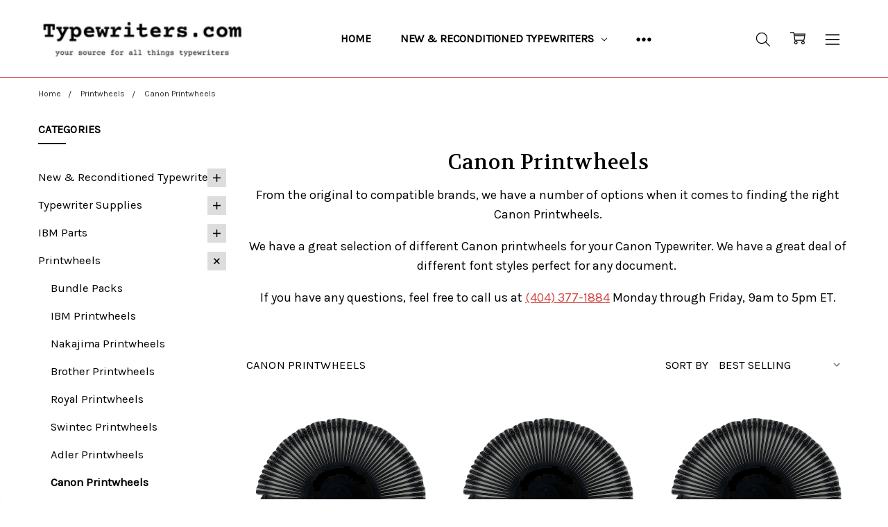

--- FILE ---
content_type: text/html; charset=UTF-8
request_url: https://typewriters.com/categories/printwheels/canon-printwheels.html
body_size: 30808
content:

<!DOCTYPE html>
<html class="no-js" lang="en">
    <head>
        <title>Canon Typewriter Printwheels Page | Typewriters.com</title>
        <link rel="dns-prefetch preconnect" href="https://cdn11.bigcommerce.com/s-r2o17ymkxr" crossorigin><link rel="dns-prefetch preconnect" href="https://fonts.googleapis.com/" crossorigin><link rel="dns-prefetch preconnect" href="https://fonts.gstatic.com/" crossorigin>
        <meta name="keywords" content="typewriter, the typewriter, typewriter ribbon, royal typewriter, typewriter keyboard, old typewriter, corona typewriter, smith corona typewriter, electric typewriter, vintage typewriter, underwood typewriter, royal typewriter, typewriter for sale, manual typewriter, typewriter repair, remington typewriter, typewriters, brother typewriter, chicago typewriter, antique typewriter, best typewriter, ibm typewriter, typecast typewriter, retro typewriter, mechanical typewriter, smith corona typewriter ribbon, royal typewriter ribbon, typewriter ink, brother typewriter ribbon, olympia typewriter, ibm typewriter, nakajima typewriter, swintec typewriter, nakajima typewriter supplies, typewriter printwheels, ibm typewriter supplies, typewriter supplies, typewriter ink ribbon, ink ribbon, typewriter ink cartridge, printing calculators, monroe printing calculators, wakefield peanuts, peanuts, snacks, little debbie, drake&#039;s, sunbelt bakery, classic cookie, funny bones, nutty buddies, oatmeal creme pies, granola bar, granola bars, analog typewriter, writing, typewriter writer, shredder, deskside shredder, electric typewriter, typewriter manual, reconditioned typewriter, birdhouses, bird feeders, ibm parts, replacement typwriter parts"><meta name="description" content="Canon Typewriter Printwheels Page | Typewriters.com. From the original to compatible brands, we have options when it comes to finding the right printwheels."><link rel='canonical' href='https://typewriters.com/categories/printwheels/canon-printwheels.html' /><meta name='platform' content='bigcommerce.stencil' />
        
        

        <link href="https://cdn11.bigcommerce.com/s-r2o17ymkxr/product_images/TW.com%20favicon%2048%20x%2048.png?t=1559077656" rel="shortcut icon">
        <meta name="viewport" content="width=device-width, initial-scale=1, maximum-scale=1">
        <script>
            // Change document class from no-js to js so we can detect this in css
            document.documentElement.className = document.documentElement.className.replace('no-js', 'js');
        </script>

        <script>
    function browserSupportsAllFeatures() {
        return window.Promise
            && window.fetch
            && window.URL
            && window.URLSearchParams
            && window.WeakMap
            // object-fit support
            && ('objectFit' in document.documentElement.style);
    }

    function loadScript(src) {
        var js = document.createElement('script');
        js.src = src;
        js.onerror = function () {
            console.error('Failed to load polyfill script ' + src);
        };
        document.head.appendChild(js);
    }

    if (!browserSupportsAllFeatures()) {
        loadScript('https://cdn11.bigcommerce.com/s-r2o17ymkxr/stencil/1ff78e50-7cf5-013c-011a-7a0798abeb29/e/46921a50-7cf5-013c-0bcd-2a947387aef8/dist/theme-bundle.polyfills.js');
    }
</script>        <script>window.consentManagerTranslations = `{"locale":"en","locales":{"consent_manager.data_collection_warning":"en","consent_manager.accept_all_cookies":"en","consent_manager.gdpr_settings":"en","consent_manager.data_collection_preferences":"en","consent_manager.manage_data_collection_preferences":"en","consent_manager.use_data_by_cookies":"en","consent_manager.data_categories_table":"en","consent_manager.allow":"en","consent_manager.accept":"en","consent_manager.deny":"en","consent_manager.dismiss":"en","consent_manager.reject_all":"en","consent_manager.category":"en","consent_manager.purpose":"en","consent_manager.functional_category":"en","consent_manager.functional_purpose":"en","consent_manager.analytics_category":"en","consent_manager.analytics_purpose":"en","consent_manager.targeting_category":"en","consent_manager.advertising_category":"en","consent_manager.advertising_purpose":"en","consent_manager.essential_category":"en","consent_manager.esential_purpose":"en","consent_manager.yes":"en","consent_manager.no":"en","consent_manager.not_available":"en","consent_manager.cancel":"en","consent_manager.save":"en","consent_manager.back_to_preferences":"en","consent_manager.close_without_changes":"en","consent_manager.unsaved_changes":"en","consent_manager.by_using":"en","consent_manager.agree_on_data_collection":"en","consent_manager.change_preferences":"en","consent_manager.cancel_dialog_title":"en","consent_manager.privacy_policy":"en","consent_manager.allow_category_tracking":"en","consent_manager.disallow_category_tracking":"en"},"translations":{"consent_manager.data_collection_warning":"We use cookies (and other similar technologies) to collect data to improve your shopping experience.","consent_manager.accept_all_cookies":"Accept All Cookies","consent_manager.gdpr_settings":"Settings","consent_manager.data_collection_preferences":"Website Data Collection Preferences","consent_manager.manage_data_collection_preferences":"Manage Website Data Collection Preferences","consent_manager.use_data_by_cookies":" uses data collected by cookies and JavaScript libraries to improve your shopping experience.","consent_manager.data_categories_table":"The table below outlines how we use this data by category. To opt out of a category of data collection, select 'No' and save your preferences.","consent_manager.allow":"Allow","consent_manager.accept":"Accept","consent_manager.deny":"Deny","consent_manager.dismiss":"Dismiss","consent_manager.reject_all":"Reject all","consent_manager.category":"Category","consent_manager.purpose":"Purpose","consent_manager.functional_category":"Functional","consent_manager.functional_purpose":"Enables enhanced functionality, such as videos and live chat. If you do not allow these, then some or all of these functions may not work properly.","consent_manager.analytics_category":"Analytics","consent_manager.analytics_purpose":"Provide statistical information on site usage, e.g., web analytics so we can improve this website over time.","consent_manager.targeting_category":"Targeting","consent_manager.advertising_category":"Advertising","consent_manager.advertising_purpose":"Used to create profiles or personalize content to enhance your shopping experience.","consent_manager.essential_category":"Essential","consent_manager.esential_purpose":"Essential for the site and any requested services to work, but do not perform any additional or secondary function.","consent_manager.yes":"Yes","consent_manager.no":"No","consent_manager.not_available":"N/A","consent_manager.cancel":"Cancel","consent_manager.save":"Save","consent_manager.back_to_preferences":"Back to Preferences","consent_manager.close_without_changes":"You have unsaved changes to your data collection preferences. Are you sure you want to close without saving?","consent_manager.unsaved_changes":"You have unsaved changes","consent_manager.by_using":"By using our website, you're agreeing to our","consent_manager.agree_on_data_collection":"By using our website, you're agreeing to the collection of data as described in our ","consent_manager.change_preferences":"You can change your preferences at any time","consent_manager.cancel_dialog_title":"Are you sure you want to cancel?","consent_manager.privacy_policy":"Privacy Policy","consent_manager.allow_category_tracking":"Allow [CATEGORY_NAME] tracking","consent_manager.disallow_category_tracking":"Disallow [CATEGORY_NAME] tracking"}}`;</script>

        <script>
            window.lazySizesConfig = window.lazySizesConfig || {};
            window.lazySizesConfig.loadMode = 1;
        </script>
        <script async src="https://cdn11.bigcommerce.com/s-r2o17ymkxr/stencil/1ff78e50-7cf5-013c-011a-7a0798abeb29/e/46921a50-7cf5-013c-0bcd-2a947387aef8/dist/theme-bundle.head_async.js"></script>

        <link href="https://fonts.googleapis.com/css?family=Volkhov:400%7CKarla:400&display=block" rel="stylesheet">
        <script async src="https://cdn11.bigcommerce.com/s-r2o17ymkxr/stencil/1ff78e50-7cf5-013c-011a-7a0798abeb29/e/46921a50-7cf5-013c-0bcd-2a947387aef8/dist/theme-bundle.font.js"></script>

            <script src="https://cdn11.bigcommerce.com/s-r2o17ymkxr/stencil/1ff78e50-7cf5-013c-011a-7a0798abeb29/e/46921a50-7cf5-013c-0bcd-2a947387aef8/vendor/loadcss/cssrelpreload.min.js" async></script>

            <meta class="foundation-data-attribute-namespace">
            <style id="themeCSSPreload">
                meta.foundation-data-attribute-namespace { font-family: false }
                body { visibility: hidden !important }
                .emthemesModez-header-userSection > .container { transition: none !important }
            </style>
            <style>@media (max-width: 800px) { .pace, .nanobar { display: none } }</style>
            <link data-stencil-stylesheet href="https://cdn11.bigcommerce.com/s-r2o17ymkxr/stencil/1ff78e50-7cf5-013c-011a-7a0798abeb29/e/46921a50-7cf5-013c-0bcd-2a947387aef8/css/theme-ec62f550-d3c2-013e-ea49-7e3da8c058d4.css" rel="preload" onload="this.onload=null;this.rel='stylesheet';var el=document.getElementById('themeCSSPreload');el.parentNode.removeChild(el);window.stencilStyleLoaded=true;window.onThemeBundleMain&&window.onThemeBundleMain()" as="style">
            <noscript><link data-stencil-stylesheet href="https://cdn11.bigcommerce.com/s-r2o17ymkxr/stencil/1ff78e50-7cf5-013c-011a-7a0798abeb29/e/46921a50-7cf5-013c-0bcd-2a947387aef8/css/theme-ec62f550-d3c2-013e-ea49-7e3da8c058d4.css" rel="stylesheet"></noscript>
            <script>window.lazySizesConfig = { loadHidden: false, expand: 0 };</script>
        
         

        <!-- Start Tracking Code for analytics_facebook -->

<script>
!function(f,b,e,v,n,t,s){if(f.fbq)return;n=f.fbq=function(){n.callMethod?n.callMethod.apply(n,arguments):n.queue.push(arguments)};if(!f._fbq)f._fbq=n;n.push=n;n.loaded=!0;n.version='2.0';n.queue=[];t=b.createElement(e);t.async=!0;t.src=v;s=b.getElementsByTagName(e)[0];s.parentNode.insertBefore(t,s)}(window,document,'script','https://connect.facebook.net/en_US/fbevents.js');

fbq('set', 'autoConfig', 'false', '789669335973038');
fbq('dataProcessingOptions', ['LDU'], 0, 0);
fbq('init', '789669335973038', {"external_id":"8365ada2-e711-469b-99a1-7c39e7b44b6a"});
fbq('set', 'agent', 'bigcommerce', '789669335973038');

function trackEvents() {
    var pathName = window.location.pathname;

    fbq('track', 'PageView', {}, "");

    // Search events start -- only fire if the shopper lands on the /search.php page
    if (pathName.indexOf('/search.php') === 0 && getUrlParameter('search_query')) {
        fbq('track', 'Search', {
            content_type: 'product_group',
            content_ids: [],
            search_string: getUrlParameter('search_query')
        });
    }
    // Search events end

    // Wishlist events start -- only fire if the shopper attempts to add an item to their wishlist
    if (pathName.indexOf('/wishlist.php') === 0 && getUrlParameter('added_product_id')) {
        fbq('track', 'AddToWishlist', {
            content_type: 'product_group',
            content_ids: []
        });
    }
    // Wishlist events end

    // Lead events start -- only fire if the shopper subscribes to newsletter
    if (pathName.indexOf('/subscribe.php') === 0 && getUrlParameter('result') === 'success') {
        fbq('track', 'Lead', {});
    }
    // Lead events end

    // Registration events start -- only fire if the shopper registers an account
    if (pathName.indexOf('/login.php') === 0 && getUrlParameter('action') === 'account_created') {
        fbq('track', 'CompleteRegistration', {}, "");
    }
    // Registration events end

    

    function getUrlParameter(name) {
        var cleanName = name.replace(/[\[]/, '\[').replace(/[\]]/, '\]');
        var regex = new RegExp('[\?&]' + cleanName + '=([^&#]*)');
        var results = regex.exec(window.location.search);
        return results === null ? '' : decodeURIComponent(results[1].replace(/\+/g, ' '));
    }
}

if (window.addEventListener) {
    window.addEventListener("load", trackEvents, false)
}
</script>
<noscript><img height="1" width="1" style="display:none" alt="null" src="https://www.facebook.com/tr?id=789669335973038&ev=PageView&noscript=1&a=plbigcommerce1.2&eid="/></noscript>

<!-- End Tracking Code for analytics_facebook -->

<!-- Start Tracking Code for analytics_googleanalytics4 -->

<script data-cfasync="false" src="https://cdn11.bigcommerce.com/shared/js/google_analytics4_bodl_subscribers-358423becf5d870b8b603a81de597c10f6bc7699.js" integrity="sha256-gtOfJ3Avc1pEE/hx6SKj/96cca7JvfqllWA9FTQJyfI=" crossorigin="anonymous"></script>
<script data-cfasync="false">
  (function () {
    window.dataLayer = window.dataLayer || [];

    function gtag(){
        dataLayer.push(arguments);
    }

    function initGA4(event) {
         function setupGtag() {
            function configureGtag() {
                gtag('js', new Date());
                gtag('set', 'developer_id.dMjk3Nj', true);
                gtag('config', 'G-9T5WCVW3QV');
            }

            var script = document.createElement('script');

            script.src = 'https://www.googletagmanager.com/gtag/js?id=G-9T5WCVW3QV';
            script.async = true;
            script.onload = configureGtag;

            document.head.appendChild(script);
        }

        setupGtag();

        if (typeof subscribeOnBodlEvents === 'function') {
            subscribeOnBodlEvents('G-9T5WCVW3QV', false);
        }

        window.removeEventListener(event.type, initGA4);
    }

    

    var eventName = document.readyState === 'complete' ? 'consentScriptsLoaded' : 'DOMContentLoaded';
    window.addEventListener(eventName, initGA4, false);
  })()
</script>

<!-- End Tracking Code for analytics_googleanalytics4 -->

<!-- Start Tracking Code for analytics_siteverification -->

<meta name="p:domain_verify" content="808a0a530ef60c6cad32d2acaa64d560"/>
<!-- Google Tag Manager -->
<script>(function(w,d,s,l,i){w[l]=w[l]||[];w[l].push({'gtm.start':
new Date().getTime(),event:'gtm.js'});var f=d.getElementsByTagName(s)[0],
j=d.createElement(s),dl=l!='dataLayer'?'&l='+l:'';j.async=true;j.src=
'https://www.googletagmanager.com/gtm.js?id='+i+dl;f.parentNode.insertBefore(j,f);
})(window,document,'script','dataLayer','GTM-TWZLXK8');</script>
<!-- End Google Tag Manager -->
<!-- Google Tag Manager (noscript) -->
<noscript><iframe src="https://www.googletagmanager.com/ns.html?id=GTM-TWZLXK8"
height="0" width="0" style="display:none;visibility:hidden"></iframe></noscript>
<!-- End Google Tag Manager (noscript) -->

<!-- End Tracking Code for analytics_siteverification -->

<!-- Start Tracking Code for analytics_visualwebsiteoptimizer -->

<!-- Global site tag (gtag.js) - Google Analytics -->
<script async src="https://www.googletagmanager.com/gtag/js?id=UA-144844279-1"></script>
<script>
  window.dataLayer = window.dataLayer || [];
  function gtag(){dataLayer.push(arguments);}
  gtag('js', new Date());

  gtag('config', 'UA-144844279-1');
</script>

<!-- End Tracking Code for analytics_visualwebsiteoptimizer -->


<script type="text/javascript" src="https://checkout-sdk.bigcommerce.com/v1/loader.js" defer ></script>
<script type="text/javascript">
fbq('track', 'ViewCategory', {"content_ids":["539","536","543","544","540","541","538","537"],"content_type":"product_group","content_category":"Canon Printwheels"});
</script>
<script type="text/javascript">
var BCData = {};
</script>
<script src='https://cdn.judge.me/widget_preloader.js' defer></script><script src='https://searchserverapi1.com/widgets/bigcommerce/init.js?api_key=6B9e8F6m3U' async  ></script><script>jdgm = window.jdgm || {};jdgm.SHOP_DOMAIN = 'store-r2o17ymkxr.mybigcommerce.com'; jdgm.PLATFORM = 'bigcommerce'; jdgm.PUBLIC_TOKEN = 'lIp1vzc-M5_XNuj0HgoyK_p_bOk';</script><!-- Google Tag Manager -->
<script>(function(w,d,s,l,i){w[l]=w[l]||[];w[l].push({'gtm.start':
new Date().getTime(),event:'gtm.js'});var f=d.getElementsByTagName(s)[0],
j=d.createElement(s),dl=l!='dataLayer'?'&l='+l:'';j.async=true;j.src=
'https://www.googletagmanager.com/gtm.js?id='+i+dl;f.parentNode.insertBefore(j,f);
})(window,document,'script','dataLayer','GTM-TWZLXK8');</script>
<!-- End Google Tag Manager -->
 <script data-cfasync="false" src="https://microapps.bigcommerce.com/bodl-events/1.9.4/index.js" integrity="sha256-Y0tDj1qsyiKBRibKllwV0ZJ1aFlGYaHHGl/oUFoXJ7Y=" nonce="" crossorigin="anonymous"></script>
 <script data-cfasync="false" nonce="">

 (function() {
    function decodeBase64(base64) {
       const text = atob(base64);
       const length = text.length;
       const bytes = new Uint8Array(length);
       for (let i = 0; i < length; i++) {
          bytes[i] = text.charCodeAt(i);
       }
       const decoder = new TextDecoder();
       return decoder.decode(bytes);
    }
    window.bodl = JSON.parse(decodeBase64("[base64]"));
 })()

 </script>

<script nonce="">
(function () {
    var xmlHttp = new XMLHttpRequest();

    xmlHttp.open('POST', 'https://bes.gcp.data.bigcommerce.com/nobot');
    xmlHttp.setRequestHeader('Content-Type', 'application/json');
    xmlHttp.send('{"store_id":"1000584497","timezone_offset":"-5.0","timestamp":"2026-01-18T10:49:02.35071900Z","visit_id":"07240ce5-72dc-4105-bf4b-2130a5d6e07c","channel_id":1}');
})();
</script>

        


        <!-- snippet location htmlhead -->
    </head>
    <body class="navigation-hover page-type-category
        theme-show-outstock-badge
        
        
        ">    
        
        <!-- snippet location header -->
        <svg data-src="https://cdn11.bigcommerce.com/s-r2o17ymkxr/stencil/1ff78e50-7cf5-013c-011a-7a0798abeb29/e/46921a50-7cf5-013c-0bcd-2a947387aef8/img/icon-sprite.svg" class="icons-svg-sprite"></svg>
        <!--  -->


        
<header class="header" role="banner">
    <!--
    <a class="mobileMenu-toggle" data-mobile-menu-toggle="menu">
        <span class="mobileMenu-toggleIcon">Toggle menu</span>
    </a>
    -->


    <div class="header-main">
        <div class="header-main-container header-main-container--left">
                <div class="header-logo header-logo--left">
                    <a href="https://typewriters.com/">
            <div class="header-logo-image-container">
                <img class="header-logo-image" src="https://cdn11.bigcommerce.com/s-r2o17ymkxr/images/stencil/250x50/tw_logo_300x73_250_50px_1666702833__03602.original.png" alt="Typewriters.com, a division of Monroe Systems for Business" title="Typewriters.com, a division of Monroe Systems for Business">
            </div>
</a>
                </div>

            <div class="navPages-container" id="menu" data-menu>
                <p class="navPages-container-heading"><span class="navPages-container-heading-ellipse">More</span></p>
                <a class="mobile-panel-close" data-mobile-menu-toggle="menu" href="#"><svg><use xlink:href="#icon-close" aria-hidden="true" /></svg></a>
                <nav class="navPages">
    <ul class="navPages-list navPages-list--main navPages-list-depth-max" id="navPages-main">
        <li class="navPages-item navPages-item--home">
            <a class="navPages-action" href="https://typewriters.com/">Home</a>
        </li>
            <li class="navPages-item navPages-item--category">
                    <a class="navPages-action navPages-action-depth-max has-subMenu is-root" href="https://typewriters.com/categories/new-reconditioned-typewriters/" data-collapsible="navPages-30"
            data-collapsible-disabled-breakpoint="large"
            data-collapsible-disabled-state="open"
            data-collapsible-enabled-state="closed"
    >
        New &amp; Reconditioned Typewriters <i class="icon navPages-action-moreIcon" aria-hidden="true"><svg><use xlink:href="#icon-chevron-down" /></svg></i>
    </a>
    <div class="navPage-subMenu navPage-subMenu-horizontal" id="navPages-30" aria-hidden="true" tabindex="-1">
    <ul class="navPage-subMenu-list">
        <li class="navPage-subMenu-item-parent">
            <a class="navPage-subMenu-action navPages-action navPages-action-depth-max" href="https://typewriters.com/categories/new-reconditioned-typewriters/"><span class='navPage--viewAll'>All </span>New & Reconditioned Typewriters</a>
        </li>
            <li class="navPage-subMenu-item-child">
                    <a class="navPage-subMenu-action navPages-action" href="https://typewriters.com/categories/new-reconditioned-typewriters/new-typewriters/">New Typewriters</a>
            </li>
            <li class="navPage-subMenu-item-child">
                    <a class="navPage-subMenu-action navPages-action navPages-action-depth-max has-subMenu" href="https://typewriters.com/typewriters/IBM/" data-collapsible="navPages-33"
                            data-collapsible-disabled-breakpoint="large"
                            data-collapsible-disabled-state="open"
                            data-collapsible-enabled-state="closed"
                    >
                        IBM Wheelwriters <i class="icon navPages-action-moreIcon" aria-hidden="true"><svg><use xlink:href="#icon-chevron-down" /></svg></i>
                    </a>
                    <div class="navPage-subMenu navPage-subMenu-horizontal" id="navPages-33" aria-hidden="true" tabindex="-1">
    <ul class="navPage-subMenu-list">
        <li class="navPage-subMenu-item-parent">
            <a class="navPage-subMenu-action navPages-action navPages-action-depth-max" href="https://typewriters.com/typewriters/IBM/"><span class='navPage--viewAll'>All </span>IBM Wheelwriters</a>
        </li>
            <li class="navPage-subMenu-item-child">
                    <a class="navPage-subMenu-action navPages-action" href="https://typewriters.com/typewriters/IBM/reconditioned/">Reconditioned</a>
            </li>
    </ul>
</div>
            </li>
            <li class="navPage-subMenu-item-child">
                    <a class="navPage-subMenu-action navPages-action navPages-action-depth-max has-subMenu" href="https://typewriters.com/typewriters/Royal/" data-collapsible="navPages-43"
                            data-collapsible-disabled-breakpoint="large"
                            data-collapsible-disabled-state="open"
                            data-collapsible-enabled-state="closed"
                    >
                        Royal Typewriters <i class="icon navPages-action-moreIcon" aria-hidden="true"><svg><use xlink:href="#icon-chevron-down" /></svg></i>
                    </a>
                    <div class="navPage-subMenu navPage-subMenu-horizontal" id="navPages-43" aria-hidden="true" tabindex="-1">
    <ul class="navPage-subMenu-list">
        <li class="navPage-subMenu-item-parent">
            <a class="navPage-subMenu-action navPages-action navPages-action-depth-max" href="https://typewriters.com/typewriters/Royal/"><span class='navPage--viewAll'>All </span>Royal Typewriters</a>
        </li>
            <li class="navPage-subMenu-item-child">
                    <a class="navPage-subMenu-action navPages-action" href="https://typewriters.com/categories/new-and-reconditioned-typewriters/royal-typewriters/new/">New</a>
            </li>
    </ul>
</div>
            </li>
            <li class="navPage-subMenu-item-child">
                    <a class="navPage-subMenu-action navPages-action navPages-action-depth-max has-subMenu" href="https://typewriters.com/typewriters/nakajima/" data-collapsible="navPages-40"
                            data-collapsible-disabled-breakpoint="large"
                            data-collapsible-disabled-state="open"
                            data-collapsible-enabled-state="closed"
                    >
                        Nakajima Typewriters <i class="icon navPages-action-moreIcon" aria-hidden="true"><svg><use xlink:href="#icon-chevron-down" /></svg></i>
                    </a>
                    <div class="navPage-subMenu navPage-subMenu-horizontal" id="navPages-40" aria-hidden="true" tabindex="-1">
    <ul class="navPage-subMenu-list">
        <li class="navPage-subMenu-item-parent">
            <a class="navPage-subMenu-action navPages-action navPages-action-depth-max" href="https://typewriters.com/typewriters/nakajima/"><span class='navPage--viewAll'>All </span>Nakajima Typewriters</a>
        </li>
            <li class="navPage-subMenu-item-child">
                    <a class="navPage-subMenu-action navPages-action" href="https://typewriters.com/categories/new-and-reconditioned-typewriters/nakajima-typewriters/new.html">New</a>
            </li>
    </ul>
</div>
            </li>
    </ul>
</div>
            </li>
            <li class="navPages-item navPages-item--category">
                    <a class="navPages-action navPages-action-depth-max has-subMenu is-root" href="https://typewriters.com/categories/typewriter-supplies/" data-collapsible="navPages-34"
            data-collapsible-disabled-breakpoint="large"
            data-collapsible-disabled-state="open"
            data-collapsible-enabled-state="closed"
    >
        Typewriter Supplies <i class="icon navPages-action-moreIcon" aria-hidden="true"><svg><use xlink:href="#icon-chevron-down" /></svg></i>
    </a>
    <div class="navPage-subMenu navPage-subMenu-horizontal" id="navPages-34" aria-hidden="true" tabindex="-1">
    <ul class="navPage-subMenu-list">
        <li class="navPage-subMenu-item-parent">
            <a class="navPage-subMenu-action navPages-action navPages-action-depth-max" href="https://typewriters.com/categories/typewriter-supplies/"><span class='navPage--viewAll'>All </span>Typewriter Supplies</a>
        </li>
            <li class="navPage-subMenu-item-child">
                    <a class="navPage-subMenu-action navPages-action navPages-action-depth-max has-subMenu" href="https://typewriters.com/supplies/IBM" data-collapsible="navPages-25"
                            data-collapsible-disabled-breakpoint="large"
                            data-collapsible-disabled-state="open"
                            data-collapsible-enabled-state="closed"
                    >
                        IBM Supplies <i class="icon navPages-action-moreIcon" aria-hidden="true"><svg><use xlink:href="#icon-chevron-down" /></svg></i>
                    </a>
                    <div class="navPage-subMenu navPage-subMenu-horizontal" id="navPages-25" aria-hidden="true" tabindex="-1">
    <ul class="navPage-subMenu-list">
        <li class="navPage-subMenu-item-parent">
            <a class="navPage-subMenu-action navPages-action navPages-action-depth-max" href="https://typewriters.com/supplies/IBM"><span class='navPage--viewAll'>All </span>IBM Supplies</a>
        </li>
            <li class="navPage-subMenu-item-child">
                    <a class="navPage-subMenu-action navPages-action" href="https://typewriters.com/supplies/IBM/ink-ribbons">Ink Ribbons</a>
            </li>
            <li class="navPage-subMenu-item-child">
                    <a class="navPage-subMenu-action navPages-action" href="https://typewriters.com/supplies/IBM/printwheels">Printwheels</a>
            </li>
            <li class="navPage-subMenu-item-child">
                    <a class="navPage-subMenu-action navPages-action" href="https://typewriters.com/categories/typewriter-supplies/ibm-supplies/selectric-element">Selectric Element</a>
            </li>
            <li class="navPage-subMenu-item-child">
                    <a class="navPage-subMenu-action navPages-action" href="https://typewriters.com/supplies/IBM/correction-tape">Correction Tape</a>
            </li>
    </ul>
</div>
            </li>
            <li class="navPage-subMenu-item-child">
                    <a class="navPage-subMenu-action navPages-action navPages-action-depth-max has-subMenu" href="https://typewriters.com/supplies/nakajima" data-collapsible="navPages-35"
                            data-collapsible-disabled-breakpoint="large"
                            data-collapsible-disabled-state="open"
                            data-collapsible-enabled-state="closed"
                    >
                        Nakajima Supplies <i class="icon navPages-action-moreIcon" aria-hidden="true"><svg><use xlink:href="#icon-chevron-down" /></svg></i>
                    </a>
                    <div class="navPage-subMenu navPage-subMenu-horizontal" id="navPages-35" aria-hidden="true" tabindex="-1">
    <ul class="navPage-subMenu-list">
        <li class="navPage-subMenu-item-parent">
            <a class="navPage-subMenu-action navPages-action navPages-action-depth-max" href="https://typewriters.com/supplies/nakajima"><span class='navPage--viewAll'>All </span>Nakajima Supplies</a>
        </li>
            <li class="navPage-subMenu-item-child">
                    <a class="navPage-subMenu-action navPages-action" href="https://typewriters.com/supplies/nakajima/ink-ribbons">Ink Ribbons</a>
            </li>
            <li class="navPage-subMenu-item-child">
                    <a class="navPage-subMenu-action navPages-action" href="https://typewriters.com/supplies/nakajima/printwheels">Printwheels</a>
            </li>
            <li class="navPage-subMenu-item-child">
                    <a class="navPage-subMenu-action navPages-action" href="https://typewriters.com/supplies/nakajima/correction-tape">Correction Tape</a>
            </li>
    </ul>
</div>
            </li>
            <li class="navPage-subMenu-item-child">
                    <a class="navPage-subMenu-action navPages-action navPages-action-depth-max has-subMenu" href="https://typewriters.com/supplies/brother/" data-collapsible="navPages-37"
                            data-collapsible-disabled-breakpoint="large"
                            data-collapsible-disabled-state="open"
                            data-collapsible-enabled-state="closed"
                    >
                        Brother Supplies <i class="icon navPages-action-moreIcon" aria-hidden="true"><svg><use xlink:href="#icon-chevron-down" /></svg></i>
                    </a>
                    <div class="navPage-subMenu navPage-subMenu-horizontal" id="navPages-37" aria-hidden="true" tabindex="-1">
    <ul class="navPage-subMenu-list">
        <li class="navPage-subMenu-item-parent">
            <a class="navPage-subMenu-action navPages-action navPages-action-depth-max" href="https://typewriters.com/supplies/brother/"><span class='navPage--viewAll'>All </span>Brother Supplies</a>
        </li>
            <li class="navPage-subMenu-item-child">
                    <a class="navPage-subMenu-action navPages-action" href="https://typewriters.com/supplies/brother/ink-ribbons">Ink Ribbons</a>
            </li>
            <li class="navPage-subMenu-item-child">
                    <a class="navPage-subMenu-action navPages-action" href="https://typewriters.com/categories/supplies/brother/printwheels">Printwheels</a>
            </li>
            <li class="navPage-subMenu-item-child">
                    <a class="navPage-subMenu-action navPages-action" href="https://typewriters.com/supplies/brother/correction-tape">Correction Tape</a>
            </li>
    </ul>
</div>
            </li>
            <li class="navPage-subMenu-item-child">
                    <a class="navPage-subMenu-action navPages-action navPages-action-depth-max has-subMenu" href="https://typewriters.com/supplies/smith-corona" data-collapsible="navPages-45"
                            data-collapsible-disabled-breakpoint="large"
                            data-collapsible-disabled-state="open"
                            data-collapsible-enabled-state="closed"
                    >
                        Smith Corona Supplies <i class="icon navPages-action-moreIcon" aria-hidden="true"><svg><use xlink:href="#icon-chevron-down" /></svg></i>
                    </a>
                    <div class="navPage-subMenu navPage-subMenu-horizontal" id="navPages-45" aria-hidden="true" tabindex="-1">
    <ul class="navPage-subMenu-list">
        <li class="navPage-subMenu-item-parent">
            <a class="navPage-subMenu-action navPages-action navPages-action-depth-max" href="https://typewriters.com/supplies/smith-corona"><span class='navPage--viewAll'>All </span>Smith Corona Supplies</a>
        </li>
            <li class="navPage-subMenu-item-child">
                    <a class="navPage-subMenu-action navPages-action" href="https://typewriters.com/categories/typewriter-supplies/smith-corona-supplies/ink-ribbons.html">Ink Ribbons</a>
            </li>
            <li class="navPage-subMenu-item-child">
                    <a class="navPage-subMenu-action navPages-action" href="https://typewriters.com/supplies/smith-corona/correction-tape">Correction Tape</a>
            </li>
    </ul>
</div>
            </li>
            <li class="navPage-subMenu-item-child">
                    <a class="navPage-subMenu-action navPages-action navPages-action-depth-max has-subMenu" href="https://typewriters.com/categories/supplies/royal" data-collapsible="navPages-59"
                            data-collapsible-disabled-breakpoint="large"
                            data-collapsible-disabled-state="open"
                            data-collapsible-enabled-state="closed"
                    >
                        Royal Supplies <i class="icon navPages-action-moreIcon" aria-hidden="true"><svg><use xlink:href="#icon-chevron-down" /></svg></i>
                    </a>
                    <div class="navPage-subMenu navPage-subMenu-horizontal" id="navPages-59" aria-hidden="true" tabindex="-1">
    <ul class="navPage-subMenu-list">
        <li class="navPage-subMenu-item-parent">
            <a class="navPage-subMenu-action navPages-action navPages-action-depth-max" href="https://typewriters.com/categories/supplies/royal"><span class='navPage--viewAll'>All </span>Royal Supplies</a>
        </li>
            <li class="navPage-subMenu-item-child">
                    <a class="navPage-subMenu-action navPages-action" href="https://typewriters.com/categories/supplies/royal/ink-ribbons">Ink Ribbons</a>
            </li>
            <li class="navPage-subMenu-item-child">
                    <a class="navPage-subMenu-action navPages-action" href="https://typewriters.com/categories/typewriter-supplies/royal-supplies/printwheels.html">Printwheels</a>
            </li>
            <li class="navPage-subMenu-item-child">
                    <a class="navPage-subMenu-action navPages-action" href="https://typewriters.com/categories/supplies/royal/correction-tape">Correction Tape</a>
            </li>
    </ul>
</div>
            </li>
            <li class="navPage-subMenu-item-child">
                    <a class="navPage-subMenu-action navPages-action navPages-action-depth-max has-subMenu" href="https://typewriters.com/categories/supplies/swintec" data-collapsible="navPages-62"
                            data-collapsible-disabled-breakpoint="large"
                            data-collapsible-disabled-state="open"
                            data-collapsible-enabled-state="closed"
                    >
                        Swintec Supplies <i class="icon navPages-action-moreIcon" aria-hidden="true"><svg><use xlink:href="#icon-chevron-down" /></svg></i>
                    </a>
                    <div class="navPage-subMenu navPage-subMenu-horizontal" id="navPages-62" aria-hidden="true" tabindex="-1">
    <ul class="navPage-subMenu-list">
        <li class="navPage-subMenu-item-parent">
            <a class="navPage-subMenu-action navPages-action navPages-action-depth-max" href="https://typewriters.com/categories/supplies/swintec"><span class='navPage--viewAll'>All </span>Swintec Supplies</a>
        </li>
            <li class="navPage-subMenu-item-child">
                    <a class="navPage-subMenu-action navPages-action" href="https://typewriters.com/categories/typewriter-supplies/swintec-supplies/printwheels.html">Printwheels</a>
            </li>
            <li class="navPage-subMenu-item-child">
                    <a class="navPage-subMenu-action navPages-action" href="https://typewriters.com/supplies/swintec/correction-tape">Correction Tape</a>
            </li>
    </ul>
</div>
            </li>
            <li class="navPage-subMenu-item-child">
                    <a class="navPage-subMenu-action navPages-action navPages-action-depth-max has-subMenu" href="https://typewriters.com/categories/typewriter-supplies/adler-supplies.html" data-collapsible="navPages-83"
                            data-collapsible-disabled-breakpoint="large"
                            data-collapsible-disabled-state="open"
                            data-collapsible-enabled-state="closed"
                    >
                        Adler Supplies <i class="icon navPages-action-moreIcon" aria-hidden="true"><svg><use xlink:href="#icon-chevron-down" /></svg></i>
                    </a>
                    <div class="navPage-subMenu navPage-subMenu-horizontal" id="navPages-83" aria-hidden="true" tabindex="-1">
    <ul class="navPage-subMenu-list">
        <li class="navPage-subMenu-item-parent">
            <a class="navPage-subMenu-action navPages-action navPages-action-depth-max" href="https://typewriters.com/categories/typewriter-supplies/adler-supplies.html"><span class='navPage--viewAll'>All </span>Adler Supplies</a>
        </li>
            <li class="navPage-subMenu-item-child">
                    <a class="navPage-subMenu-action navPages-action" href="https://typewriters.com/categories/typewriter-supplies/adler/printwheels.html">Printwheels</a>
            </li>
    </ul>
</div>
            </li>
            <li class="navPage-subMenu-item-child">
                    <a class="navPage-subMenu-action navPages-action navPages-action-depth-max has-subMenu" href="https://typewriters.com/categories/typewriter-supplies/canon-supplies.html" data-collapsible="navPages-81"
                            data-collapsible-disabled-breakpoint="large"
                            data-collapsible-disabled-state="open"
                            data-collapsible-enabled-state="closed"
                    >
                        Canon Supplies <i class="icon navPages-action-moreIcon" aria-hidden="true"><svg><use xlink:href="#icon-chevron-down" /></svg></i>
                    </a>
                    <div class="navPage-subMenu navPage-subMenu-horizontal" id="navPages-81" aria-hidden="true" tabindex="-1">
    <ul class="navPage-subMenu-list">
        <li class="navPage-subMenu-item-parent">
            <a class="navPage-subMenu-action navPages-action navPages-action-depth-max" href="https://typewriters.com/categories/typewriter-supplies/canon-supplies.html"><span class='navPage--viewAll'>All </span>Canon Supplies</a>
        </li>
            <li class="navPage-subMenu-item-child">
                    <a class="navPage-subMenu-action navPages-action" href="https://typewriters.com/categories/typewriter-supplies/canon-supplies/ink-ribbon.html">Ink Ribbon</a>
            </li>
            <li class="navPage-subMenu-item-child">
                    <a class="navPage-subMenu-action navPages-action" href="https://typewriters.com/categories/typewriter-supplies/canon/printwheels.html">Printwheels</a>
            </li>
    </ul>
</div>
            </li>
            <li class="navPage-subMenu-item-child">
                    <a class="navPage-subMenu-action navPages-action navPages-action-depth-max has-subMenu" href="https://typewriters.com/categories/typewriter-supplies/panasonic-supplies.html" data-collapsible="navPages-86"
                            data-collapsible-disabled-breakpoint="large"
                            data-collapsible-disabled-state="open"
                            data-collapsible-enabled-state="closed"
                    >
                        Panasonic Supplies <i class="icon navPages-action-moreIcon" aria-hidden="true"><svg><use xlink:href="#icon-chevron-down" /></svg></i>
                    </a>
                    <div class="navPage-subMenu navPage-subMenu-horizontal" id="navPages-86" aria-hidden="true" tabindex="-1">
    <ul class="navPage-subMenu-list">
        <li class="navPage-subMenu-item-parent">
            <a class="navPage-subMenu-action navPages-action navPages-action-depth-max" href="https://typewriters.com/categories/typewriter-supplies/panasonic-supplies.html"><span class='navPage--viewAll'>All </span>Panasonic Supplies</a>
        </li>
            <li class="navPage-subMenu-item-child">
                    <a class="navPage-subMenu-action navPages-action" href="https://typewriters.com/categories/typewriter-supplies/panasonic-supplies/ink-ribbon.html">Ink Ribbon</a>
            </li>
            <li class="navPage-subMenu-item-child">
                    <a class="navPage-subMenu-action navPages-action" href="https://typewriters.com/categories/typewriter-supplies/panasonic-supplies/printwheels.html">Printwheels</a>
            </li>
    </ul>
</div>
            </li>
            <li class="navPage-subMenu-item-child">
                    <a class="navPage-subMenu-action navPages-action" href="https://typewriters.com/categories/typewriter-supplies/grc-universal-typewriter-ribbons.html">GRC Universal Typewriter Ribbons</a>
            </li>
    </ul>
</div>
            </li>
            <li class="navPages-item navPages-item--category">
                    <a class="navPages-action navPages-action-depth-max has-subMenu is-root" href="https://typewriters.com/categories/ibm-parts" data-collapsible="navPages-24"
            data-collapsible-disabled-breakpoint="large"
            data-collapsible-disabled-state="open"
            data-collapsible-enabled-state="closed"
    >
        IBM Parts <i class="icon navPages-action-moreIcon" aria-hidden="true"><svg><use xlink:href="#icon-chevron-down" /></svg></i>
    </a>
    <div class="navPage-subMenu navPage-subMenu-horizontal" id="navPages-24" aria-hidden="true" tabindex="-1">
    <ul class="navPage-subMenu-list">
        <li class="navPage-subMenu-item-parent">
            <a class="navPage-subMenu-action navPages-action navPages-action-depth-max" href="https://typewriters.com/categories/ibm-parts"><span class='navPage--viewAll'>All </span>IBM Parts</a>
        </li>
            <li class="navPage-subMenu-item-child">
                    <a class="navPage-subMenu-action navPages-action" href="https://typewriters.com/categories/ibm-parts/bail-shaft">Bail Shaft</a>
            </li>
            <li class="navPage-subMenu-item-child">
                    <a class="navPage-subMenu-action navPages-action" href="https://typewriters.com/categories/ibm-parts/connectors.html">Connectors</a>
            </li>
            <li class="navPage-subMenu-item-child">
                    <a class="navPage-subMenu-action navPages-action" href="https://typewriters.com/categories/ibm-parts/belt-drive">Drive Belt</a>
            </li>
            <li class="navPage-subMenu-item-child">
                    <a class="navPage-subMenu-action navPages-action" href="https://typewriters.com/categories/ibm-parts/feed-roll-hanger-assembly">Feed Roll Hanger Assembly</a>
            </li>
            <li class="navPage-subMenu-item-child">
                    <a class="navPage-subMenu-action navPages-action" href="https://typewriters.com/categories/ibm-parts/feed-rollers">Feed Rollers</a>
            </li>
            <li class="navPage-subMenu-item-child">
                    <a class="navPage-subMenu-action navPages-action" href="https://typewriters.com/categories/ibm-parts/hammer-solenoid">Hammer Solenoid</a>
            </li>
            <li class="navPage-subMenu-item-child">
                    <a class="navPage-subMenu-action navPages-action" href="https://typewriters.com/categories/ibm-parts/keysheets.html">Keysheets</a>
            </li>
            <li class="navPage-subMenu-item-child">
                    <a class="navPage-subMenu-action navPages-action" href="https://typewriters.com/categories/ibm-parts/led-assembly.html">LED Assembly</a>
            </li>
            <li class="navPage-subMenu-item-child">
                    <a class="navPage-subMenu-action navPages-action navPages-action-depth-max has-subMenu" href="https://typewriters.com/categories/ibm-parts/miscellaneous" data-collapsible="navPages-178"
                            data-collapsible-disabled-breakpoint="large"
                            data-collapsible-disabled-state="open"
                            data-collapsible-enabled-state="closed"
                    >
                        Miscellaneous <i class="icon navPages-action-moreIcon" aria-hidden="true"><svg><use xlink:href="#icon-chevron-down" /></svg></i>
                    </a>
                    <div class="navPage-subMenu navPage-subMenu-horizontal" id="navPages-178" aria-hidden="true" tabindex="-1">
    <ul class="navPage-subMenu-list">
        <li class="navPage-subMenu-item-parent">
            <a class="navPage-subMenu-action navPages-action navPages-action-depth-max" href="https://typewriters.com/categories/ibm-parts/miscellaneous"><span class='navPage--viewAll'>All </span>Miscellaneous</a>
        </li>
            <li class="navPage-subMenu-item-child">
                    <a class="navPage-subMenu-action navPages-action" href="https://typewriters.com/categories/ibm-parts/keyboard-parts.html">Keyboard Parts</a>
            </li>
            <li class="navPage-subMenu-item-child">
                    <a class="navPage-subMenu-action navPages-action" href="https://typewriters.com/categories/ibm-parts/erase-table">Erase Table</a>
            </li>
            <li class="navPage-subMenu-item-child">
                    <a class="navPage-subMenu-action navPages-action" href="https://typewriters.com/categories/ibm-parts/transport-pulley.html">Transport Pulley</a>
            </li>
            <li class="navPage-subMenu-item-child">
                    <a class="navPage-subMenu-action navPages-action" href="https://typewriters.com/categories/ibm-parts/transport-motor">Transport Motor</a>
            </li>
            <li class="navPage-subMenu-item-child">
                    <a class="navPage-subMenu-action navPages-action" href="https://typewriters.com/categories/ibm-parts/margin-lever">Margin Lever</a>
            </li>
    </ul>
</div>
            </li>
            <li class="navPage-subMenu-item-child">
                    <a class="navPage-subMenu-action navPages-action" href="https://typewriters.com/categories/ibm-parts/paper-bail-arm">Paper Bail Arm</a>
            </li>
            <li class="navPage-subMenu-item-child">
                    <a class="navPage-subMenu-action navPages-action" href="https://typewriters.com/categories/ibm-parts/paper-release">Paper Release</a>
            </li>
            <li class="navPage-subMenu-item-child">
                    <a class="navPage-subMenu-action navPages-action" href="https://typewriters.com/categories/ibm-parts/platen">Platen</a>
            </li>
            <li class="navPage-subMenu-item-child">
                    <a class="navPage-subMenu-action navPages-action" href="https://typewriters.com/categories/ibm-parts/power-cords-and-battery-box">Power Cords &amp; Battery Box</a>
            </li>
            <li class="navPage-subMenu-item-child">
                    <a class="navPage-subMenu-action navPages-action" href="https://typewriters.com/categories/ibm-parts/selectric-elements">Selectric Elements</a>
            </li>
            <li class="navPage-subMenu-item-child">
                    <a class="navPage-subMenu-action navPages-action" href="https://typewriters.com/categories/ibm-parts/selectric-motor">Selectric Motor</a>
            </li>
    </ul>
</div>
            </li>
            <li class="navPages-item navPages-item--category">
                    <a class="navPages-action navPages-action-depth-max has-subMenu is-root activePage" href="https://typewriters.com/categories/printwheels" data-collapsible="navPages-125"
            data-collapsible-disabled-breakpoint="large"
            data-collapsible-disabled-state="open"
            data-collapsible-enabled-state="closed"
    >
        Printwheels <i class="icon navPages-action-moreIcon" aria-hidden="true"><svg><use xlink:href="#icon-chevron-down" /></svg></i>
    </a>
    <div class="navPage-subMenu navPage-subMenu-horizontal" id="navPages-125" aria-hidden="true" tabindex="-1">
    <ul class="navPage-subMenu-list">
        <li class="navPage-subMenu-item-parent">
            <a class="navPage-subMenu-action navPages-action navPages-action-depth-max" href="https://typewriters.com/categories/printwheels"><span class='navPage--viewAll'>All </span>Printwheels</a>
        </li>
            <li class="navPage-subMenu-item-child">
                    <a class="navPage-subMenu-action navPages-action" href="https://typewriters.com/categories/bundle-packs/">Bundle Packs</a>
            </li>
            <li class="navPage-subMenu-item-child">
                    <a class="navPage-subMenu-action navPages-action" href="https://typewriters.com/categories/printwheels/ibm-printwheels.html">IBM Printwheels</a>
            </li>
            <li class="navPage-subMenu-item-child">
                    <a class="navPage-subMenu-action navPages-action" href="https://typewriters.com/categories/printwheels/nakajima-printwheels.html">Nakajima Printwheels</a>
            </li>
            <li class="navPage-subMenu-item-child">
                    <a class="navPage-subMenu-action navPages-action" href="https://typewriters.com/categories/printwheels/brother-printwheels.html">Brother Printwheels</a>
            </li>
            <li class="navPage-subMenu-item-child">
                    <a class="navPage-subMenu-action navPages-action" href="https://typewriters.com/categories/printwheels/royal-printwheels.html">Royal Printwheels</a>
            </li>
            <li class="navPage-subMenu-item-child">
                    <a class="navPage-subMenu-action navPages-action" href="https://typewriters.com/categories/printwheels/swintec-printwheels.html">Swintec Printwheels</a>
            </li>
            <li class="navPage-subMenu-item-child">
                    <a class="navPage-subMenu-action navPages-action" href="https://typewriters.com/categories/printwheels/adler-printwheels.html">Adler Printwheels</a>
            </li>
            <li class="navPage-subMenu-item-child">
                    <a class="navPage-subMenu-action navPages-action activePage" href="https://typewriters.com/categories/printwheels/canon-printwheels.html">Canon Printwheels</a>
            </li>
            <li class="navPage-subMenu-item-child">
                    <a class="navPage-subMenu-action navPages-action" href="https://typewriters.com/categories/printwheels/panasonic-printwheels.html">Panasonic Printwheels</a>
            </li>
    </ul>
</div>
            </li>
            <li class="navPages-item navPages-item--category">
                    <a class="navPages-action navPages-action-depth-max has-subMenu is-root" href="https://typewriters.com/categories/our-partner-brand-products/" data-collapsible="navPages-67"
            data-collapsible-disabled-breakpoint="large"
            data-collapsible-disabled-state="open"
            data-collapsible-enabled-state="closed"
    >
        Our Partner Brands <i class="icon navPages-action-moreIcon" aria-hidden="true"><svg><use xlink:href="#icon-chevron-down" /></svg></i>
    </a>
    <div class="navPage-subMenu navPage-subMenu-horizontal" id="navPages-67" aria-hidden="true" tabindex="-1">
    <ul class="navPage-subMenu-list">
        <li class="navPage-subMenu-item-parent">
            <a class="navPage-subMenu-action navPages-action navPages-action-depth-max" href="https://typewriters.com/categories/our-partner-brand-products/"><span class='navPage--viewAll'>All </span>Our Partner Brands</a>
        </li>
            <li class="navPage-subMenu-item-child">
                    <a class="navPage-subMenu-action navPages-action" href="https://typewriters.com/categories/our-partner-brands/myfingercomb.html">MyFingerComb</a>
            </li>
            <li class="navPage-subMenu-item-child">
                    <a class="navPage-subMenu-action navPages-action navPages-action-depth-max has-subMenu" href="https://typewriters.com/categories/our-partner-brand-products/wildlife-supplies.html" data-collapsible="navPages-72"
                            data-collapsible-disabled-breakpoint="large"
                            data-collapsible-disabled-state="open"
                            data-collapsible-enabled-state="closed"
                    >
                        Wildlife Supplies <i class="icon navPages-action-moreIcon" aria-hidden="true"><svg><use xlink:href="#icon-chevron-down" /></svg></i>
                    </a>
                    <div class="navPage-subMenu navPage-subMenu-horizontal" id="navPages-72" aria-hidden="true" tabindex="-1">
    <ul class="navPage-subMenu-list">
        <li class="navPage-subMenu-item-parent">
            <a class="navPage-subMenu-action navPages-action navPages-action-depth-max" href="https://typewriters.com/categories/our-partner-brand-products/wildlife-supplies.html"><span class='navPage--viewAll'>All </span>Wildlife Supplies</a>
        </li>
            <li class="navPage-subMenu-item-child">
                    <a class="navPage-subMenu-action navPages-action" href="https://typewriters.com/categories/our-partner-brands/wildlife-supplies/wakefield-peanuts.html">Wakefield Peanuts</a>
            </li>
    </ul>
</div>
            </li>
            <li class="navPage-subMenu-item-child">
                    <a class="navPage-subMenu-action navPages-action navPages-action-depth-max has-subMenu" href="https://typewriters.com/categories/our-partner-brand-products/food-snacks.html" data-collapsible="navPages-70"
                            data-collapsible-disabled-breakpoint="large"
                            data-collapsible-disabled-state="open"
                            data-collapsible-enabled-state="closed"
                    >
                        Food &amp; Snacks <i class="icon navPages-action-moreIcon" aria-hidden="true"><svg><use xlink:href="#icon-chevron-down" /></svg></i>
                    </a>
                    <div class="navPage-subMenu navPage-subMenu-horizontal" id="navPages-70" aria-hidden="true" tabindex="-1">
    <ul class="navPage-subMenu-list">
        <li class="navPage-subMenu-item-parent">
            <a class="navPage-subMenu-action navPages-action navPages-action-depth-max" href="https://typewriters.com/categories/our-partner-brand-products/food-snacks.html"><span class='navPage--viewAll'>All </span>Food & Snacks</a>
        </li>
            <li class="navPage-subMenu-item-child">
                    <a class="navPage-subMenu-action navPages-action" href="https://typewriters.com/categories/our-partner-brands/food-snacks/classic-cookie.html">Classic Cookie</a>
            </li>
            <li class="navPage-subMenu-item-child">
                    <a class="navPage-subMenu-action navPages-action" href="https://typewriters.com/categories/our-partner-brands/food-snacks/nulife-sugar.html">NuLife Sugar</a>
            </li>
    </ul>
</div>
            </li>
            <li class="navPage-subMenu-item-child">
                    <a class="navPage-subMenu-action navPages-action" href="https://typewriters.com/categories/our-partner-brand-products/health.html">Health</a>
            </li>
            <li class="navPage-subMenu-item-child">
                    <a class="navPage-subMenu-action navPages-action navPages-action-depth-max has-subMenu" href="https://typewriters.com/categories/our-partner-brand-products/office-products.html" data-collapsible="navPages-69"
                            data-collapsible-disabled-breakpoint="large"
                            data-collapsible-disabled-state="open"
                            data-collapsible-enabled-state="closed"
                    >
                        Office Products <i class="icon navPages-action-moreIcon" aria-hidden="true"><svg><use xlink:href="#icon-chevron-down" /></svg></i>
                    </a>
                    <div class="navPage-subMenu navPage-subMenu-horizontal" id="navPages-69" aria-hidden="true" tabindex="-1">
    <ul class="navPage-subMenu-list">
        <li class="navPage-subMenu-item-parent">
            <a class="navPage-subMenu-action navPages-action navPages-action-depth-max" href="https://typewriters.com/categories/our-partner-brand-products/office-products.html"><span class='navPage--viewAll'>All </span>Office Products</a>
        </li>
            <li class="navPage-subMenu-item-child">
                    <a class="navPage-subMenu-action navPages-action" href="https://typewriters.com/categories/our-partner-brands/office-products/ink-ribbons.html">Ink Ribbons</a>
            </li>
            <li class="navPage-subMenu-item-child">
                    <a class="navPage-subMenu-action navPages-action" href="https://typewriters.com/categories/our-partner-brands/office-products/printing-handheld-calculators.html">Printing &amp; Handheld Calculators</a>
            </li>
    </ul>
</div>
            </li>
    </ul>
</div>
            </li>
            <li class="navPages-item navPages-item-page">
                    <a class="navPages-action is-root" href="https://typewriters.com/typewriter-manuals/">Typewriter Manuals</a>
            </li>
            <li class="navPages-item navPages-item-page">
                    <a class="navPages-action is-root" href="https://typewriters.com/typewriter-comparison-chart/">Typewriter Comparison Chart</a>
            </li>
            <li class="navPages-item navPages-item-page">
                    <a class="navPages-action is-root has-subMenu" href="https://typewriters.com/about/" data-collapsible="navPages-page-about"
            data-collapsible-disabled-breakpoint="large"
            data-collapsible-disabled-state="open"
            data-collapsible-enabled-state="closed"
    >
        About <i class="icon navPages-action-moreIcon" aria-hidden="true"><svg><use xlink:href="#icon-chevron-down" /></svg></i>
    </a>
    <div class="navPage-subMenu navPage-subMenu-horizontal" id="navPages-page-about" aria-hidden="true" tabindex="-1">
        <ul class="navPage-subMenu-list">
            <li class="navPage-subMenu-item-parent">
                <a class="navPage-subMenu-action navPages-action" href="https://typewriters.com/about/">About</a>
            </li>
                <li class="navPage-subMenu-item-child">
                        <a class="navPages-action navPage-subMenu-action" href="https://typewriters.com/blogs/blog/">Our Blog</a>
                </li>
                <li class="navPage-subMenu-item-child">
                        <a class="navPages-action navPage-subMenu-action" href="https://typewriters.com/our-reconditioned-typewriters/">Our Reconditioned Typewriters</a>
                </li>
                <li class="navPage-subMenu-item-child">
                        <a class="navPages-action navPage-subMenu-action" href="https://typewriters.com/our-21-step-reconditioning-process/">Our 21-Step Reconditioning Process</a>
                </li>
                <li class="navPage-subMenu-item-child">
                        <a class="navPages-action navPage-subMenu-action" href="https://typewriters.com/blogs/blog/a-look-at-the-man-behind-typewriters-com">Our Founder</a>
                </li>
                <li class="navPage-subMenu-item-child">
                        <a class="navPages-action navPage-subMenu-action" href="https://typewriters.com/our-family-of-websites/">Our Family of Websites</a>
                </li>
        </ul>
    </div>
            </li>
            <li class="navPages-item navPages-item-page">
                    <a class="navPages-action is-root has-subMenu" href="https://typewriters.com/faq/" data-collapsible="navPages-page-faq"
            data-collapsible-disabled-breakpoint="large"
            data-collapsible-disabled-state="open"
            data-collapsible-enabled-state="closed"
    >
        FAQ <i class="icon navPages-action-moreIcon" aria-hidden="true"><svg><use xlink:href="#icon-chevron-down" /></svg></i>
    </a>
    <div class="navPage-subMenu navPage-subMenu-horizontal" id="navPages-page-faq" aria-hidden="true" tabindex="-1">
        <ul class="navPage-subMenu-list">
            <li class="navPage-subMenu-item-parent">
                <a class="navPage-subMenu-action navPages-action" href="https://typewriters.com/faq/">FAQ</a>
            </li>
                <li class="navPage-subMenu-item-child">
                        <a class="navPages-action navPage-subMenu-action" href="https://typewriters.com/how-to-insert-remove-paper-when-using-an-ibm-wheelwriter/">How to Insert / Remove Paper When Using an IBM Wheelwriter</a>
                </li>
                <li class="navPage-subMenu-item-child">
                        <a class="navPages-action navPage-subMenu-action" href="https://typewriters.com/our-warranty/">Our Warranty</a>
                </li>
                <li class="navPage-subMenu-item-child">
                        <a class="navPages-action navPage-subMenu-action" href="https://typewriters.com/shipping-returns/">Shipping &amp; Returns</a>
                </li>
                <li class="navPage-subMenu-item-child">
                        <a class="navPages-action navPage-subMenu-action" href="https://typewriters.com/privacy-policy/">Privacy Policy</a>
                </li>
        </ul>
    </div>
            </li>
            <li class="navPages-item navPages-item-page">
                    <a class="navPages-action is-root" href="https://typewriters.com/contact/">Contact Us</a>
            </li>
        <li class="navPages-item navPages-item--dropdown-toggle u-hiddenVisually">
            <a class="navPages-action" data-dropdown="navPages-dropdown" href="#" title="Show All"><i class="icon" aria-hidden="true"><svg><use xmlns:xlink="http://www.w3.org/1999/xlink" xlink:href="#icon-more"></use></svg></i></a>
        </li>
    </ul>
    <ul class="navPages-list navPages-list--user">
            <li class="navPages-item">
                <a class="navPages-action" href="/giftcertificates.php">Gift Certificates</a>
            </li>
    </ul>

    <ul class="navPages-list navPages-list--dropdown" id="navPages-dropdown" data-dropdown-content></ul>
</nav>
            </div>

            <nav class="navUser navUser--alt">
</nav>

<nav class="navUser">
    <ul class="navUser-section">



        <li class="navUser-item navUser-item--search">
            <a class="navUser-action navUser-action--quickSearch" href="#" data-search="quickSearch" aria-controls="quickSearch" aria-expanded="false">
                <i class="navUser-item-icon"><svg><use xlink:href="#icon-search" /></svg></i>
                <span class="navUser-item-searchLabel">Search</span>
            </a>
        </li>

        <li class="navUser-item navUser-item--compare">
            <a class="navUser-action navUser-action--compare" href="/compare" data-compare-nav>
                <i class="navUser-item-icon"><svg><use xlink:href="#icon-compare" /></svg></i>
                <span class="navUser-item-compareLabel">Compare</span>
                <span class="countPill countPill--positive"></span></a>
        </li>

        <li class="navUser-item navUser-item--cart">
            <a
                class="navUser-action"
                data-cart-preview
                data-dropdown="cart-preview-dropdown"
                data-options="align:right"
                href="/cart.php">
                <i class="navUser-item-icon"><svg><use xlink:href="#icon-cart" /></svg></i>
                <span class="navUser-item-cartLabel">Cart</span>
                <span class="countPill cart-quantity"></span>
            </a>

            <div class="dropdown-menu" id="cart-preview-dropdown" data-dropdown-content aria-hidden="true"></div>
        </li>

            <li class="navUser-item navUser-item--more">
                <a class="navUser-action navUser-action--more" href="#" id="navUser-more-toggle" data-collapsible="navUser-more-panel" data-group-collapsible="main">
                    <i class="navUser-item-icon"><svg><use xlink:href="#icon-menu" /></svg></i>
                    <span class="navUser-item-moreLabel">More</span>
                </a>
            </li>
    </ul>
</nav>
        </div>
    </div>
</header>

<div class="bottomBar">
    <ul class="bottomBar-list">
        <li class="bottomBar-item">
            <a class="bottomBar-action bottomBar-action--home" href="/">
                <i class="bottomBar-item-icon"><svg><use xlink:href="#icon-home" /></svg></i>
                <span class="bottomBar-item-label">Home</span>
            </a>
        </li>
        <li class="bottomBar-item">
            <a class="bottomBar-action bottomBar-action--store"
                data-collapsible="navCatalog-panel"
                data-collapsible-disabled-breakpoint="medium"
                data-collapsible-disabled-state="closed"
                data-group-collapsible="main">
                <i class="bottomBar-item-icon"><svg><use xlink:href="#icon-catalog" /></svg></i>
                <span class="bottomBar-item-label">Categories</span>
            </a>
        </li>
        <li class="bottomBar-item">
            <a class="bottomBar-action bottomBar-action--account" id="navUser-more-toggle2" data-collapsible="navUser-more-panel" data-group-collapsible="main">
                <i class="bottomBar-item-icon"><svg><use xlink:href="#icon-account" /></svg></i>
                <span class="bottomBar-item-label">Account</span>
            </a>
        </li>
        <li class="bottomBar-item">
            <a class="bottomBar-action bottomBar-action--contact"
                data-collapsible="bottomBar-contactPanel"
                data-collapsible-disabled-breakpoint="medium"
                data-collapsible-disabled-state="closed"
                data-group-collapsible="main">
                <i class="bottomBar-item-icon"><svg><use xlink:href="#icon-location" /></svg></i>
                <span class="bottomBar-item-label">Contact</span>
            </a>
            <div class="bottomBar-contactPanel" id="bottomBar-contactPanel">
                <ul>
                    <li><a class="button button--primary button--small" href="mailto:info@typewriters.com">info@typewriters.com</a></li>
                            <li><a class="button button--primary button--small" href="tel:404-377-1884">Call Us: (404) 377-1884</a></li>
                        <li><a href="https://typewriters.com/contact-us/">Contact Us</a></li>
                </ul>
            </div>
        </li>
        <li class="bottomBar-item">
            <a class="bottomBar-action bottomBar-action--menu" data-mobile-menu-toggle="menu">
                <i class="bottomBar-item-icon"><svg><use xlink:href="#icon-more" /></svg></i>
                <span class="bottomBar-item-label">More</span>
            </a>
        </li>
    </ul>
</div>

<div class="dropdown dropdown--quickSearch" id="quickSearch" aria-hidden="true" tabindex="-1" data-prevent-quick-search-close>
    <!-- snippet location forms_search -->
<a class="modal-close mobileOnly" aria-label="Close" data-drop-down-close role="button">
    <span aria-hidden="true">&#215;</span>
</a>
<form class="form" action="/search.php">
    <fieldset class="form-fieldset">
        <div class="form-field">
            <label class="is-srOnly" for="search_query">Search</label>
            <input class="form-input" data-search-quick name="search_query" id="search_query" data-error-message="Search field cannot be empty." placeholder="Search the store" autocomplete="off"
                >
        </div>
    </fieldset>
</form>
<div class="container">
    <section class="quickSearchResults" data-bind="html: results"></section>
</div>
</div>

<div data-content-region="header_bottom--global"><div data-layout-id="7337785c-34c2-4228-9535-15615aaff8d1">       <div data-sub-layout-container="deac8df4-4fee-450d-8aa4-ca77d7a36c60" data-layout-name="Layout">
    <style data-container-styling="deac8df4-4fee-450d-8aa4-ca77d7a36c60">
        [data-sub-layout-container="deac8df4-4fee-450d-8aa4-ca77d7a36c60"] {
            box-sizing: border-box;
            display: flex;
            flex-wrap: wrap;
            z-index: 0;
            position: relative;
            height: ;
            padding-top: 0px;
            padding-right: 0px;
            padding-bottom: 0px;
            padding-left: 0px;
            margin-top: 0px;
            margin-right: 0px;
            margin-bottom: 0px;
            margin-left: 0px;
            border-width: 0px;
            border-style: solid;
            border-color: #333333;
        }

        [data-sub-layout-container="deac8df4-4fee-450d-8aa4-ca77d7a36c60"]:after {
            display: block;
            position: absolute;
            top: 0;
            left: 0;
            bottom: 0;
            right: 0;
            background-size: cover;
            z-index: auto;
        }
    </style>

    <div data-sub-layout="b86137ea-d65c-4f69-b834-b91991663753">
        <style data-column-styling="b86137ea-d65c-4f69-b834-b91991663753">
            [data-sub-layout="b86137ea-d65c-4f69-b834-b91991663753"] {
                display: flex;
                flex-direction: column;
                box-sizing: border-box;
                flex-basis: 100%;
                max-width: 100%;
                z-index: 0;
                position: relative;
                height: ;
                padding-top: 0px;
                padding-right: 10.5px;
                padding-bottom: 0px;
                padding-left: 10.5px;
                margin-top: 0px;
                margin-right: 0px;
                margin-bottom: 0px;
                margin-left: 0px;
                border-width: 0px;
                border-style: solid;
                border-color: #333333;
                justify-content: center;
            }
            [data-sub-layout="b86137ea-d65c-4f69-b834-b91991663753"]:after {
                display: block;
                position: absolute;
                top: 0;
                left: 0;
                bottom: 0;
                right: 0;
                background-size: cover;
                z-index: auto;
            }
            @media only screen and (max-width: 700px) {
                [data-sub-layout="b86137ea-d65c-4f69-b834-b91991663753"] {
                    flex-basis: 100%;
                    max-width: 100%;
                }
            }
        </style>
        <div data-widget-id="4541a67a-05c7-4162-a4c0-47c50a374977" data-placement-id="39faa125-1b9f-467b-8b1e-2a6d3a6ed6c0" data-placement-status="ACTIVE"><div itemscope="" itemtype="http://schema.org/Product">
  <meta itemprop="brand" content="facebook">
  <meta itemprop="name" content="Facebook T-Shirt">
  <meta itemprop="description" content="Unisex Facebook T-shirt, Small">
  <meta itemprop="productID" content="facebook_tshirt_001">
  <meta itemprop="url" content="https://example.org/facebook">
  <meta itemprop="image" content="https://example.org/facebook.jpg">
  <div itemprop="value" itemscope="" itemtype="http://schema.org/PropertyValue">
    <span itemprop="propertyID" content="item_group_id"></span>
    <meta itemprop="value" content="fb_tshirts">
  </div>
  <div itemprop="offers" itemscope="" itemtype="http://schema.org/Offer">
    <link itemprop="availability" href="http://schema.org/InStock">
    <link itemprop="itemCondition" href="http://schema.org/NewCondition">
    <meta itemprop="price" content="7.99">
    <meta itemprop="priceCurrency" content="USD">
  </div>
</div>
</div>
    </div>
</div>

</div></div>
<div data-content-region="header_bottom"></div>
        <div class="body" data-currency-code="USD">
     
     
    <div class="container">
        
<ul class="breadcrumbs" itemscope itemtype="https://schema.org/BreadcrumbList">
            <li class="breadcrumb " itemprop="itemListElement" itemscope itemtype="https://schema.org/ListItem">
                <a data-instantload href="https://typewriters.com/" class="breadcrumb-label" itemprop="item">
                    <span itemprop="name">Home</span>
                    <meta itemprop="position" content="0" />
                </a>
            </li>
            <li class="breadcrumb " itemprop="itemListElement" itemscope itemtype="https://schema.org/ListItem">
                <a data-instantload href="https://typewriters.com/categories/printwheels" class="breadcrumb-label" itemprop="item">
                    <span itemprop="name">Printwheels</span>
                    <meta itemprop="position" content="1" />
                </a>
            </li>
            <li class="breadcrumb is-active" itemprop="itemListElement" itemscope itemtype="https://schema.org/ListItem">
                <a data-instantload href="https://typewriters.com/categories/printwheels/canon-printwheels.html" class="breadcrumb-label" itemprop="item">
                    <span itemprop="name">Canon Printwheels</span>
                    <meta itemprop="position" content="2" />
                </a>
            </li>
</ul>
<div class="page">
    
<aside class="page-sidebar mobileSidebar-panel" id="mobileSidebar-panel">
    <h4 class="mobile-panel-heading"><span class="mobile-panel-heading-ellipse">Browse by</span></h4>
    <a class="mobile-panel-close" href="#" data-collapsible="mobileSidebar-panel" data-group-collapsible="main"><svg><use xlink:href="#icon-close" aria-hidden="true"></use></svg></a>
    <div id="faceted-search-container" data-lock-body-scroll>
            <nav>
    <div data-content-region="sidebar_top--global"></div>
    <div data-content-region="sidebar_top"></div>

    <div class="sidebarBlock sidebarBlock--categories u-hiddenVisually" id="sidebar-categories-nav">
        <h5 class="sidebarBlock-heading">Categories</h5>
        <ul class="navList">
                    <li class="navList-item has-subMenu">
        <a class="navList-action has-subMenu" href="https://typewriters.com/categories/new-reconditioned-typewriters/">New &amp; Reconditioned Typewriters</a>
        <a class="navList-toggle" data-collapsible="navList-category-30"><i class="icon" aria-hidden="true"><svg><use xlink:href="#icon-add" /></svg></i></a>
        <ul class="navList" id="navList-category-30">
                    <li class="navList-item">
        <a class="navList-action" href="https://typewriters.com/categories/new-reconditioned-typewriters/new-typewriters/">New Typewriters</a>
    </li>

                    <li class="navList-item has-subMenu">
        <a class="navList-action has-subMenu" href="https://typewriters.com/typewriters/IBM/">IBM Wheelwriters</a>
        <a class="navList-toggle" data-collapsible="navList-category-33"><i class="icon" aria-hidden="true"><svg><use xlink:href="#icon-add" /></svg></i></a>
        <ul class="navList" id="navList-category-33">
                    <li class="navList-item">
        <a class="navList-action" href="https://typewriters.com/typewriters/IBM/reconditioned/">Reconditioned</a>
    </li>

        </ul>
    </li>

                    <li class="navList-item has-subMenu">
        <a class="navList-action has-subMenu" href="https://typewriters.com/typewriters/Royal/">Royal Typewriters</a>
        <a class="navList-toggle" data-collapsible="navList-category-43"><i class="icon" aria-hidden="true"><svg><use xlink:href="#icon-add" /></svg></i></a>
        <ul class="navList" id="navList-category-43">
                    <li class="navList-item">
        <a class="navList-action" href="https://typewriters.com/categories/new-and-reconditioned-typewriters/royal-typewriters/new/">New</a>
    </li>

        </ul>
    </li>

                    <li class="navList-item has-subMenu">
        <a class="navList-action has-subMenu" href="https://typewriters.com/typewriters/nakajima/">Nakajima Typewriters</a>
        <a class="navList-toggle" data-collapsible="navList-category-40"><i class="icon" aria-hidden="true"><svg><use xlink:href="#icon-add" /></svg></i></a>
        <ul class="navList" id="navList-category-40">
                    <li class="navList-item">
        <a class="navList-action" href="https://typewriters.com/categories/new-and-reconditioned-typewriters/nakajima-typewriters/new.html">New</a>
    </li>

        </ul>
    </li>

        </ul>
    </li>

                    <li class="navList-item has-subMenu">
        <a class="navList-action has-subMenu" href="https://typewriters.com/categories/typewriter-supplies/">Typewriter Supplies</a>
        <a class="navList-toggle" data-collapsible="navList-category-34"><i class="icon" aria-hidden="true"><svg><use xlink:href="#icon-add" /></svg></i></a>
        <ul class="navList" id="navList-category-34">
                    <li class="navList-item has-subMenu">
        <a class="navList-action has-subMenu" href="https://typewriters.com/supplies/IBM">IBM Supplies</a>
        <a class="navList-toggle" data-collapsible="navList-category-25"><i class="icon" aria-hidden="true"><svg><use xlink:href="#icon-add" /></svg></i></a>
        <ul class="navList" id="navList-category-25">
                    <li class="navList-item">
        <a class="navList-action" href="https://typewriters.com/supplies/IBM/ink-ribbons">Ink Ribbons</a>
    </li>

                    <li class="navList-item">
        <a class="navList-action" href="https://typewriters.com/supplies/IBM/printwheels">Printwheels</a>
    </li>

                    <li class="navList-item">
        <a class="navList-action" href="https://typewriters.com/categories/typewriter-supplies/ibm-supplies/selectric-element">Selectric Element</a>
    </li>

                    <li class="navList-item">
        <a class="navList-action" href="https://typewriters.com/supplies/IBM/correction-tape">Correction Tape</a>
    </li>

        </ul>
    </li>

                    <li class="navList-item has-subMenu">
        <a class="navList-action has-subMenu" href="https://typewriters.com/supplies/nakajima">Nakajima Supplies</a>
        <a class="navList-toggle" data-collapsible="navList-category-35"><i class="icon" aria-hidden="true"><svg><use xlink:href="#icon-add" /></svg></i></a>
        <ul class="navList" id="navList-category-35">
                    <li class="navList-item">
        <a class="navList-action" href="https://typewriters.com/supplies/nakajima/ink-ribbons">Ink Ribbons</a>
    </li>

                    <li class="navList-item">
        <a class="navList-action" href="https://typewriters.com/supplies/nakajima/printwheels">Printwheels</a>
    </li>

                    <li class="navList-item">
        <a class="navList-action" href="https://typewriters.com/supplies/nakajima/correction-tape">Correction Tape</a>
    </li>

        </ul>
    </li>

                    <li class="navList-item has-subMenu">
        <a class="navList-action has-subMenu" href="https://typewriters.com/supplies/brother/">Brother Supplies</a>
        <a class="navList-toggle" data-collapsible="navList-category-37"><i class="icon" aria-hidden="true"><svg><use xlink:href="#icon-add" /></svg></i></a>
        <ul class="navList" id="navList-category-37">
                    <li class="navList-item">
        <a class="navList-action" href="https://typewriters.com/supplies/brother/ink-ribbons">Ink Ribbons</a>
    </li>

                    <li class="navList-item">
        <a class="navList-action" href="https://typewriters.com/categories/supplies/brother/printwheels">Printwheels</a>
    </li>

                    <li class="navList-item">
        <a class="navList-action" href="https://typewriters.com/supplies/brother/correction-tape">Correction Tape</a>
    </li>

        </ul>
    </li>

                    <li class="navList-item has-subMenu">
        <a class="navList-action has-subMenu" href="https://typewriters.com/supplies/smith-corona">Smith Corona Supplies</a>
        <a class="navList-toggle" data-collapsible="navList-category-45"><i class="icon" aria-hidden="true"><svg><use xlink:href="#icon-add" /></svg></i></a>
        <ul class="navList" id="navList-category-45">
                    <li class="navList-item">
        <a class="navList-action" href="https://typewriters.com/categories/typewriter-supplies/smith-corona-supplies/ink-ribbons.html">Ink Ribbons</a>
    </li>

                    <li class="navList-item">
        <a class="navList-action" href="https://typewriters.com/supplies/smith-corona/correction-tape">Correction Tape</a>
    </li>

        </ul>
    </li>

                    <li class="navList-item has-subMenu">
        <a class="navList-action has-subMenu" href="https://typewriters.com/categories/supplies/royal">Royal Supplies</a>
        <a class="navList-toggle" data-collapsible="navList-category-59"><i class="icon" aria-hidden="true"><svg><use xlink:href="#icon-add" /></svg></i></a>
        <ul class="navList" id="navList-category-59">
                    <li class="navList-item">
        <a class="navList-action" href="https://typewriters.com/categories/supplies/royal/ink-ribbons">Ink Ribbons</a>
    </li>

                    <li class="navList-item">
        <a class="navList-action" href="https://typewriters.com/categories/typewriter-supplies/royal-supplies/printwheels.html">Printwheels</a>
    </li>

                    <li class="navList-item">
        <a class="navList-action" href="https://typewriters.com/categories/supplies/royal/correction-tape">Correction Tape</a>
    </li>

        </ul>
    </li>

                    <li class="navList-item has-subMenu">
        <a class="navList-action has-subMenu" href="https://typewriters.com/categories/supplies/swintec">Swintec Supplies</a>
        <a class="navList-toggle" data-collapsible="navList-category-62"><i class="icon" aria-hidden="true"><svg><use xlink:href="#icon-add" /></svg></i></a>
        <ul class="navList" id="navList-category-62">
                    <li class="navList-item">
        <a class="navList-action" href="https://typewriters.com/categories/typewriter-supplies/swintec-supplies/printwheels.html">Printwheels</a>
    </li>

                    <li class="navList-item">
        <a class="navList-action" href="https://typewriters.com/supplies/swintec/correction-tape">Correction Tape</a>
    </li>

        </ul>
    </li>

                    <li class="navList-item has-subMenu">
        <a class="navList-action has-subMenu" href="https://typewriters.com/categories/typewriter-supplies/adler-supplies.html">Adler Supplies</a>
        <a class="navList-toggle" data-collapsible="navList-category-83"><i class="icon" aria-hidden="true"><svg><use xlink:href="#icon-add" /></svg></i></a>
        <ul class="navList" id="navList-category-83">
                    <li class="navList-item">
        <a class="navList-action" href="https://typewriters.com/categories/typewriter-supplies/adler/printwheels.html">Printwheels</a>
    </li>

        </ul>
    </li>

                    <li class="navList-item has-subMenu">
        <a class="navList-action has-subMenu" href="https://typewriters.com/categories/typewriter-supplies/canon-supplies.html">Canon Supplies</a>
        <a class="navList-toggle" data-collapsible="navList-category-81"><i class="icon" aria-hidden="true"><svg><use xlink:href="#icon-add" /></svg></i></a>
        <ul class="navList" id="navList-category-81">
                    <li class="navList-item">
        <a class="navList-action" href="https://typewriters.com/categories/typewriter-supplies/canon-supplies/ink-ribbon.html">Ink Ribbon</a>
    </li>

                    <li class="navList-item">
        <a class="navList-action" href="https://typewriters.com/categories/typewriter-supplies/canon/printwheels.html">Printwheels</a>
    </li>

        </ul>
    </li>

                    <li class="navList-item has-subMenu">
        <a class="navList-action has-subMenu" href="https://typewriters.com/categories/typewriter-supplies/panasonic-supplies.html">Panasonic Supplies</a>
        <a class="navList-toggle" data-collapsible="navList-category-86"><i class="icon" aria-hidden="true"><svg><use xlink:href="#icon-add" /></svg></i></a>
        <ul class="navList" id="navList-category-86">
                    <li class="navList-item">
        <a class="navList-action" href="https://typewriters.com/categories/typewriter-supplies/panasonic-supplies/ink-ribbon.html">Ink Ribbon</a>
    </li>

                    <li class="navList-item">
        <a class="navList-action" href="https://typewriters.com/categories/typewriter-supplies/panasonic-supplies/printwheels.html">Printwheels</a>
    </li>

        </ul>
    </li>

                    <li class="navList-item">
        <a class="navList-action" href="https://typewriters.com/categories/typewriter-supplies/grc-universal-typewriter-ribbons.html">GRC Universal Typewriter Ribbons</a>
    </li>

        </ul>
    </li>

                    <li class="navList-item has-subMenu">
        <a class="navList-action has-subMenu" href="https://typewriters.com/categories/ibm-parts">IBM Parts</a>
        <a class="navList-toggle" data-collapsible="navList-category-24"><i class="icon" aria-hidden="true"><svg><use xlink:href="#icon-add" /></svg></i></a>
        <ul class="navList" id="navList-category-24">
                    <li class="navList-item">
        <a class="navList-action" href="https://typewriters.com/categories/ibm-parts/bail-shaft">Bail Shaft</a>
    </li>

                    <li class="navList-item">
        <a class="navList-action" href="https://typewriters.com/categories/ibm-parts/connectors.html">Connectors</a>
    </li>

                    <li class="navList-item">
        <a class="navList-action" href="https://typewriters.com/categories/ibm-parts/belt-drive">Drive Belt</a>
    </li>

                    <li class="navList-item">
        <a class="navList-action" href="https://typewriters.com/categories/ibm-parts/feed-roll-hanger-assembly">Feed Roll Hanger Assembly</a>
    </li>

                    <li class="navList-item">
        <a class="navList-action" href="https://typewriters.com/categories/ibm-parts/feed-rollers">Feed Rollers</a>
    </li>

                    <li class="navList-item">
        <a class="navList-action" href="https://typewriters.com/categories/ibm-parts/hammer-solenoid">Hammer Solenoid</a>
    </li>

                    <li class="navList-item">
        <a class="navList-action" href="https://typewriters.com/categories/ibm-parts/keysheets.html">Keysheets</a>
    </li>

                    <li class="navList-item">
        <a class="navList-action" href="https://typewriters.com/categories/ibm-parts/led-assembly.html">LED Assembly</a>
    </li>

                    <li class="navList-item has-subMenu">
        <a class="navList-action has-subMenu" href="https://typewriters.com/categories/ibm-parts/miscellaneous">Miscellaneous</a>
        <a class="navList-toggle" data-collapsible="navList-category-178"><i class="icon" aria-hidden="true"><svg><use xlink:href="#icon-add" /></svg></i></a>
        <ul class="navList" id="navList-category-178">
                    <li class="navList-item">
        <a class="navList-action" href="https://typewriters.com/categories/ibm-parts/keyboard-parts.html">Keyboard Parts</a>
    </li>

                    <li class="navList-item">
        <a class="navList-action" href="https://typewriters.com/categories/ibm-parts/erase-table">Erase Table</a>
    </li>

                    <li class="navList-item">
        <a class="navList-action" href="https://typewriters.com/categories/ibm-parts/transport-pulley.html">Transport Pulley</a>
    </li>

                    <li class="navList-item">
        <a class="navList-action" href="https://typewriters.com/categories/ibm-parts/transport-motor">Transport Motor</a>
    </li>

                    <li class="navList-item">
        <a class="navList-action" href="https://typewriters.com/categories/ibm-parts/margin-lever">Margin Lever</a>
    </li>

        </ul>
    </li>

                    <li class="navList-item">
        <a class="navList-action" href="https://typewriters.com/categories/ibm-parts/paper-bail-arm">Paper Bail Arm</a>
    </li>

                    <li class="navList-item">
        <a class="navList-action" href="https://typewriters.com/categories/ibm-parts/paper-release">Paper Release</a>
    </li>

                    <li class="navList-item">
        <a class="navList-action" href="https://typewriters.com/categories/ibm-parts/platen">Platen</a>
    </li>

                    <li class="navList-item">
        <a class="navList-action" href="https://typewriters.com/categories/ibm-parts/power-cords-and-battery-box">Power Cords &amp; Battery Box</a>
    </li>

                    <li class="navList-item">
        <a class="navList-action" href="https://typewriters.com/categories/ibm-parts/selectric-elements">Selectric Elements</a>
    </li>

                    <li class="navList-item">
        <a class="navList-action" href="https://typewriters.com/categories/ibm-parts/selectric-motor">Selectric Motor</a>
    </li>

        </ul>
    </li>

                    <li class="navList-item has-subMenu">
        <a class="navList-action has-subMenu is-active" href="https://typewriters.com/categories/printwheels">Printwheels</a>
        <a class="navList-toggle is-open" data-collapsible="navList-category-125"><i class="icon" aria-hidden="true"><svg><use xlink:href="#icon-add" /></svg></i></a>
        <ul class="navList is-open" id="navList-category-125">
                    <li class="navList-item">
        <a class="navList-action" href="https://typewriters.com/categories/bundle-packs/">Bundle Packs</a>
    </li>

                    <li class="navList-item">
        <a class="navList-action" href="https://typewriters.com/categories/printwheels/ibm-printwheels.html">IBM Printwheels</a>
    </li>

                    <li class="navList-item">
        <a class="navList-action" href="https://typewriters.com/categories/printwheels/nakajima-printwheels.html">Nakajima Printwheels</a>
    </li>

                    <li class="navList-item">
        <a class="navList-action" href="https://typewriters.com/categories/printwheels/brother-printwheels.html">Brother Printwheels</a>
    </li>

                    <li class="navList-item">
        <a class="navList-action" href="https://typewriters.com/categories/printwheels/royal-printwheels.html">Royal Printwheels</a>
    </li>

                    <li class="navList-item">
        <a class="navList-action" href="https://typewriters.com/categories/printwheels/swintec-printwheels.html">Swintec Printwheels</a>
    </li>

                    <li class="navList-item">
        <a class="navList-action" href="https://typewriters.com/categories/printwheels/adler-printwheels.html">Adler Printwheels</a>
    </li>

                    <li class="navList-item">
        <a class="navList-action is-active" href="https://typewriters.com/categories/printwheels/canon-printwheels.html">Canon Printwheels</a>
    </li>

            
                            <li class="navList-item">
        <a class="navList-action" href="https://typewriters.com/categories/printwheels/panasonic-printwheels.html">Panasonic Printwheels</a>
    </li>

        </ul>
    </li>

                    <li class="navList-item has-subMenu">
        <a class="navList-action has-subMenu" href="https://typewriters.com/categories/our-partner-brand-products/">Our Partner Brands</a>
        <a class="navList-toggle" data-collapsible="navList-category-67"><i class="icon" aria-hidden="true"><svg><use xlink:href="#icon-add" /></svg></i></a>
        <ul class="navList" id="navList-category-67">
                    <li class="navList-item">
        <a class="navList-action" href="https://typewriters.com/categories/our-partner-brands/myfingercomb.html">MyFingerComb</a>
    </li>

                    <li class="navList-item has-subMenu">
        <a class="navList-action has-subMenu" href="https://typewriters.com/categories/our-partner-brand-products/wildlife-supplies.html">Wildlife Supplies</a>
        <a class="navList-toggle" data-collapsible="navList-category-72"><i class="icon" aria-hidden="true"><svg><use xlink:href="#icon-add" /></svg></i></a>
        <ul class="navList" id="navList-category-72">
                    <li class="navList-item">
        <a class="navList-action" href="https://typewriters.com/categories/our-partner-brands/wildlife-supplies/wakefield-peanuts.html">Wakefield Peanuts</a>
    </li>

        </ul>
    </li>

                    <li class="navList-item has-subMenu">
        <a class="navList-action has-subMenu" href="https://typewriters.com/categories/our-partner-brand-products/food-snacks.html">Food &amp; Snacks</a>
        <a class="navList-toggle" data-collapsible="navList-category-70"><i class="icon" aria-hidden="true"><svg><use xlink:href="#icon-add" /></svg></i></a>
        <ul class="navList" id="navList-category-70">
                    <li class="navList-item">
        <a class="navList-action" href="https://typewriters.com/categories/our-partner-brands/food-snacks/classic-cookie.html">Classic Cookie</a>
    </li>

                    <li class="navList-item">
        <a class="navList-action" href="https://typewriters.com/categories/our-partner-brands/food-snacks/nulife-sugar.html">NuLife Sugar</a>
    </li>

        </ul>
    </li>

                    <li class="navList-item">
        <a class="navList-action" href="https://typewriters.com/categories/our-partner-brand-products/health.html">Health</a>
    </li>

                    <li class="navList-item has-subMenu">
        <a class="navList-action has-subMenu" href="https://typewriters.com/categories/our-partner-brand-products/office-products.html">Office Products</a>
        <a class="navList-toggle" data-collapsible="navList-category-69"><i class="icon" aria-hidden="true"><svg><use xlink:href="#icon-add" /></svg></i></a>
        <ul class="navList" id="navList-category-69">
                    <li class="navList-item">
        <a class="navList-action" href="https://typewriters.com/categories/our-partner-brands/office-products/ink-ribbons.html">Ink Ribbons</a>
    </li>

                    <li class="navList-item">
        <a class="navList-action" href="https://typewriters.com/categories/our-partner-brands/office-products/printing-handheld-calculators.html">Printing &amp; Handheld Calculators</a>
    </li>

        </ul>
    </li>

        </ul>
    </li>

        </ul>
    </div>

        <script>document.getElementById('sidebar-categories-nav').classList.remove('u-hiddenVisually');</script>
    

            <div class="sidebarBlock">
        <h5 class="sidebarBlock-heading">Shop By Price</h5>
        <ul class="navList">

        </ul>
    </div>

    <div data-content-region="sidebar_below_filter--global"></div>
    <div data-content-region="sidebar_below_filter"></div>


     

        <div class="sidebarBlock sidebarBlock--products sidebarBlock--newProducts">
            <h5 class="sidebarBlock-heading">New Products</h5>
            <ul class="productGrid productGrid--maxCol1" data-product-type="new">
                    <li class="product">
                        <article class="card  " data-product-id="780" 
    >
    <div class="card-wrapper">
        <figure class="card-figure">
                        <a href="https://typewriters.com/typewriter-supplies/vintage-smith-corona-h67108-correctable-film-ribbon-cassettes/" class="card-image-link--slider">
                            <div class="card-img-container card-img-container--slider">
                                    <img class="card-image lazyload first is-active" data-sizes="auto" src="https://cdn11.bigcommerce.com/s-r2o17ymkxr/stencil/1ff78e50-7cf5-013c-011a-7a0798abeb29/e/46921a50-7cf5-013c-0bcd-2a947387aef8/img/loading.svg" data-src="https://cdn11.bigcommerce.com/s-r2o17ymkxr/images/stencil/532x532/products/780/3789/H67108__52992.1755204356.png?c=2" alt="Vintage Smith Corona H67108 Correctable Film Ribbon Cassettes" title="Vintage Smith Corona H67108 Correctable Film Ribbon Cassettes">
                                    <img class="card-image lazyload" data-sizes="auto" src="https://cdn11.bigcommerce.com/s-r2o17ymkxr/stencil/1ff78e50-7cf5-013c-011a-7a0798abeb29/e/46921a50-7cf5-013c-0bcd-2a947387aef8/img/loading.svg" data-src="https://cdn11.bigcommerce.com/s-r2o17ymkxr/images/stencil/532x532/products/780/3790/H67108_Left__40351.1755204356.png?c=2" alt="Vintage Smith Corona H67108 Correctable Film Ribbon Cassettes (Left)" title="Vintage Smith Corona H67108 Correctable Film Ribbon Cassettes (Left)">
                                    <img class="card-image lazyload" data-sizes="auto" src="https://cdn11.bigcommerce.com/s-r2o17ymkxr/stencil/1ff78e50-7cf5-013c-011a-7a0798abeb29/e/46921a50-7cf5-013c-0bcd-2a947387aef8/img/loading.svg" data-src="https://cdn11.bigcommerce.com/s-r2o17ymkxr/images/stencil/532x532/products/780/3792/H67108_Right__04589.1755204356.png?c=2" alt="Vintage Smith Corona H67108 Correctable Film Ribbon Cassettes (Right)" title="Vintage Smith Corona H67108 Correctable Film Ribbon Cassettes (Right)">
                                    <img class="card-image lazyload last" data-sizes="auto" src="https://cdn11.bigcommerce.com/s-r2o17ymkxr/stencil/1ff78e50-7cf5-013c-011a-7a0798abeb29/e/46921a50-7cf5-013c-0bcd-2a947387aef8/img/loading.svg" data-src="https://cdn11.bigcommerce.com/s-r2o17ymkxr/images/stencil/532x532/products/780/3791/H67108_Top__50096.1755204356.png?c=2" alt="Vintage Smith Corona H67108 Correctable Film Ribbon Cassettes (Top)" title="Vintage Smith Corona H67108 Correctable Film Ribbon Cassettes (Top)">
                                <span class="card-image-prev">
                                    <span class="is-srOnly">Previous</span>
                                    <i class="icon" aria-hidden="true"><svg><use xlink:href="#icon-chevron-left" /></svg></i>
                                </span>
                                <span class="card-image-next">
                                    <span class="is-srOnly">Next</span>
                                    <i class="icon" aria-hidden="true"><svg><use xlink:href="#icon-chevron-right" /></svg></i>
                                </span>
                            </div>
                        </a>
            <figcaption class="card-figcaption">
                <div class="card-figcaption-body">
                                    <a href="https://typewriters.com/cart.php?action=add&amp;product_id=780" class="button button--small card-figcaption-button" data-chiara-cart-item-add>Add to Cart</a>
                                    <a href="https://typewriters.com/cart.php?action=add&amp;product_id=780" class="button button--small button--buyNow card-figcaption-button" data-chiara-cart-item-add="buy">Buy Now</a>
                                                </div>

                <div class="card-figcaption-body-alt">
                                <a class="button button--icon card-figcaption-button quickview" data-product-id="780" data-tooltip="Quick view">
                                    <span class="is-srOnly">Quick view</span>
                                    <i class="icon" aria-hidden="true"><svg><use xlink:href="#icon-zoom-in" /></svg></i>
                                </a>
                </div>
            </figcaption>
        </figure>
        <div class="card-body">
            <h4 class="card-title">
                    <a href="https://typewriters.com/typewriter-supplies/vintage-smith-corona-h67108-correctable-film-ribbon-cassettes/" >Vintage Smith Corona H67108 Correctable Film Ribbon Cassettes</a>
            </h4>

            <div class="card-text" data-test-info-type="price">
                        
        <div class="price-section-group price-section-group--withoutTax">
            <!-- Sale price without Tax -->
            <div class="price-section price-section--withoutTax price-section--main" >
                <span class="price-label" >
                    
                </span>
                <span class="price-now-label" style="display: none;">
                    Sale Price:
                </span>
                <span data-product-price-without-tax class="price price--withoutTax price--main">$16.49</span>
            </div>
            <!-- Non-sale price without Tax -->
            <div class="price-section non-sale-price--withoutTax price-section--withoutTax" style="display: none;">
                <span class="price-was-label"></span>
                <span data-product-non-sale-price-without-tax class="price price--non-sale">
                    
                </span>
            </div>
            <!-- Retail price without Tax -->
            <div class="price-section rrp-price--withoutTax price-section--withoutTax" style="display: none;">
                
                <span data-product-rrp-price-without-tax class="price price--rrp"> 
                    
                </span>
            </div>
        </div>
                </div>
            

            
                <p class="card-text" data-test-info-type="brandName">Smith Corona</p>


        </div>
    </div>
</article>
                    </li>
                    <li class="product">
                        <article class="card  " data-product-id="779" 
    >
    <div class="card-wrapper">
        <figure class="card-figure">
                        <a href="https://typewriters.com/typewriter-supplies/smith-corona-21025-typewriter-ribbon-black/" class="card-image-link--slider">
                            <div class="card-img-container card-img-container--slider">
                                    <img class="card-image lazyload first is-active" data-sizes="auto" src="https://cdn11.bigcommerce.com/s-r2o17ymkxr/stencil/1ff78e50-7cf5-013c-011a-7a0798abeb29/e/46921a50-7cf5-013c-0bcd-2a947387aef8/img/loading.svg" data-src="https://cdn11.bigcommerce.com/s-r2o17ymkxr/images/stencil/532x532/products/779/3783/H21025__03513.1755200044.png?c=2" alt="Smith Corona 21025 Typewriter Ribbon, Black" title="Smith Corona 21025 Typewriter Ribbon, Black">
                                    <img class="card-image lazyload last" data-sizes="auto" src="https://cdn11.bigcommerce.com/s-r2o17ymkxr/stencil/1ff78e50-7cf5-013c-011a-7a0798abeb29/e/46921a50-7cf5-013c-0bcd-2a947387aef8/img/loading.svg" data-src="https://cdn11.bigcommerce.com/s-r2o17ymkxr/images/stencil/532x532/products/779/3784/H21025_Back__96940.1755200045.png?c=2" alt="Smith Corona 21025 Typewriter Ribbon, Black (Back)" title="Smith Corona 21025 Typewriter Ribbon, Black (Back)">
                                <span class="card-image-prev">
                                    <span class="is-srOnly">Previous</span>
                                    <i class="icon" aria-hidden="true"><svg><use xlink:href="#icon-chevron-left" /></svg></i>
                                </span>
                                <span class="card-image-next">
                                    <span class="is-srOnly">Next</span>
                                    <i class="icon" aria-hidden="true"><svg><use xlink:href="#icon-chevron-right" /></svg></i>
                                </span>
                            </div>
                        </a>
            <figcaption class="card-figcaption">
                <div class="card-figcaption-body">
                                    <a href="https://typewriters.com/cart.php?action=add&amp;product_id=779" class="button button--small card-figcaption-button" data-chiara-cart-item-add>Add to Cart</a>
                                    <a href="https://typewriters.com/cart.php?action=add&amp;product_id=779" class="button button--small button--buyNow card-figcaption-button" data-chiara-cart-item-add="buy">Buy Now</a>
                                                </div>

                <div class="card-figcaption-body-alt">
                                <a class="button button--icon card-figcaption-button quickview" data-product-id="779" data-tooltip="Quick view">
                                    <span class="is-srOnly">Quick view</span>
                                    <i class="icon" aria-hidden="true"><svg><use xlink:href="#icon-zoom-in" /></svg></i>
                                </a>
                </div>
            </figcaption>
        </figure>
        <div class="card-body">
            <h4 class="card-title">
                    <a href="https://typewriters.com/typewriter-supplies/smith-corona-21025-typewriter-ribbon-black/" >Smith Corona 21025 Typewriter Ribbon, Black</a>
            </h4>

            <div class="card-text" data-test-info-type="price">
                        
        <div class="price-section-group price-section-group--withoutTax">
            <!-- Sale price without Tax -->
            <div class="price-section price-section--withoutTax price-section--main" >
                <span class="price-label" >
                    
                </span>
                <span class="price-now-label" style="display: none;">
                    Sale Price:
                </span>
                <span data-product-price-without-tax class="price price--withoutTax price--main">$6.99</span>
            </div>
            <!-- Non-sale price without Tax -->
            <div class="price-section non-sale-price--withoutTax price-section--withoutTax" style="display: none;">
                <span class="price-was-label"></span>
                <span data-product-non-sale-price-without-tax class="price price--non-sale">
                    
                </span>
            </div>
            <!-- Retail price without Tax -->
            <div class="price-section rrp-price--withoutTax price-section--withoutTax" style="display: none;">
                
                <span data-product-rrp-price-without-tax class="price price--rrp"> 
                    
                </span>
            </div>
        </div>
                </div>
            

            
                <p class="card-text" data-test-info-type="brandName">Smith Corona</p>


        </div>
    </div>
</article>
                    </li>
                    <li class="product">
                        <article class="card  " data-product-id="778" 
    >
    <div class="card-wrapper">
        <figure class="card-figure">
                        <a href="https://typewriters.com/ink-ribbons/monroe-compatible-epson-erc-32bk-black-ribbon-cartridges-6-pack/" >
                            <div class="card-img-container">
                                <img class="card-image lazyload" data-sizes="auto" src="https://cdn11.bigcommerce.com/s-r2o17ymkxr/stencil/1ff78e50-7cf5-013c-011a-7a0798abeb29/e/46921a50-7cf5-013c-0bcd-2a947387aef8/img/loading.svg" data-src="https://cdn11.bigcommerce.com/s-r2o17ymkxr/images/stencil/532x532/products/778/3776/ERC-32BK__91008.1749846180.png?c=2" alt="Monroe Compatible Epson ERC-32BK Black Ribbon Cartridges, 6 Pack" title="Monroe Compatible Epson ERC-32BK Black Ribbon Cartridges, 6 Pack">
                            </div>
                        </a>
            <figcaption class="card-figcaption">
                <div class="card-figcaption-body">
                                    <a href="https://typewriters.com/cart.php?action=add&amp;product_id=778" class="button button--small card-figcaption-button" data-chiara-cart-item-add>Add to Cart</a>
                                    <a href="https://typewriters.com/cart.php?action=add&amp;product_id=778" class="button button--small button--buyNow card-figcaption-button" data-chiara-cart-item-add="buy">Buy Now</a>
                                                </div>

                <div class="card-figcaption-body-alt">
                                <a class="button button--icon card-figcaption-button quickview" data-product-id="778" data-tooltip="Quick view">
                                    <span class="is-srOnly">Quick view</span>
                                    <i class="icon" aria-hidden="true"><svg><use xlink:href="#icon-zoom-in" /></svg></i>
                                </a>
                </div>
            </figcaption>
        </figure>
        <div class="card-body">
            <h4 class="card-title">
                    <a href="https://typewriters.com/ink-ribbons/monroe-compatible-epson-erc-32bk-black-ribbon-cartridges-6-pack/" >Monroe Compatible Epson ERC-32BK Black Ribbon Cartridges, 6 Pack</a>
            </h4>

            <div class="card-text" data-test-info-type="price">
                        
        <div class="price-section-group price-section-group--withoutTax">
            <!-- Sale price without Tax -->
            <div class="price-section price-section--withoutTax price-section--main" >
                <span class="price-label" >
                    
                </span>
                <span class="price-now-label" style="display: none;">
                    Sale Price:
                </span>
                <span data-product-price-without-tax class="price price--withoutTax price--main">$11.99</span>
            </div>
            <!-- Non-sale price without Tax -->
            <div class="price-section non-sale-price--withoutTax price-section--withoutTax" style="display: none;">
                <span class="price-was-label"></span>
                <span data-product-non-sale-price-without-tax class="price price--non-sale">
                    
                </span>
            </div>
            <!-- Retail price without Tax -->
            <div class="price-section rrp-price--withoutTax price-section--withoutTax" style="display: none;">
                
                <span data-product-rrp-price-without-tax class="price price--rrp"> 
                    
                </span>
            </div>
        </div>
                </div>
            

            
                <p class="card-text" data-test-info-type="brandName">Monroe Systems for Business</p>


        </div>
    </div>
</article>
                    </li>
                    <li class="product">
                        <article class="card  " data-product-id="777" 
    >
    <div class="card-wrapper">
        <figure class="card-figure">
                        <a href="https://typewriters.com/ink-ribbons/monroe-compatible-epson-erc-30bk-black-ribbon-cartridges-6-pack/" >
                            <div class="card-img-container">
                                <img class="card-image lazyload" data-sizes="auto" src="https://cdn11.bigcommerce.com/s-r2o17ymkxr/stencil/1ff78e50-7cf5-013c-011a-7a0798abeb29/e/46921a50-7cf5-013c-0bcd-2a947387aef8/img/loading.svg" data-src="https://cdn11.bigcommerce.com/s-r2o17ymkxr/images/stencil/532x532/products/777/3775/ERC-30BK__34041.1749845997.png?c=2" alt="Monroe Compatible Epson ERC-30BK Black Ribbon Cartridges, 6 Pack" title="Monroe Compatible Epson ERC-30BK Black Ribbon Cartridges, 6 Pack">
                            </div>
                        </a>
            <figcaption class="card-figcaption">
                <div class="card-figcaption-body">
                                    <a href="https://typewriters.com/cart.php?action=add&amp;product_id=777" class="button button--small card-figcaption-button" data-chiara-cart-item-add>Add to Cart</a>
                                    <a href="https://typewriters.com/cart.php?action=add&amp;product_id=777" class="button button--small button--buyNow card-figcaption-button" data-chiara-cart-item-add="buy">Buy Now</a>
                                                </div>

                <div class="card-figcaption-body-alt">
                                <a class="button button--icon card-figcaption-button quickview" data-product-id="777" data-tooltip="Quick view">
                                    <span class="is-srOnly">Quick view</span>
                                    <i class="icon" aria-hidden="true"><svg><use xlink:href="#icon-zoom-in" /></svg></i>
                                </a>
                </div>
            </figcaption>
        </figure>
        <div class="card-body">
            <h4 class="card-title">
                    <a href="https://typewriters.com/ink-ribbons/monroe-compatible-epson-erc-30bk-black-ribbon-cartridges-6-pack/" >Monroe Compatible Epson ERC-30BK Black Ribbon Cartridges, 6 Pack</a>
            </h4>

            <div class="card-text" data-test-info-type="price">
                        
        <div class="price-section-group price-section-group--withoutTax">
            <!-- Sale price without Tax -->
            <div class="price-section price-section--withoutTax price-section--main" >
                <span class="price-label" >
                    
                </span>
                <span class="price-now-label" style="display: none;">
                    Sale Price:
                </span>
                <span data-product-price-without-tax class="price price--withoutTax price--main">$7.99</span>
            </div>
            <!-- Non-sale price without Tax -->
            <div class="price-section non-sale-price--withoutTax price-section--withoutTax" style="display: none;">
                <span class="price-was-label"></span>
                <span data-product-non-sale-price-without-tax class="price price--non-sale">
                    
                </span>
            </div>
            <!-- Retail price without Tax -->
            <div class="price-section rrp-price--withoutTax price-section--withoutTax" style="display: none;">
                
                <span data-product-rrp-price-without-tax class="price price--rrp"> 
                    
                </span>
            </div>
        </div>
                </div>
            

            
                <p class="card-text" data-test-info-type="brandName">Monroe Systems for Business</p>


        </div>
    </div>
</article>
                    </li>
                    <li class="product">
                        <article class="card  " data-product-id="776" 
    >
    <div class="card-wrapper">
        <figure class="card-figure">
                        <a href="https://typewriters.com/ink-ribbons/monroe-compatible-epson-erc-30br-black-and-red-ribbon-cartridges-6-pack/" >
                            <div class="card-img-container">
                                <img class="card-image lazyload" data-sizes="auto" src="https://cdn11.bigcommerce.com/s-r2o17ymkxr/stencil/1ff78e50-7cf5-013c-011a-7a0798abeb29/e/46921a50-7cf5-013c-0bcd-2a947387aef8/img/loading.svg" data-src="https://cdn11.bigcommerce.com/s-r2o17ymkxr/images/stencil/532x532/products/776/3774/ERC_Ribbons__09888.1749845698.png?c=2" alt="Monroe Compatible Epson ERC-30BR Black and Red Ribbon Cartridges, 6 Pack" title="Monroe Compatible Epson ERC-30BR Black and Red Ribbon Cartridges, 6 Pack">
                            </div>
                        </a>
            <figcaption class="card-figcaption">
                <div class="card-figcaption-body">
                                    <a href="https://typewriters.com/cart.php?action=add&amp;product_id=776" class="button button--small card-figcaption-button" data-chiara-cart-item-add>Add to Cart</a>
                                    <a href="https://typewriters.com/cart.php?action=add&amp;product_id=776" class="button button--small button--buyNow card-figcaption-button" data-chiara-cart-item-add="buy">Buy Now</a>
                                                </div>

                <div class="card-figcaption-body-alt">
                                <a class="button button--icon card-figcaption-button quickview" data-product-id="776" data-tooltip="Quick view">
                                    <span class="is-srOnly">Quick view</span>
                                    <i class="icon" aria-hidden="true"><svg><use xlink:href="#icon-zoom-in" /></svg></i>
                                </a>
                </div>
            </figcaption>
        </figure>
        <div class="card-body">
            <h4 class="card-title">
                    <a href="https://typewriters.com/ink-ribbons/monroe-compatible-epson-erc-30br-black-and-red-ribbon-cartridges-6-pack/" >Monroe Compatible Epson ERC-30BR Black and Red Ribbon Cartridges, 6 Pack</a>
            </h4>

            <div class="card-text" data-test-info-type="price">
                        
        <div class="price-section-group price-section-group--withoutTax">
            <!-- Sale price without Tax -->
            <div class="price-section price-section--withoutTax price-section--main" >
                <span class="price-label" >
                    
                </span>
                <span class="price-now-label" style="display: none;">
                    Sale Price:
                </span>
                <span data-product-price-without-tax class="price price--withoutTax price--main">$7.99</span>
            </div>
            <!-- Non-sale price without Tax -->
            <div class="price-section non-sale-price--withoutTax price-section--withoutTax" style="display: none;">
                <span class="price-was-label"></span>
                <span data-product-non-sale-price-without-tax class="price price--non-sale">
                    
                </span>
            </div>
            <!-- Retail price without Tax -->
            <div class="price-section rrp-price--withoutTax price-section--withoutTax" style="display: none;">
                
                <span data-product-rrp-price-without-tax class="price price--rrp"> 
                    
                </span>
            </div>
        </div>
                </div>
            

            
                <p class="card-text" data-test-info-type="brandName">Monroe Systems for Business</p>


        </div>
    </div>
</article>
                    </li>
            </ul>
        </div>



     

    <div data-content-region="sidebar_bottom--global"></div>
    <div data-content-region="sidebar_bottom"></div>
</nav>
            </div>
</aside>
    <main class="page-content">
        <div data-content-region="category_below_header--global"></div>
        <div data-content-region="category_below_header"></div>
        <div class="category-banner category-banner--1" id="chiara-category-banner1"></div>
        <div class="category-banner category-banner--2" id="chiara-category-banner2"></div>
        

        <div class="chiara-category-description">
        <h2 style="text-align: center;">Canon Printwheels</h2>
<p style="text-align: center;">From the original to compatible brands, we have a number of options when it comes to finding the right Canon Printwheels.</p>
<p style="text-align: center;"><span>We have a great selection of different Canon printwheels for your Canon Typewriter. We have a great deal of different font styles perfect for any document.</span>&nbsp;</p>
<p style="text-align: center;"><span data-preserver-spaces="true">If you have any questions, feel free to call us at&nbsp;</span><a class="editor-rtfLink" href="tel:4043771884" target="_blank"><span data-preserver-spaces="true">(404) 377-1884</span></a><span data-preserver-spaces="true">&nbsp;Monday through Friday, 9am to 5pm ET.</span></p>
<p><span>&nbsp;</span></p>
        <!-- snippet location categories -->
        </div>


        <div class="product-listing-container
            "
            
            id="product-listing-container">
                <div class="actionBar-headingWrapper">
    <h1 class="page-heading">Canon Printwheels</h1>
    <form class="actionBar" method="get" data-sort-by>
    <fieldset class="form-fieldset actionBar-section">
    <div class="form-field">
        <label class="form-label" for="sort">Sort By</label>
        <select class="form-select form-select--small" name="sort" id="sort">
            <option value="featured" >Featured Items</option>
            <option value="newest" >Newest Items</option>
            <option value="bestselling" selected>Best Selling</option>
            <option value="alphaasc" >A to Z</option>
            <option value="alphadesc" >Z to A</option>
            <option value="avgcustomerreview" >By Review</option>
            <option value="priceasc" >Price: Ascending</option>
            <option value="pricedesc" >Price: Descending</option>
        </select>
    </div>
</fieldset>
</form>

<a class="mobileSortBy-toggle" 
    data-collapsible="mobileSortBy-panel-" 
    data-collapsible-disabled-breakpoint="medium"
    data-collapsible-disabled-state="closed"
    data-group-collapsible="main">
    <span class="is-srOnly">Sort By</span>
    <i class="icon on" aria-hidden="true">Sort</i>
    <i class="icon off" aria-hidden="true"><svg><use xlink:href="#icon-close" /></svg></i>
</a>

<div class="mobileSortBy-panel" id="mobileSortBy-panel-" data-mobile-sort-by>
    <h4 class="mobile-panel-heading"><span class="mobile-panel-heading-ellipse">Sort By</span></h4>
    <a class="mobile-panel-close" href="#" data-collapsible="mobileSortBy-panel-" data-group-collapsible="main"><svg><use xlink:href="#icon-close" aria-hidden="true"></use></svg></a>
    <div class="mobileSortBy-panel-body" data-lock-body-scroll>
        <ul class="navList navList--mobileSelectList">
                <li class="navList-item"><a href="#" data-value="featured" class="navList-action">Featured Items</a></li>
                <li class="navList-item"><a href="#" data-value="newest" class="navList-action">Newest Items</a></li>
                <li class="navList-item"><a href="#" data-value="bestselling" class="navList-action is-active">Best Selling</a></li>
                <li class="navList-item"><a href="#" data-value="alphaasc" class="navList-action">A to Z</a></li>
                <li class="navList-item"><a href="#" data-value="alphadesc" class="navList-action">Z to A</a></li>
                <li class="navList-item"><a href="#" data-value="avgcustomerreview" class="navList-action">By Review</a></li>
                <li class="navList-item"><a href="#" data-value="priceasc" class="navList-action">Price: Ascending</a></li>
                <li class="navList-item"><a href="#" data-value="pricedesc" class="navList-action">Price: Descending</a></li>
        </ul>
    </div>
</div>
</div>

<form action="/compare" method='POST'  data-product-compare>
            <ul class="productGrid productGrid--maxCol3">
    <li class="product">
        <article class="card  " data-product-id="539" 
    >
    <div class="card-wrapper">
        <figure class="card-figure">
                        <a href="https://typewriters.com/typewriter-supplies/canon-prestige-elite-12-printwheel-by-rarotype/" class="card-image-link--slider">
                            <div class="card-img-container card-img-container--slider">
                                    <img class="card-image lazyload first is-active" data-sizes="auto" src="https://cdn11.bigcommerce.com/s-r2o17ymkxr/stencil/1ff78e50-7cf5-013c-011a-7a0798abeb29/e/46921a50-7cf5-013c-0bcd-2a947387aef8/img/loading.svg" data-src="https://cdn11.bigcommerce.com/s-r2o17ymkxr/images/stencil/532x532/products/539/3067/Canonp__63954.1712239706.png?c=2" alt="Canon Prestige Elite 12 Printwheel" title="Canon Prestige Elite 12 Printwheel">
                                    <img class="card-image lazyload" data-sizes="auto" src="https://cdn11.bigcommerce.com/s-r2o17ymkxr/stencil/1ff78e50-7cf5-013c-011a-7a0798abeb29/e/46921a50-7cf5-013c-0bcd-2a947387aef8/img/loading.svg" data-src="https://cdn11.bigcommerce.com/s-r2o17ymkxr/images/stencil/532x532/products/539/3066/RARC503304__45675.1712239706.png?c=2" alt="Canon Prestige Elite 12 Printwheel (Print Preview)" title="Canon Prestige Elite 12 Printwheel (Print Preview)">
                                    <img class="card-image lazyload" data-sizes="auto" src="https://cdn11.bigcommerce.com/s-r2o17ymkxr/stencil/1ff78e50-7cf5-013c-011a-7a0798abeb29/e/46921a50-7cf5-013c-0bcd-2a947387aef8/img/loading.svg" data-src="https://cdn11.bigcommerce.com/s-r2o17ymkxr/images/stencil/532x532/products/539/2323/Typestyle_Guides_1__93536.1712239706.jpg?c=2" alt="Canon Prestige Elite 12 Printwheel (Font Style)" title="Canon Prestige Elite 12 Printwheel (Font Style)">
                                    <img class="card-image lazyload" data-sizes="auto" src="https://cdn11.bigcommerce.com/s-r2o17ymkxr/stencil/1ff78e50-7cf5-013c-011a-7a0798abeb29/e/46921a50-7cf5-013c-0bcd-2a947387aef8/img/loading.svg" data-src="https://cdn11.bigcommerce.com/s-r2o17ymkxr/images/stencil/532x532/products/539/2324/Typestyle_Guides_2__50173.1712239706.jpg?c=2" alt="Canon Prestige Elite 12 Printwheel (Preview)" title="Canon Prestige Elite 12 Printwheel (Preview)">
                                    <img class="card-image lazyload last" data-sizes="auto" src="https://cdn11.bigcommerce.com/s-r2o17ymkxr/stencil/1ff78e50-7cf5-013c-011a-7a0798abeb29/e/46921a50-7cf5-013c-0bcd-2a947387aef8/img/loading.svg" data-src="https://cdn11.bigcommerce.com/s-r2o17ymkxr/images/stencil/532x532/products/539/2325/Typestyle_Guides_3__43965.1712239706.jpg?c=2" alt="Canon Prestige Elite 12 Printwheel (Style)" title="Canon Prestige Elite 12 Printwheel (Style)">
                                <span class="card-image-prev">
                                    <span class="is-srOnly">Previous</span>
                                    <i class="icon" aria-hidden="true"><svg><use xlink:href="#icon-chevron-left" /></svg></i>
                                </span>
                                <span class="card-image-next">
                                    <span class="is-srOnly">Next</span>
                                    <i class="icon" aria-hidden="true"><svg><use xlink:href="#icon-chevron-right" /></svg></i>
                                </span>
                            </div>
                        </a>
            <figcaption class="card-figcaption">
                <div class="card-figcaption-body">
                                <a href="https://typewriters.com/typewriter-supplies/canon-prestige-elite-12-printwheel-by-rarotype/" data-event-type="product-click" class="button button--small card-figcaption-button quickview-alt" data-product-id="539">Choose Options</a>
                </div>

                <div class="card-figcaption-body-alt">
                                <a class="button button--icon card-figcaption-button quickview" data-product-id="539" data-tooltip="Quick view">
                                    <span class="is-srOnly">Quick view</span>
                                    <i class="icon" aria-hidden="true"><svg><use xlink:href="#icon-zoom-in" /></svg></i>
                                </a>
                </div>
            </figcaption>
        </figure>
        <div class="card-body">
            <h4 class="card-title">
                    <a href="https://typewriters.com/typewriter-supplies/canon-prestige-elite-12-printwheel-by-rarotype/" >Canon Prestige Elite 12 Printwheel by Rarotype</a>
            </h4>

            <div class="card-text" data-test-info-type="price">
                        
        <div class="price-section-group price-section-group--withoutTax">
            <!-- Sale price without Tax -->
            <div class="price-section price-section--withoutTax price-section--main" >
                <span class="price-label" >
                    
                </span>
                <span class="price-now-label" style="display: none;">
                    Sale Price:
                </span>
                <span data-product-price-without-tax class="price price--withoutTax price--main">$9.99</span>
            </div>
            <!-- Non-sale price without Tax -->
            <div class="price-section non-sale-price--withoutTax price-section--withoutTax" style="display: none;">
                <span class="price-was-label"></span>
                <span data-product-non-sale-price-without-tax class="price price--non-sale">
                    
                </span>
            </div>
            <!-- Retail price without Tax -->
            <div class="price-section rrp-price--withoutTax price-section--withoutTax" style="display: none;">
                
                <span data-product-rrp-price-without-tax class="price price--rrp"> 
                    
                </span>
            </div>
        </div>
                </div>
            

                <p class="card-text" data-test-info-type="productRating">
                    <span class="rating--small">
                                <span class="icon icon--ratingFull">
            <svg>
                <use xlink:href="#icon-star" />
            </svg>
        </span>
        <span class="icon icon--ratingFull">
            <svg>
                <use xlink:href="#icon-star" />
            </svg>
        </span>
        <span class="icon icon--ratingFull">
            <svg>
                <use xlink:href="#icon-star" />
            </svg>
        </span>
        <span class="icon icon--ratingFull">
            <svg>
                <use xlink:href="#icon-star" />
            </svg>
        </span>
        <span class="icon icon--ratingFull">
            <svg>
                <use xlink:href="#icon-star" />
            </svg>
        </span>
<!-- snippet location product_rating -->
                    </span>
                </p>
            
                <p class="card-text" data-test-info-type="brandName">Rarotype</p>


        </div>
    </div>
</article>
    </li>
    <li class="product">
        <article class="card  " data-product-id="536" 
    >
    <div class="card-wrapper">
        <figure class="card-figure">
                        <a href="https://typewriters.com/typewriter-supplies/canon-courier-10-printwheel-by-rarotype/" class="card-image-link--slider">
                            <div class="card-img-container card-img-container--slider">
                                    <img class="card-image lazyload first is-active" data-sizes="auto" src="https://cdn11.bigcommerce.com/s-r2o17ymkxr/stencil/1ff78e50-7cf5-013c-011a-7a0798abeb29/e/46921a50-7cf5-013c-0bcd-2a947387aef8/img/loading.svg" data-src="https://cdn11.bigcommerce.com/s-r2o17ymkxr/images/stencil/532x532/products/536/3073/Canonp__47822.1712176529.png?c=2" alt="Canon Courier 10 Printwheel" title="Canon Courier 10 Printwheel">
                                    <img class="card-image lazyload" data-sizes="auto" src="https://cdn11.bigcommerce.com/s-r2o17ymkxr/stencil/1ff78e50-7cf5-013c-011a-7a0798abeb29/e/46921a50-7cf5-013c-0bcd-2a947387aef8/img/loading.svg" data-src="https://cdn11.bigcommerce.com/s-r2o17ymkxr/images/stencil/532x532/products/536/3072/RARC504504__13461.1712176529.png?c=2" alt="Canon Courier 10 Printwheel (Print Preview)" title="Canon Courier 10 Printwheel (Print Preview)">
                                    <img class="card-image lazyload" data-sizes="auto" src="https://cdn11.bigcommerce.com/s-r2o17ymkxr/stencil/1ff78e50-7cf5-013c-011a-7a0798abeb29/e/46921a50-7cf5-013c-0bcd-2a947387aef8/img/loading.svg" data-src="https://cdn11.bigcommerce.com/s-r2o17ymkxr/images/stencil/532x532/products/536/2327/Typestyle_Guides_1__72133.1712176529.jpg?c=2" alt="Canon Courier 10 Printwheel (Font Style)" title="Canon Courier 10 Printwheel (Font Style)">
                                    <img class="card-image lazyload" data-sizes="auto" src="https://cdn11.bigcommerce.com/s-r2o17ymkxr/stencil/1ff78e50-7cf5-013c-011a-7a0798abeb29/e/46921a50-7cf5-013c-0bcd-2a947387aef8/img/loading.svg" data-src="https://cdn11.bigcommerce.com/s-r2o17ymkxr/images/stencil/532x532/products/536/2328/Typestyle_Guides_2__28189.1712176529.jpg?c=2" alt="Canon Courier 10 Printwheel (Preview)" title="Canon Courier 10 Printwheel (Preview)">
                                    <img class="card-image lazyload last" data-sizes="auto" src="https://cdn11.bigcommerce.com/s-r2o17ymkxr/stencil/1ff78e50-7cf5-013c-011a-7a0798abeb29/e/46921a50-7cf5-013c-0bcd-2a947387aef8/img/loading.svg" data-src="https://cdn11.bigcommerce.com/s-r2o17ymkxr/images/stencil/532x532/products/536/2329/Typestyle_Guides_3__91069.1712176529.jpg?c=2" alt="Canon Courier 10 Printwheel (Style)" title="Canon Courier 10 Printwheel (Style)">
                                <span class="card-image-prev">
                                    <span class="is-srOnly">Previous</span>
                                    <i class="icon" aria-hidden="true"><svg><use xlink:href="#icon-chevron-left" /></svg></i>
                                </span>
                                <span class="card-image-next">
                                    <span class="is-srOnly">Next</span>
                                    <i class="icon" aria-hidden="true"><svg><use xlink:href="#icon-chevron-right" /></svg></i>
                                </span>
                            </div>
                        </a>
            <figcaption class="card-figcaption">
                <div class="card-figcaption-body">
                                <a href="https://typewriters.com/typewriter-supplies/canon-courier-10-printwheel-by-rarotype/" data-event-type="product-click" class="button button--small card-figcaption-button quickview-alt" data-product-id="536">Choose Options</a>
                </div>

                <div class="card-figcaption-body-alt">
                                <a class="button button--icon card-figcaption-button quickview" data-product-id="536" data-tooltip="Quick view">
                                    <span class="is-srOnly">Quick view</span>
                                    <i class="icon" aria-hidden="true"><svg><use xlink:href="#icon-zoom-in" /></svg></i>
                                </a>
                </div>
            </figcaption>
        </figure>
        <div class="card-body">
            <h4 class="card-title">
                    <a href="https://typewriters.com/typewriter-supplies/canon-courier-10-printwheel-by-rarotype/" >Canon Courier 10 Printwheel by Rarotype</a>
            </h4>

            <div class="card-text" data-test-info-type="price">
                        
        <div class="price-section-group price-section-group--withoutTax">
            <!-- Sale price without Tax -->
            <div class="price-section price-section--withoutTax price-section--main" >
                <span class="price-label" >
                    
                </span>
                <span class="price-now-label" style="display: none;">
                    Sale Price:
                </span>
                <span data-product-price-without-tax class="price price--withoutTax price--main">$9.99</span>
            </div>
            <!-- Non-sale price without Tax -->
            <div class="price-section non-sale-price--withoutTax price-section--withoutTax" style="display: none;">
                <span class="price-was-label"></span>
                <span data-product-non-sale-price-without-tax class="price price--non-sale">
                    
                </span>
            </div>
            <!-- Retail price without Tax -->
            <div class="price-section rrp-price--withoutTax price-section--withoutTax" style="display: none;">
                
                <span data-product-rrp-price-without-tax class="price price--rrp"> 
                    
                </span>
            </div>
        </div>
                </div>
            

            
                <p class="card-text" data-test-info-type="brandName">Rarotype</p>


        </div>
    </div>
</article>
    </li>
    <li class="product">
        <article class="card  " data-product-id="543" 
    >
    <div class="card-wrapper">
        <figure class="card-figure">
                        <a href="https://typewriters.com/typewriter-supplies/canon-mini-bloc-15-printwheel-by-rarotype/" class="card-image-link--slider">
                            <div class="card-img-container card-img-container--slider">
                                    <img class="card-image lazyload first is-active" data-sizes="auto" src="https://cdn11.bigcommerce.com/s-r2o17ymkxr/stencil/1ff78e50-7cf5-013c-011a-7a0798abeb29/e/46921a50-7cf5-013c-0bcd-2a947387aef8/img/loading.svg" data-src="https://cdn11.bigcommerce.com/s-r2o17ymkxr/images/stencil/532x532/products/543/3059/Canonp__20455.1712242770.png?c=2" alt="Canon Mini Bloc 15 Printwheel" title="Canon Mini Bloc 15 Printwheel">
                                    <img class="card-image lazyload" data-sizes="auto" src="https://cdn11.bigcommerce.com/s-r2o17ymkxr/stencil/1ff78e50-7cf5-013c-011a-7a0798abeb29/e/46921a50-7cf5-013c-0bcd-2a947387aef8/img/loading.svg" data-src="https://cdn11.bigcommerce.com/s-r2o17ymkxr/images/stencil/532x532/products/543/3058/RARC551204__47734.1712242771.png?c=2" alt="Canon Mini Bloc 15 Printwheel (Print Preview)" title="Canon Mini Bloc 15 Printwheel (Print Preview)">
                                    <img class="card-image lazyload" data-sizes="auto" src="https://cdn11.bigcommerce.com/s-r2o17ymkxr/stencil/1ff78e50-7cf5-013c-011a-7a0798abeb29/e/46921a50-7cf5-013c-0bcd-2a947387aef8/img/loading.svg" data-src="https://cdn11.bigcommerce.com/s-r2o17ymkxr/images/stencil/532x532/products/543/2343/Typestyle_Guides_1__40119.1712242771.jpg?c=2" alt="Canon Mini Bloc 15 Printwheel (Font Style)" title="Canon Mini Bloc 15 Printwheel (Font Style)">
                                    <img class="card-image lazyload" data-sizes="auto" src="https://cdn11.bigcommerce.com/s-r2o17ymkxr/stencil/1ff78e50-7cf5-013c-011a-7a0798abeb29/e/46921a50-7cf5-013c-0bcd-2a947387aef8/img/loading.svg" data-src="https://cdn11.bigcommerce.com/s-r2o17ymkxr/images/stencil/532x532/products/543/2344/Typestyle_Guides_2__60130.1712242771.jpg?c=2" alt="Canon Mini Bloc 15 Printwheel (Preview)" title="Canon Mini Bloc 15 Printwheel (Preview)">
                                    <img class="card-image lazyload last" data-sizes="auto" src="https://cdn11.bigcommerce.com/s-r2o17ymkxr/stencil/1ff78e50-7cf5-013c-011a-7a0798abeb29/e/46921a50-7cf5-013c-0bcd-2a947387aef8/img/loading.svg" data-src="https://cdn11.bigcommerce.com/s-r2o17ymkxr/images/stencil/532x532/products/543/2345/Typestyle_Guides_3__75180.1712242771.jpg?c=2" alt="Canon Mini Bloc 15 Printwheel (Style)" title="Canon Mini Bloc 15 Printwheel (Style)">
                                <span class="card-image-prev">
                                    <span class="is-srOnly">Previous</span>
                                    <i class="icon" aria-hidden="true"><svg><use xlink:href="#icon-chevron-left" /></svg></i>
                                </span>
                                <span class="card-image-next">
                                    <span class="is-srOnly">Next</span>
                                    <i class="icon" aria-hidden="true"><svg><use xlink:href="#icon-chevron-right" /></svg></i>
                                </span>
                            </div>
                        </a>
            <figcaption class="card-figcaption">
                <div class="card-figcaption-body">
                                <a href="https://typewriters.com/typewriter-supplies/canon-mini-bloc-15-printwheel-by-rarotype/" data-event-type="product-click" class="button button--small card-figcaption-button quickview-alt" data-product-id="543">Choose Options</a>
                </div>

                <div class="card-figcaption-body-alt">
                                <a class="button button--icon card-figcaption-button quickview" data-product-id="543" data-tooltip="Quick view">
                                    <span class="is-srOnly">Quick view</span>
                                    <i class="icon" aria-hidden="true"><svg><use xlink:href="#icon-zoom-in" /></svg></i>
                                </a>
                </div>
            </figcaption>
        </figure>
        <div class="card-body">
            <h4 class="card-title">
                    <a href="https://typewriters.com/typewriter-supplies/canon-mini-bloc-15-printwheel-by-rarotype/" >Canon Mini Bloc 15 Printwheel by Rarotype</a>
            </h4>

            <div class="card-text" data-test-info-type="price">
                        
        <div class="price-section-group price-section-group--withoutTax">
            <!-- Sale price without Tax -->
            <div class="price-section price-section--withoutTax price-section--main" >
                <span class="price-label" >
                    
                </span>
                <span class="price-now-label" style="display: none;">
                    Sale Price:
                </span>
                <span data-product-price-without-tax class="price price--withoutTax price--main">$9.99</span>
            </div>
            <!-- Non-sale price without Tax -->
            <div class="price-section non-sale-price--withoutTax price-section--withoutTax" style="display: none;">
                <span class="price-was-label"></span>
                <span data-product-non-sale-price-without-tax class="price price--non-sale">
                    
                </span>
            </div>
            <!-- Retail price without Tax -->
            <div class="price-section rrp-price--withoutTax price-section--withoutTax" style="display: none;">
                
                <span data-product-rrp-price-without-tax class="price price--rrp"> 
                    
                </span>
            </div>
        </div>
                </div>
            

            
                <p class="card-text" data-test-info-type="brandName">Rarotype</p>


        </div>
    </div>
</article>
    </li>
    <li class="product">
        <article class="card  " data-product-id="544" 
    >
    <div class="card-wrapper">
        <figure class="card-figure">
                        <a href="https://typewriters.com/typewriter-supplies/canon-script-12-printwheel-by-rarotype/" class="card-image-link--slider">
                            <div class="card-img-container card-img-container--slider">
                                    <img class="card-image lazyload first is-active" data-sizes="auto" src="https://cdn11.bigcommerce.com/s-r2o17ymkxr/stencil/1ff78e50-7cf5-013c-011a-7a0798abeb29/e/46921a50-7cf5-013c-0bcd-2a947387aef8/img/loading.svg" data-src="https://cdn11.bigcommerce.com/s-r2o17ymkxr/images/stencil/532x532/products/544/3056/Canonp__52539.1712243215.png?c=2" alt="Canon Script 12 Printwheel" title="Canon Script 12 Printwheel">
                                    <img class="card-image lazyload" data-sizes="auto" src="https://cdn11.bigcommerce.com/s-r2o17ymkxr/stencil/1ff78e50-7cf5-013c-011a-7a0798abeb29/e/46921a50-7cf5-013c-0bcd-2a947387aef8/img/loading.svg" data-src="https://cdn11.bigcommerce.com/s-r2o17ymkxr/images/stencil/532x532/products/544/3057/RARC560804_1__81981.1712243215.png?c=2" alt="Canon Script 12 Printwheel (Print Preview)" title="Canon Script 12 Printwheel (Print Preview)">
                                    <img class="card-image lazyload" data-sizes="auto" src="https://cdn11.bigcommerce.com/s-r2o17ymkxr/stencil/1ff78e50-7cf5-013c-011a-7a0798abeb29/e/46921a50-7cf5-013c-0bcd-2a947387aef8/img/loading.svg" data-src="https://cdn11.bigcommerce.com/s-r2o17ymkxr/images/stencil/532x532/products/544/2347/Typestyle_Guides_1__73776.1712243215.jpg?c=2" alt="Canon Script 12 Printwheel (Font Style)" title="Canon Script 12 Printwheel (Font Style)">
                                    <img class="card-image lazyload" data-sizes="auto" src="https://cdn11.bigcommerce.com/s-r2o17ymkxr/stencil/1ff78e50-7cf5-013c-011a-7a0798abeb29/e/46921a50-7cf5-013c-0bcd-2a947387aef8/img/loading.svg" data-src="https://cdn11.bigcommerce.com/s-r2o17ymkxr/images/stencil/532x532/products/544/2348/Typestyle_Guides_2__29729.1712243215.jpg?c=2" alt="Canon Script 12 Printwheel (Preview)" title="Canon Script 12 Printwheel (Preview)">
                                    <img class="card-image lazyload last" data-sizes="auto" src="https://cdn11.bigcommerce.com/s-r2o17ymkxr/stencil/1ff78e50-7cf5-013c-011a-7a0798abeb29/e/46921a50-7cf5-013c-0bcd-2a947387aef8/img/loading.svg" data-src="https://cdn11.bigcommerce.com/s-r2o17ymkxr/images/stencil/532x532/products/544/2349/Typestyle_Guides_3__96227.1712243215.jpg?c=2" alt="Canon Script 12 Printwheel (Style)" title="Canon Script 12 Printwheel (Style)">
                                <span class="card-image-prev">
                                    <span class="is-srOnly">Previous</span>
                                    <i class="icon" aria-hidden="true"><svg><use xlink:href="#icon-chevron-left" /></svg></i>
                                </span>
                                <span class="card-image-next">
                                    <span class="is-srOnly">Next</span>
                                    <i class="icon" aria-hidden="true"><svg><use xlink:href="#icon-chevron-right" /></svg></i>
                                </span>
                            </div>
                        </a>
            <figcaption class="card-figcaption">
                <div class="card-figcaption-body">
                                <a href="https://typewriters.com/typewriter-supplies/canon-script-12-printwheel-by-rarotype/" data-event-type="product-click" class="button button--small card-figcaption-button quickview-alt" data-product-id="544">Choose Options</a>
                </div>

                <div class="card-figcaption-body-alt">
                                <a class="button button--icon card-figcaption-button quickview" data-product-id="544" data-tooltip="Quick view">
                                    <span class="is-srOnly">Quick view</span>
                                    <i class="icon" aria-hidden="true"><svg><use xlink:href="#icon-zoom-in" /></svg></i>
                                </a>
                </div>
            </figcaption>
        </figure>
        <div class="card-body">
            <h4 class="card-title">
                    <a href="https://typewriters.com/typewriter-supplies/canon-script-12-printwheel-by-rarotype/" >Canon Script 12 Printwheel by Rarotype</a>
            </h4>

            <div class="card-text" data-test-info-type="price">
                        
        <div class="price-section-group price-section-group--withoutTax">
            <!-- Sale price without Tax -->
            <div class="price-section price-section--withoutTax price-section--main" >
                <span class="price-label" >
                    
                </span>
                <span class="price-now-label" style="display: none;">
                    Sale Price:
                </span>
                <span data-product-price-without-tax class="price price--withoutTax price--main">$9.99</span>
            </div>
            <!-- Non-sale price without Tax -->
            <div class="price-section non-sale-price--withoutTax price-section--withoutTax" style="display: none;">
                <span class="price-was-label"></span>
                <span data-product-non-sale-price-without-tax class="price price--non-sale">
                    
                </span>
            </div>
            <!-- Retail price without Tax -->
            <div class="price-section rrp-price--withoutTax price-section--withoutTax" style="display: none;">
                
                <span data-product-rrp-price-without-tax class="price price--rrp"> 
                    
                </span>
            </div>
        </div>
                </div>
            

            
                <p class="card-text" data-test-info-type="brandName">Rarotype</p>


        </div>
    </div>
</article>
    </li>
    <li class="product">
        <article class="card  " data-product-id="540" 
    >
    <div class="card-wrapper">
        <figure class="card-figure">
                        <a href="https://typewriters.com/typewriter-supplies/canon-orator-10-printwheel-by-rarotype/" class="card-image-link--slider">
                            <div class="card-img-container card-img-container--slider">
                                    <img class="card-image lazyload first is-active" data-sizes="auto" src="https://cdn11.bigcommerce.com/s-r2o17ymkxr/stencil/1ff78e50-7cf5-013c-011a-7a0798abeb29/e/46921a50-7cf5-013c-0bcd-2a947387aef8/img/loading.svg" data-src="https://cdn11.bigcommerce.com/s-r2o17ymkxr/images/stencil/532x532/products/540/3065/Canonp__97868.1712241708.png?c=2" alt="Canon Orator 10 Printwheel" title="Canon Orator 10 Printwheel">
                                    <img class="card-image lazyload" data-sizes="auto" src="https://cdn11.bigcommerce.com/s-r2o17ymkxr/stencil/1ff78e50-7cf5-013c-011a-7a0798abeb29/e/46921a50-7cf5-013c-0bcd-2a947387aef8/img/loading.svg" data-src="https://cdn11.bigcommerce.com/s-r2o17ymkxr/images/stencil/532x532/products/540/3064/RARC522503__21370.1712241708.png?c=2" alt="Canon Orator 10 Printwheel (Print Preview)" title="Canon Orator 10 Printwheel (Print Preview)">
                                    <img class="card-image lazyload" data-sizes="auto" src="https://cdn11.bigcommerce.com/s-r2o17ymkxr/stencil/1ff78e50-7cf5-013c-011a-7a0798abeb29/e/46921a50-7cf5-013c-0bcd-2a947387aef8/img/loading.svg" data-src="https://cdn11.bigcommerce.com/s-r2o17ymkxr/images/stencil/532x532/products/540/2331/Typestyle_Guides_1__80271.1712241708.jpg?c=2" alt="Canon Orator 10 Printwheel (Font Style)" title="Canon Orator 10 Printwheel (Font Style)">
                                    <img class="card-image lazyload" data-sizes="auto" src="https://cdn11.bigcommerce.com/s-r2o17ymkxr/stencil/1ff78e50-7cf5-013c-011a-7a0798abeb29/e/46921a50-7cf5-013c-0bcd-2a947387aef8/img/loading.svg" data-src="https://cdn11.bigcommerce.com/s-r2o17ymkxr/images/stencil/532x532/products/540/2332/Typestyle_Guides_2__67574.1712241708.jpg?c=2" alt="Canon Orator 10 Printwheel (Preview)" title="Canon Orator 10 Printwheel (Preview)">
                                    <img class="card-image lazyload last" data-sizes="auto" src="https://cdn11.bigcommerce.com/s-r2o17ymkxr/stencil/1ff78e50-7cf5-013c-011a-7a0798abeb29/e/46921a50-7cf5-013c-0bcd-2a947387aef8/img/loading.svg" data-src="https://cdn11.bigcommerce.com/s-r2o17ymkxr/images/stencil/532x532/products/540/2333/Typestyle_Guides_3__29822.1712241708.jpg?c=2" alt="Canon Orator 10 Printwheel (Style)" title="Canon Orator 10 Printwheel (Style)">
                                <span class="card-image-prev">
                                    <span class="is-srOnly">Previous</span>
                                    <i class="icon" aria-hidden="true"><svg><use xlink:href="#icon-chevron-left" /></svg></i>
                                </span>
                                <span class="card-image-next">
                                    <span class="is-srOnly">Next</span>
                                    <i class="icon" aria-hidden="true"><svg><use xlink:href="#icon-chevron-right" /></svg></i>
                                </span>
                            </div>
                        </a>
            <figcaption class="card-figcaption">
                <div class="card-figcaption-body">
                                <a href="https://typewriters.com/typewriter-supplies/canon-orator-10-printwheel-by-rarotype/" data-event-type="product-click" class="button button--small card-figcaption-button quickview-alt" data-product-id="540">Choose Options</a>
                </div>

                <div class="card-figcaption-body-alt">
                                <a class="button button--icon card-figcaption-button quickview" data-product-id="540" data-tooltip="Quick view">
                                    <span class="is-srOnly">Quick view</span>
                                    <i class="icon" aria-hidden="true"><svg><use xlink:href="#icon-zoom-in" /></svg></i>
                                </a>
                </div>
            </figcaption>
        </figure>
        <div class="card-body">
            <h4 class="card-title">
                    <a href="https://typewriters.com/typewriter-supplies/canon-orator-10-printwheel-by-rarotype/" >Canon Orator 10 Printwheel by Rarotype</a>
            </h4>

            <div class="card-text" data-test-info-type="price">
                        
        <div class="price-section-group price-section-group--withoutTax">
            <!-- Sale price without Tax -->
            <div class="price-section price-section--withoutTax price-section--main" >
                <span class="price-label" >
                    
                </span>
                <span class="price-now-label" style="display: none;">
                    Sale Price:
                </span>
                <span data-product-price-without-tax class="price price--withoutTax price--main">$9.99</span>
            </div>
            <!-- Non-sale price without Tax -->
            <div class="price-section non-sale-price--withoutTax price-section--withoutTax" style="display: none;">
                <span class="price-was-label"></span>
                <span data-product-non-sale-price-without-tax class="price price--non-sale">
                    
                </span>
            </div>
            <!-- Retail price without Tax -->
            <div class="price-section rrp-price--withoutTax price-section--withoutTax" style="display: none;">
                
                <span data-product-rrp-price-without-tax class="price price--rrp"> 
                    
                </span>
            </div>
        </div>
                </div>
            

            
                <p class="card-text" data-test-info-type="brandName">Rarotype</p>


        </div>
    </div>
</article>
    </li>
    <li class="product">
        <article class="card  " data-product-id="541" 
    >
    <div class="card-wrapper">
        <figure class="card-figure">
                        <a href="https://typewriters.com/typewriter-supplies/canon-letter-gothic-12-printwheel-by-rarotype/" class="card-image-link--slider">
                            <div class="card-img-container card-img-container--slider">
                                    <img class="card-image lazyload first is-active" data-sizes="auto" src="https://cdn11.bigcommerce.com/s-r2o17ymkxr/stencil/1ff78e50-7cf5-013c-011a-7a0798abeb29/e/46921a50-7cf5-013c-0bcd-2a947387aef8/img/loading.svg" data-src="https://cdn11.bigcommerce.com/s-r2o17ymkxr/images/stencil/532x532/products/541/3063/Canonp__89183.1712242382.png?c=2" alt="Canon Letter Gothic 12 Printwheel" title="Canon Letter Gothic 12 Printwheel">
                                    <img class="card-image lazyload" data-sizes="auto" src="https://cdn11.bigcommerce.com/s-r2o17ymkxr/stencil/1ff78e50-7cf5-013c-011a-7a0798abeb29/e/46921a50-7cf5-013c-0bcd-2a947387aef8/img/loading.svg" data-src="https://cdn11.bigcommerce.com/s-r2o17ymkxr/images/stencil/532x532/products/541/3062/RARC522604__40394.1712242382.png?c=2" alt="Canon Letter Gothic 12 Printwheel (Print Preview)" title="Canon Letter Gothic 12 Printwheel (Print Preview)">
                                    <img class="card-image lazyload" data-sizes="auto" src="https://cdn11.bigcommerce.com/s-r2o17ymkxr/stencil/1ff78e50-7cf5-013c-011a-7a0798abeb29/e/46921a50-7cf5-013c-0bcd-2a947387aef8/img/loading.svg" data-src="https://cdn11.bigcommerce.com/s-r2o17ymkxr/images/stencil/532x532/products/541/2335/Typestyle_Guides_1__91141.1712242382.jpg?c=2" alt="Canon Letter Gothic 12 Printwheel (Font Style)" title="Canon Letter Gothic 12 Printwheel (Font Style)">
                                    <img class="card-image lazyload" data-sizes="auto" src="https://cdn11.bigcommerce.com/s-r2o17ymkxr/stencil/1ff78e50-7cf5-013c-011a-7a0798abeb29/e/46921a50-7cf5-013c-0bcd-2a947387aef8/img/loading.svg" data-src="https://cdn11.bigcommerce.com/s-r2o17ymkxr/images/stencil/532x532/products/541/2336/Typestyle_Guides_2__04551.1712242382.jpg?c=2" alt="Canon Letter Gothic 12 Printwheel (Preview)" title="Canon Letter Gothic 12 Printwheel (Preview)">
                                    <img class="card-image lazyload last" data-sizes="auto" src="https://cdn11.bigcommerce.com/s-r2o17ymkxr/stencil/1ff78e50-7cf5-013c-011a-7a0798abeb29/e/46921a50-7cf5-013c-0bcd-2a947387aef8/img/loading.svg" data-src="https://cdn11.bigcommerce.com/s-r2o17ymkxr/images/stencil/532x532/products/541/2337/Typestyle_Guides_3__80492.1712242382.jpg?c=2" alt="Canon Letter Gothic 12 Printwheel (Style)" title="Canon Letter Gothic 12 Printwheel (Style)">
                                <span class="card-image-prev">
                                    <span class="is-srOnly">Previous</span>
                                    <i class="icon" aria-hidden="true"><svg><use xlink:href="#icon-chevron-left" /></svg></i>
                                </span>
                                <span class="card-image-next">
                                    <span class="is-srOnly">Next</span>
                                    <i class="icon" aria-hidden="true"><svg><use xlink:href="#icon-chevron-right" /></svg></i>
                                </span>
                            </div>
                        </a>
            <figcaption class="card-figcaption">
                <div class="card-figcaption-body">
                                <a href="https://typewriters.com/typewriter-supplies/canon-letter-gothic-12-printwheel-by-rarotype/" data-event-type="product-click" class="button button--small card-figcaption-button quickview-alt" data-product-id="541">Choose Options</a>
                </div>

                <div class="card-figcaption-body-alt">
                                <a class="button button--icon card-figcaption-button quickview" data-product-id="541" data-tooltip="Quick view">
                                    <span class="is-srOnly">Quick view</span>
                                    <i class="icon" aria-hidden="true"><svg><use xlink:href="#icon-zoom-in" /></svg></i>
                                </a>
                </div>
            </figcaption>
        </figure>
        <div class="card-body">
            <h4 class="card-title">
                    <a href="https://typewriters.com/typewriter-supplies/canon-letter-gothic-12-printwheel-by-rarotype/" >Canon Letter Gothic 12 Printwheel by Rarotype</a>
            </h4>

            <div class="card-text" data-test-info-type="price">
                        
        <div class="price-section-group price-section-group--withoutTax">
            <!-- Sale price without Tax -->
            <div class="price-section price-section--withoutTax price-section--main" >
                <span class="price-label" >
                    
                </span>
                <span class="price-now-label" style="display: none;">
                    Sale Price:
                </span>
                <span data-product-price-without-tax class="price price--withoutTax price--main">$9.99</span>
            </div>
            <!-- Non-sale price without Tax -->
            <div class="price-section non-sale-price--withoutTax price-section--withoutTax" style="display: none;">
                <span class="price-was-label"></span>
                <span data-product-non-sale-price-without-tax class="price price--non-sale">
                    
                </span>
            </div>
            <!-- Retail price without Tax -->
            <div class="price-section rrp-price--withoutTax price-section--withoutTax" style="display: none;">
                
                <span data-product-rrp-price-without-tax class="price price--rrp"> 
                    
                </span>
            </div>
        </div>
                </div>
            

            
                <p class="card-text" data-test-info-type="brandName">Rarotype</p>


        </div>
    </div>
</article>
    </li>
    <li class="product">
        <article class="card  " data-product-id="538" 
    >
    <div class="card-wrapper">
        <figure class="card-figure">
                        <a href="https://typewriters.com/typewriter-supplies/canon-prestige-pica-10-printwheel-by-rarotype/" class="card-image-link--slider">
                            <div class="card-img-container card-img-container--slider">
                                    <img class="card-image lazyload first is-active" data-sizes="auto" src="https://cdn11.bigcommerce.com/s-r2o17ymkxr/stencil/1ff78e50-7cf5-013c-011a-7a0798abeb29/e/46921a50-7cf5-013c-0bcd-2a947387aef8/img/loading.svg" data-src="https://cdn11.bigcommerce.com/s-r2o17ymkxr/images/stencil/532x532/products/538/3069/Canonp__06792.1712239304.png?c=2" alt="Canon Prestige Pica 10 Printwheel by Rarotype" title="Canon Prestige Pica 10 Printwheel by Rarotype">
                                    <img class="card-image lazyload" data-sizes="auto" src="https://cdn11.bigcommerce.com/s-r2o17ymkxr/stencil/1ff78e50-7cf5-013c-011a-7a0798abeb29/e/46921a50-7cf5-013c-0bcd-2a947387aef8/img/loading.svg" data-src="https://cdn11.bigcommerce.com/s-r2o17ymkxr/images/stencil/532x532/products/538/3068/RARC503204__97002.1712239304.png?c=2" alt="Canon Prestige Pica 10 Printwheel by Rarotype (Print Preview)" title="Canon Prestige Pica 10 Printwheel by Rarotype (Print Preview)">
                                    <img class="card-image lazyload" data-sizes="auto" src="https://cdn11.bigcommerce.com/s-r2o17ymkxr/stencil/1ff78e50-7cf5-013c-011a-7a0798abeb29/e/46921a50-7cf5-013c-0bcd-2a947387aef8/img/loading.svg" data-src="https://cdn11.bigcommerce.com/s-r2o17ymkxr/images/stencil/532x532/products/538/2319/Typestyle_Guides_1__88987.1712239304.jpg?c=2" alt="Canon Prestige Pica 10 Printwheel by Rarotype (Font Style)" title="Canon Prestige Pica 10 Printwheel by Rarotype (Font Style)">
                                    <img class="card-image lazyload" data-sizes="auto" src="https://cdn11.bigcommerce.com/s-r2o17ymkxr/stencil/1ff78e50-7cf5-013c-011a-7a0798abeb29/e/46921a50-7cf5-013c-0bcd-2a947387aef8/img/loading.svg" data-src="https://cdn11.bigcommerce.com/s-r2o17ymkxr/images/stencil/532x532/products/538/2320/Typestyle_Guides_2__10194.1712239305.jpg?c=2" alt="Canon Prestige Pica 10 Printwheel by Rarotype (Preview)" title="Canon Prestige Pica 10 Printwheel by Rarotype (Preview)">
                                    <img class="card-image lazyload last" data-sizes="auto" src="https://cdn11.bigcommerce.com/s-r2o17ymkxr/stencil/1ff78e50-7cf5-013c-011a-7a0798abeb29/e/46921a50-7cf5-013c-0bcd-2a947387aef8/img/loading.svg" data-src="https://cdn11.bigcommerce.com/s-r2o17ymkxr/images/stencil/532x532/products/538/2321/Typestyle_Guides_3__95985.1712239304.jpg?c=2" alt="Canon Prestige Pica 10 Printwheel by Rarotype (Style)" title="Canon Prestige Pica 10 Printwheel by Rarotype (Style)">
                                <span class="card-image-prev">
                                    <span class="is-srOnly">Previous</span>
                                    <i class="icon" aria-hidden="true"><svg><use xlink:href="#icon-chevron-left" /></svg></i>
                                </span>
                                <span class="card-image-next">
                                    <span class="is-srOnly">Next</span>
                                    <i class="icon" aria-hidden="true"><svg><use xlink:href="#icon-chevron-right" /></svg></i>
                                </span>
                            </div>
                        </a>
            <figcaption class="card-figcaption">
                <div class="card-figcaption-body">
                                <a href="https://typewriters.com/typewriter-supplies/canon-prestige-pica-10-printwheel-by-rarotype/" data-event-type="product-click" class="button button--small card-figcaption-button quickview-alt" data-product-id="538">Choose Options</a>
                </div>

                <div class="card-figcaption-body-alt">
                                <a class="button button--icon card-figcaption-button quickview" data-product-id="538" data-tooltip="Quick view">
                                    <span class="is-srOnly">Quick view</span>
                                    <i class="icon" aria-hidden="true"><svg><use xlink:href="#icon-zoom-in" /></svg></i>
                                </a>
                </div>
            </figcaption>
        </figure>
        <div class="card-body">
            <h4 class="card-title">
                    <a href="https://typewriters.com/typewriter-supplies/canon-prestige-pica-10-printwheel-by-rarotype/" >Canon Prestige Pica 10 Printwheel by Rarotype</a>
            </h4>

            <div class="card-text" data-test-info-type="price">
                        
        <div class="price-section-group price-section-group--withoutTax">
            <!-- Sale price without Tax -->
            <div class="price-section price-section--withoutTax price-section--main" >
                <span class="price-label" >
                    
                </span>
                <span class="price-now-label" style="display: none;">
                    Sale Price:
                </span>
                <span data-product-price-without-tax class="price price--withoutTax price--main">$9.99</span>
            </div>
            <!-- Non-sale price without Tax -->
            <div class="price-section non-sale-price--withoutTax price-section--withoutTax" style="display: none;">
                <span class="price-was-label"></span>
                <span data-product-non-sale-price-without-tax class="price price--non-sale">
                    
                </span>
            </div>
            <!-- Retail price without Tax -->
            <div class="price-section rrp-price--withoutTax price-section--withoutTax" style="display: none;">
                
                <span data-product-rrp-price-without-tax class="price price--rrp"> 
                    
                </span>
            </div>
        </div>
                </div>
            

            
                <p class="card-text" data-test-info-type="brandName">Rarotype</p>


        </div>
    </div>
</article>
    </li>
    <li class="product">
        <article class="card  " data-product-id="537" 
    >
    <div class="card-wrapper">
        <figure class="card-figure">
                        <a href="https://typewriters.com/typewriter-supplies/canon-pica-10-printwheel-by-rarotype/" class="card-image-link--slider">
                            <div class="card-img-container card-img-container--slider">
                                    <img class="card-image lazyload first is-active" data-sizes="auto" src="https://cdn11.bigcommerce.com/s-r2o17ymkxr/stencil/1ff78e50-7cf5-013c-011a-7a0798abeb29/e/46921a50-7cf5-013c-0bcd-2a947387aef8/img/loading.svg" data-src="https://cdn11.bigcommerce.com/s-r2o17ymkxr/images/stencil/532x532/products/537/3071/Canonp__68825.1712176953.png?c=2" alt="Canon Pica 10 Printwheel" title="Canon Pica 10 Printwheel">
                                    <img class="card-image lazyload" data-sizes="auto" src="https://cdn11.bigcommerce.com/s-r2o17ymkxr/stencil/1ff78e50-7cf5-013c-011a-7a0798abeb29/e/46921a50-7cf5-013c-0bcd-2a947387aef8/img/loading.svg" data-src="https://cdn11.bigcommerce.com/s-r2o17ymkxr/images/stencil/532x532/products/537/3070/RARC500104__15265.1712176953.png?c=2" alt="Canon Pica 10 Printwheel (Print Preview)" title="Canon Pica 10 Printwheel (Print Preview)">
                                    <img class="card-image lazyload" data-sizes="auto" src="https://cdn11.bigcommerce.com/s-r2o17ymkxr/stencil/1ff78e50-7cf5-013c-011a-7a0798abeb29/e/46921a50-7cf5-013c-0bcd-2a947387aef8/img/loading.svg" data-src="https://cdn11.bigcommerce.com/s-r2o17ymkxr/images/stencil/532x532/products/537/2315/Typestyle_Guides_1__61133.1712176953.jpg?c=2" alt="Canon Pica 10 Printwheel (Font Style)" title="Canon Pica 10 Printwheel (Font Style)">
                                    <img class="card-image lazyload" data-sizes="auto" src="https://cdn11.bigcommerce.com/s-r2o17ymkxr/stencil/1ff78e50-7cf5-013c-011a-7a0798abeb29/e/46921a50-7cf5-013c-0bcd-2a947387aef8/img/loading.svg" data-src="https://cdn11.bigcommerce.com/s-r2o17ymkxr/images/stencil/532x532/products/537/2317/Typestyle_Guides_3__06145.1712176953.jpg?c=2" alt="Canon Pica 10 Printwheel (Preview)" title="Canon Pica 10 Printwheel (Preview)">
                                    <img class="card-image lazyload last" data-sizes="auto" src="https://cdn11.bigcommerce.com/s-r2o17ymkxr/stencil/1ff78e50-7cf5-013c-011a-7a0798abeb29/e/46921a50-7cf5-013c-0bcd-2a947387aef8/img/loading.svg" data-src="https://cdn11.bigcommerce.com/s-r2o17ymkxr/images/stencil/532x532/products/537/2318/Typestyle_Guides_4__86718.1712176953.jpg?c=2" alt="Canon Pica 10 Printwheel (Style)" title="Canon Pica 10 Printwheel (Style)">
                                <span class="card-image-prev">
                                    <span class="is-srOnly">Previous</span>
                                    <i class="icon" aria-hidden="true"><svg><use xlink:href="#icon-chevron-left" /></svg></i>
                                </span>
                                <span class="card-image-next">
                                    <span class="is-srOnly">Next</span>
                                    <i class="icon" aria-hidden="true"><svg><use xlink:href="#icon-chevron-right" /></svg></i>
                                </span>
                            </div>
                        </a>
            <figcaption class="card-figcaption">
                <div class="card-figcaption-body">
                                <a href="https://typewriters.com/typewriter-supplies/canon-pica-10-printwheel-by-rarotype/" data-event-type="product-click" class="button button--small card-figcaption-button quickview-alt" data-product-id="537">Choose Options</a>
                </div>

                <div class="card-figcaption-body-alt">
                                <a class="button button--icon card-figcaption-button quickview" data-product-id="537" data-tooltip="Quick view">
                                    <span class="is-srOnly">Quick view</span>
                                    <i class="icon" aria-hidden="true"><svg><use xlink:href="#icon-zoom-in" /></svg></i>
                                </a>
                </div>
            </figcaption>
        </figure>
        <div class="card-body">
            <h4 class="card-title">
                    <a href="https://typewriters.com/typewriter-supplies/canon-pica-10-printwheel-by-rarotype/" >Canon Pica 10 Printwheel by Rarotype</a>
            </h4>

            <div class="card-text" data-test-info-type="price">
                        
        <div class="price-section-group price-section-group--withoutTax">
            <!-- Sale price without Tax -->
            <div class="price-section price-section--withoutTax price-section--main" >
                <span class="price-label" >
                    
                </span>
                <span class="price-now-label" style="display: none;">
                    Sale Price:
                </span>
                <span data-product-price-without-tax class="price price--withoutTax price--main">$9.99</span>
            </div>
            <!-- Non-sale price without Tax -->
            <div class="price-section non-sale-price--withoutTax price-section--withoutTax" style="display: none;">
                <span class="price-was-label"></span>
                <span data-product-non-sale-price-without-tax class="price price--non-sale">
                    
                </span>
            </div>
            <!-- Retail price without Tax -->
            <div class="price-section rrp-price--withoutTax price-section--withoutTax" style="display: none;">
                
                <span data-product-rrp-price-without-tax class="price price--rrp"> 
                    
                </span>
            </div>
        </div>
                </div>
            

            
                <p class="card-text" data-test-info-type="brandName">Rarotype</p>


        </div>
    </div>
</article>
    </li>
</ul>
</form>

<div class="pagination">
    <ul class="pagination-list">

    </ul>
</div>
        </div>

        <div class="category-banner category-banner--3" id="chiara-category-banner3"></div>
        <div class="category-banner category-banner--4" id="chiara-category-banner4"></div>
        <div data-content-region="category_below_content--global"></div>
        <div data-content-region="category_below_content"></div>
    </main>
</div>


    </div>
     
    <div id="modal" class="modal" data-reveal data-prevent-quick-search-close>
    <a href="#" class="modal-close" aria-label="Close" role="button">
        <span aria-hidden="true">&#215;</span>
    </a>
    <div class="modal-content"></div>
    <div class="loadingOverlay"></div>
</div>

<div id="previewModal" class="modal modal--large" data-reveal>
    <a href="#" class="modal-close" aria-label="Close" role="button">
        <span aria-hidden="true">&#215;</span>
    </a>
    <div class="modal-content"></div>
    <div class="loadingOverlay"></div>
</div>
    <div id="alert-modal" class="modal modal--alert modal--small" data-reveal data-prevent-quick-search-close>
    <div class="swal2-icon swal2-error swal2-animate-error-icon"><span class="swal2-x-mark swal2-animate-x-mark"><span class="swal2-x-mark-line-left"></span><span class="swal2-x-mark-line-right"></span></span></div>

    <div class="modal-content"></div>

    <div class="button-container"><button type="button" class="confirm button" data-reveal-close>OK</button></div>
</div>
</div>
        
<div data-content-region="footer_before"></div>
<div data-content-region="footer_before--global"></div>

<footer class="footer" role="contentinfo">

    <div data-content-region="footer_before_columns--global"></div>

    <div class="container">
        <section class="footer-info">
            <div class="footer-info-left">
                <article class="footer-info-col footer-info-col--webpages" data-section-type="footer-webPages">
                    <h5 class="footer-info-heading" 
                        data-collapsible="footer-info-list-webpages"
                        data-collapsible-disabled-breakpoint="medium"
                        data-collapsible-disabled-state="open"
                        data-collapsible-enabled-state="closed">Our Webpages</h5>
                    <ul class="footer-info-list" id="footer-info-list-webpages">
                        <li><a href="https://typewriters.com/typewriter-manuals/">Typewriter Manuals</a></li>
                        <li><a href="https://typewriters.com/typewriter-comparison-chart/">Typewriter Comparison Chart</a></li>
                        <li><a href="https://typewriters.com/about/">About</a></li>
                        <li><a href="https://typewriters.com/faq/">FAQ</a></li>
                        <li><a href="https://typewriters.com/contact/">Contact Us</a></li>
                    </ul>
                    <div data-content-region="footer_below_pages--global"></div>
                </article>

                <article class="footer-info-col footer-info-col--categories" data-section-type="footer-categories">
                    <h5 class="footer-info-heading"
                        data-collapsible="footer-info-list-categories"
                        data-collapsible-disabled-breakpoint="medium"
                        data-collapsible-disabled-state="open"
                        data-collapsible-enabled-state="closed">Our Typewriter Categories</h5>
                    <ul class="footer-info-list" id="footer-info-list-categories">
                        <li><a href="https://typewriters.com/categories/new-reconditioned-typewriters/">New &amp; Reconditioned Typewriters</a></li>
                        <li><a href="https://typewriters.com/categories/typewriter-supplies/">Typewriter Supplies</a></li>
                        <li><a href="https://typewriters.com/categories/ibm-parts">IBM Parts</a></li>
                        <li><a href="https://typewriters.com/categories/printwheels">Printwheels</a></li>
                        <li><a href="https://typewriters.com/categories/our-partner-brand-products/">Our Partner Brands</a></li>
                    </ul>
                    <div data-content-region="footer_below_categories--global"></div>
                </article>

                <article class="footer-info-col footer-info-col--brands" data-section-type="footer-brands">
                    <h5 class="footer-info-heading"
                        data-collapsible="footer-info-list-brands"
                        data-collapsible-disabled-breakpoint="medium"
                        data-collapsible-disabled-state="open"
                        data-collapsible-enabled-state="closed">Our Partner Brands</h5>
                    <ul class="footer-info-list" id="footer-info-list-brands">
                        <li><a href="https://typewriters.com/brands/ibm/">IBM</a></li>
                        <li><a href="https://typewriters.com/brands/rarotype/">Rarotype</a></li>
                        <li><a href="https://typewriters.com/brands/grc/">GRC</a></li>
                        <li><a href="https://typewriters.com/brands/nakajima/">Nakajima</a></li>
                        <li><a href="https://typewriters.com/classic-cookie/">Classic Cookie</a></li>
                        <li><a href="https://typewriters.com/brands/monroe-systems-for-business/">Monroe Systems for Business</a></li>
                        <li><a href="https://typewriters.com/brands/smith-corona/">Smith Corona</a></li>
                        <li><a href="https://typewriters.com/brands/med-manager/">Med Manager</a></li>
                        <li><a href="https://typewriters.com/brands/wakefield-peanut-company/">Wakefield Peanut Company</a></li>
                        <li><a href="https://typewriters.com/brands/royal/">Royal</a></li>
                        <li><a href="https://typewriters.com/brands/">View all brands</a></li>
                    </ul>
                    <div data-content-region="footer_below_brands--global"></div>
                </article>



            </div>
            <div class="footer-info-right">
                <article class="footer-info-col footer-info-col--address" data-section-type="footer-webPages">
                    <div data-content-region="footer_before_storeinfo--global"></div>
                    <h5 class="footer-info-heading"><a href="https://typewriters.com/">
            <span class="footer-logo-image-container">
                <img
                    class="footer-logo-image lazyload"
                    src="data:image/svg+xml,%3Csvg xmlns='http://www.w3.org/2000/svg' width='300' height='60'%3E%3C/svg%3E"
                    data-src="https://cdn11.bigcommerce.com/s-r2o17ymkxr/images/stencil/250x50/tw_logo_300x73_250_50px_1666702833__03602.original.png"
                    alt="Typewriters.com, a division of Monroe Systems for Business" title="Typewriters.com, a division of Monroe Systems for Business">
            </span>
</a>
</h5>
                    <ul class="footer-info-list">
                            <li><address>5357 Royal Woods Parkway
Tucker, GA 30084</address></li>
                                <li><a href="tel:404-377-1884">Call Us: (404) 377-1884</a></li>
                            <li><a href="mailto:info@typewriters.com">info@typewriters.com</a></li>
                            <li><a href="https://typewriters.com/contact-us/">Contact Us</a></li>
                    </ul>
                    <div data-content-region="footer_below_storeinfo--global"></div>
                </article>
                    <article class="footer-info-col footer-info-col--newsletter" data-section-type="newsletterSubscription">
    <div class="footer-newsletter-content">
        <h5 class="footer-info-heading">Subscribe to our newsletter</h5>
    </div>
    <form class="form footer-newsletter-form" action="/subscribe.php" method="post">
        <fieldset class="form-fieldset">
            <input type="hidden" name="action" value="subscribe">
            <input type="hidden" name="nl_first_name" value="bc">
            <input type="hidden" name="check" value="1">
            <div class="form-field">
                <label class="form-label is-srOnly" for="nl_email">Email Address</label>
                <div class="form-prefixPostfix wrap">
                    <input class="form-input" id="nl_email" name="nl_email" type="email" value="" placeholder="Your email address">
                    <input class="button button--primary form-prefixPostfix-button--postfix" type="submit" value="Subscribe">
                </div>
            </div>
        </fieldset>
    </form>
    <div data-content-region="footer_below_newsletter--global"></div>
</article>
                <article class="footer-info-col footer-info-col--socials" data-section-type="newsletterSubscription">
                    <h5 class="footer-info-heading">Connect With Us</h5>
                        <ul class="socialLinks socialLinks--alt socialLinks--colors">
            <li class="socialLinks-item">
                    <a class="icon icon--instagram" href="https://www.instagram.com/typewriters_website/" target="_blank">
                        <svg><use xlink:href="#icon-instagram" /></svg>
                    </a>
            </li>
            <li class="socialLinks-item">
                    <a class="icon icon--pinterest" href="https://www.pinterest.com/typewriters_website/" target="_blank">
                        <svg><use xlink:href="#icon-pinterest" /></svg>
                    </a>
            </li>
            <li class="socialLinks-item">
                    <a class="icon icon--facebook" href="https://www.facebook.com/profile.php?id=100087261631656" target="_blank">
                        <svg><use xlink:href="#icon-facebook" /></svg>
                    </a>
            </li>
            <li class="socialLinks-item">
                    <a class="icon icon--youtube" href="https://www.youtube.com/channel/UC0f8_ebiROYRCYiL7l1FHeg" target="_blank">
                        <svg><use xlink:href="#icon-youtube" /></svg>
                    </a>
            </li>
            <li class="socialLinks-item">
                    <a class="icon icon--linkedin" href="https://www.linkedin.com/company/monroe-systems-for-business" target="_blank">
                        <svg><use xlink:href="#icon-linkedin" /></svg>
                    </a>
            </li>
    </ul>

                    <div data-content-region="footer_below_socials--global"></div>

                    
                </article>
            </div>
        </section>
    </div>

    <div data-content-region="footer_below_columns--global"><div data-layout-id="d46e4e3d-705d-4fd7-b8ec-3879f4358d1a">       <div data-sub-layout-container="d5a7c9b7-f8de-4ab7-9a0b-f2de2dde02a2" data-layout-name="Layout">
    <style data-container-styling="d5a7c9b7-f8de-4ab7-9a0b-f2de2dde02a2">
        [data-sub-layout-container="d5a7c9b7-f8de-4ab7-9a0b-f2de2dde02a2"] {
            box-sizing: border-box;
            display: flex;
            flex-wrap: wrap;
            z-index: 0;
            position: relative;
            height: ;
            padding-top: 0px;
            padding-right: 0px;
            padding-bottom: 0px;
            padding-left: 0px;
            margin-top: 0px;
            margin-right: 0px;
            margin-bottom: 0px;
            margin-left: 0px;
            border-width: 0px;
            border-style: solid;
            border-color: #333333;
        }

        [data-sub-layout-container="d5a7c9b7-f8de-4ab7-9a0b-f2de2dde02a2"]:after {
            display: block;
            position: absolute;
            top: 0;
            left: 0;
            bottom: 0;
            right: 0;
            background-size: cover;
            z-index: auto;
        }
    </style>

    <div data-sub-layout="98ac0fe5-fa2d-482a-8396-159ac70206a0">
        <style data-column-styling="98ac0fe5-fa2d-482a-8396-159ac70206a0">
            [data-sub-layout="98ac0fe5-fa2d-482a-8396-159ac70206a0"] {
                display: flex;
                flex-direction: column;
                box-sizing: border-box;
                flex-basis: 50%;
                max-width: 50%;
                z-index: 0;
                position: relative;
                height: ;
                padding-top: 0px;
                padding-right: 10.5px;
                padding-bottom: 0px;
                padding-left: 10.5px;
                margin-top: 0px;
                margin-right: 0px;
                margin-bottom: 0px;
                margin-left: 0px;
                border-width: 0px;
                border-style: solid;
                border-color: #333333;
                justify-content: center;
            }
            [data-sub-layout="98ac0fe5-fa2d-482a-8396-159ac70206a0"]:after {
                display: block;
                position: absolute;
                top: 0;
                left: 0;
                bottom: 0;
                right: 0;
                background-size: cover;
                z-index: auto;
            }
            @media only screen and (max-width: 700px) {
                [data-sub-layout="98ac0fe5-fa2d-482a-8396-159ac70206a0"] {
                    flex-basis: 100%;
                    max-width: 100%;
                }
            }
        </style>
        <div data-widget-id="edd63f9f-30f0-4b62-a165-39fa3eb43725" data-placement-id="80fb8516-310d-417b-aa81-ffa992b5fe80" data-placement-status="ACTIVE"><style>
    #sd-image-edd63f9f-30f0-4b62-a165-39fa3eb43725 {
        display: flex;
        align-items: center;
        background: url('https://cdn11.bigcommerce.com/s-fp5opfnomp/images/stencil/original/image-manager/monroe-logo-320x85-largest.png?t=1757001670') no-repeat;
        opacity: calc(100 / 100);

            cursor: pointer;

            background-size: contain;

            height: auto;

        background-position:
                right
                            center
;


        padding-top: 0px;
        padding-right: 0px;
        padding-bottom: 0px;
        padding-left: 0px;

        margin-top: 0px;
        margin-right: 0px;
        margin-bottom: 0px;
        margin-left: 0px;
    }

    #sd-image-edd63f9f-30f0-4b62-a165-39fa3eb43725 * {
        margin: 0px;
    }

    #sd-image-edd63f9f-30f0-4b62-a165-39fa3eb43725 img {
        width: auto;
        opacity: 0;

            height: auto;
    }

    @media only screen and (max-width: 700px) {
        #sd-image-edd63f9f-30f0-4b62-a165-39fa3eb43725 {
        }
    }
</style>

<div>
    <a href="https://monroe-systems.com" role="button">
    <div id="sd-image-edd63f9f-30f0-4b62-a165-39fa3eb43725" data-edit-mode="">
        <img src="https://cdn11.bigcommerce.com/s-fp5opfnomp/images/stencil/original/image-manager/monroe-logo-320x85-largest.png?t=1757001670" alt="Monroe Systems for Business logo">
    </div>
    </a>
</div>


</div>
    </div>
    <div data-sub-layout="cf17c1bd-9a20-43a9-8869-73f6be29f9b8">
        <style data-column-styling="cf17c1bd-9a20-43a9-8869-73f6be29f9b8">
            [data-sub-layout="cf17c1bd-9a20-43a9-8869-73f6be29f9b8"] {
                display: flex;
                flex-direction: column;
                box-sizing: border-box;
                flex-basis: 50%;
                max-width: 50%;
                z-index: 0;
                position: relative;
                height: ;
                padding-top: 0px;
                padding-right: 10.5px;
                padding-bottom: 0px;
                padding-left: 10.5px;
                margin-top: 0px;
                margin-right: 0px;
                margin-bottom: 0px;
                margin-left: 0px;
                border-width: 0px;
                border-style: solid;
                border-color: #333333;
                justify-content: center;
            }
            [data-sub-layout="cf17c1bd-9a20-43a9-8869-73f6be29f9b8"]:after {
                display: block;
                position: absolute;
                top: 0;
                left: 0;
                bottom: 0;
                right: 0;
                background-size: cover;
                z-index: auto;
            }
            @media only screen and (max-width: 700px) {
                [data-sub-layout="cf17c1bd-9a20-43a9-8869-73f6be29f9b8"] {
                    flex-basis: 100%;
                    max-width: 100%;
                }
            }
        </style>
        <div data-widget-id="3d35543d-c290-413f-aba2-20ecd0f6e862" data-placement-id="5c07aaa4-d971-4d1c-a7cc-4b63a96540c7" data-placement-status="ACTIVE"><style>
    #sd-image-3d35543d-c290-413f-aba2-20ecd0f6e862 {
        display: flex;
        align-items: center;
        background: url('https://cdn11.bigcommerce.com/s-fp5opfnomp/images/stencil/original/image-manager/medmanager-logo-320x85-.png?t=1757001861') no-repeat;
        opacity: calc(100 / 100);

            cursor: pointer;

            background-size: contain;

            height: auto;

        background-position:
                left
                center
;


        padding-top: 0px;
        padding-right: 0px;
        padding-bottom: 0px;
        padding-left: 0px;

        margin-top: 0px;
        margin-right: 0px;
        margin-bottom: 0px;
        margin-left: 0px;
    }

    #sd-image-3d35543d-c290-413f-aba2-20ecd0f6e862 * {
        margin: 0px;
    }

    #sd-image-3d35543d-c290-413f-aba2-20ecd0f6e862 img {
        width: auto;
        opacity: 0;

            height: auto;
    }

    @media only screen and (max-width: 700px) {
        #sd-image-3d35543d-c290-413f-aba2-20ecd0f6e862 {
        }
    }
</style>

<div>
    <a href="https://medmanager.com/" role="button">
    <div id="sd-image-3d35543d-c290-413f-aba2-20ecd0f6e862" data-edit-mode="">
        <img src="https://cdn11.bigcommerce.com/s-fp5opfnomp/images/stencil/original/image-manager/medmanager-logo-320x85-.png?t=1757001861" alt="MedManager logo">
    </div>
    </a>
</div>


</div>
    </div>
</div>

</div></div>

    <div class="footer-copyright">
        <div class="container">
            <section class="footer-icons">
                        <div class="footer-payment-icons">
                <svg class="footer-payment-icon"><use xlink:href="#icon-logo-american-express-color"></use></svg>
                <svg class="footer-payment-icon"><use xlink:href="#icon-logo-mastercard-color"></use></svg>
                <svg class="footer-payment-icon"><use xlink:href="#icon-logo-paypal-color"></use></svg>
                <svg class="footer-payment-icon"><use xlink:href="#icon-logo-visa-color"></use></svg>
        </div>

                <div data-content-region="ssl_site_seal--global"></div>

                <div data-content-region="footer_below_payments--global"><div data-layout-id="a46b3271-fc85-45c3-9cee-4fd61c034486">       <div data-sub-layout-container="99fbc7c6-6ffc-4022-8e5b-54328d00b29f" data-layout-name="Layout">
    <style data-container-styling="99fbc7c6-6ffc-4022-8e5b-54328d00b29f">
        [data-sub-layout-container="99fbc7c6-6ffc-4022-8e5b-54328d00b29f"] {
            box-sizing: border-box;
            display: flex;
            flex-wrap: wrap;
            z-index: 0;
            position: relative;
            height: ;
            padding-top: 0px;
            padding-right: 0px;
            padding-bottom: 0px;
            padding-left: 0px;
            margin-top: 0px;
            margin-right: 0px;
            margin-bottom: 0px;
            margin-left: 0px;
            border-width: 0px;
            border-style: solid;
            border-color: #333333;
        }

        [data-sub-layout-container="99fbc7c6-6ffc-4022-8e5b-54328d00b29f"]:after {
            display: block;
            position: absolute;
            top: 0;
            left: 0;
            bottom: 0;
            right: 0;
            background-size: cover;
            z-index: auto;
        }
    </style>

    <div data-sub-layout="a3e717f4-2806-43ef-83c7-87241977e113">
        <style data-column-styling="a3e717f4-2806-43ef-83c7-87241977e113">
            [data-sub-layout="a3e717f4-2806-43ef-83c7-87241977e113"] {
                display: flex;
                flex-direction: column;
                box-sizing: border-box;
                flex-basis: 100%;
                max-width: 100%;
                z-index: 0;
                position: relative;
                height: ;
                padding-top: 0px;
                padding-right: 10.5px;
                padding-bottom: 0px;
                padding-left: 10.5px;
                margin-top: 0px;
                margin-right: 0px;
                margin-bottom: 0px;
                margin-left: 0px;
                border-width: 0px;
                border-style: solid;
                border-color: #333333;
                justify-content: center;
            }
            [data-sub-layout="a3e717f4-2806-43ef-83c7-87241977e113"]:after {
                display: block;
                position: absolute;
                top: 0;
                left: 0;
                bottom: 0;
                right: 0;
                background-size: cover;
                z-index: auto;
            }
            @media only screen and (max-width: 700px) {
                [data-sub-layout="a3e717f4-2806-43ef-83c7-87241977e113"] {
                    flex-basis: 100%;
                    max-width: 100%;
                }
            }
        </style>
        <div data-widget-id="d08dc592-1816-4b20-ad31-f542e75f225f" data-placement-id="8bf2f17e-a0c8-4a3a-851d-9c047e585866" data-placement-status="ACTIVE"><style>
    .sd-simple-text-d08dc592-1816-4b20-ad31-f542e75f225f {
      padding-top: 0px;
      padding-right: 0px;
      padding-bottom: 0px;
      padding-left: 0px;

      margin-top: 0px;
      margin-right: 0px;
      margin-bottom: 0px;
      margin-left: 0px;

    }

    .sd-simple-text-d08dc592-1816-4b20-ad31-f542e75f225f * {
      margin: 0;
      padding: 0;

        color: #333333;
        font-family: inherit;
        font-weight: 500;
        font-size: 24px;
        min-height: 24px;

    }

    .sd-simple-text-d08dc592-1816-4b20-ad31-f542e75f225f {
        text-align: center;
    }

    #sd-simple-text-editable-d08dc592-1816-4b20-ad31-f542e75f225f {
      min-width: 14px;
      line-height: 1.5;
      display: inline-block;
    }

    #sd-simple-text-editable-d08dc592-1816-4b20-ad31-f542e75f225f[data-edit-mode="true"]:hover,
    #sd-simple-text-editable-d08dc592-1816-4b20-ad31-f542e75f225f[data-edit-mode="true"]:active,
    #sd-simple-text-editable-d08dc592-1816-4b20-ad31-f542e75f225f[data-edit-mode="true"]:focus {
      outline: 1px dashed #3C64F4;
    }

    #sd-simple-text-editable-d08dc592-1816-4b20-ad31-f542e75f225f strong,
    #sd-simple-text-editable-d08dc592-1816-4b20-ad31-f542e75f225f strong * {
      font-weight: bold;
    }

    #sd-simple-text-editable-d08dc592-1816-4b20-ad31-f542e75f225f a {
      color: inherit;
    }

    @supports (color: color-mix(in srgb, #000 50%, #fff 50%)) {
      #sd-simple-text-editable-d08dc592-1816-4b20-ad31-f542e75f225f a:hover,
      #sd-simple-text-editable-d08dc592-1816-4b20-ad31-f542e75f225f a:active,
      #sd-simple-text-editable-d08dc592-1816-4b20-ad31-f542e75f225f a:focus {
        color: color-mix(in srgb, currentColor 68%, white 32%);
      }
    }

    @supports not (color: color-mix(in srgb, #000 50%, #fff 50%)) {
      #sd-simple-text-editable-d08dc592-1816-4b20-ad31-f542e75f225f a:hover,
      #sd-simple-text-editable-d08dc592-1816-4b20-ad31-f542e75f225f a:active,
      #sd-simple-text-editable-d08dc592-1816-4b20-ad31-f542e75f225f a:focus {
        filter: brightness(2);
      }
    }
</style>

<div class="sd-simple-text-d08dc592-1816-4b20-ad31-f542e75f225f ">
  <div id="sd-simple-text-editable-d08dc592-1816-4b20-ad31-f542e75f225f" data-edit-mode="">
    <p>We accept most major credit cards</p>
  </div>
</div>

</div>
    </div>
</div>

</div></div>
            </section>
                
                <p class="powered-by">&copy; 2026 Typewriters.com, a division of Monroe Systems for Business.</p>

            <div data-content-region="footer_below_copyright--global"></div>
        </div>
    </div>
</footer>

<div data-content-region="footer_below--global"></div>

<div class="navCatalog-panel" id="navCatalog-panel">
    <p class="mobile-panel-heading"><span class="mobile-panel-heading-ellipse">Categories</span></p>
    <a class="mobile-panel-close" data-collapsible="navCatalog-panel" data-group-collapsible="main"><svg><use xlink:href="#icon-close" aria-hidden="true"></use></svg></a>
    <div class="navCatalog-panel-body" data-lock-body-scroll>
        <nav class="navPages navPages--catalogPanel">
            <ul class="navPages-list">
                    <li class="navPages-item">
                        <a class="navPages-action has-subMenu is-root" href="https://typewriters.com/categories/new-reconditioned-typewriters/" data-collapsible="navPages-30-catalogPanel"
            data-collapsible-disabled-breakpoint="large"
            data-collapsible-disabled-state="open"
            data-collapsible-enabled-state="closed"
    >
        New &amp; Reconditioned Typewriters <i class="icon navPages-action-moreIcon" aria-hidden="true"><svg><use xlink:href="#icon-chevron-down" /></svg></i>
    </a>
    <div class="navPage-subMenu navPage-subMenu-horizontal" id="navPages-30-catalogPanel" aria-hidden="true" tabindex="-1">
    <ul class="navPage-subMenu-list">
        <li class="navPage-subMenu-item-parent">
            <a class="navPage-subMenu-action navPages-action" href="https://typewriters.com/categories/new-reconditioned-typewriters/"><span class='navPage--viewAll'>All </span>New & Reconditioned Typewriters</a>
        </li>
            <li class="navPage-subMenu-item-child">
                    <a class="navPage-subMenu-action navPages-action" href="https://typewriters.com/categories/new-reconditioned-typewriters/new-typewriters/">New Typewriters</a>
            </li>
            <li class="navPage-subMenu-item-child">
                    <a class="navPage-subMenu-action navPages-action has-subMenu" href="https://typewriters.com/typewriters/IBM/" data-collapsible="navPages-33-catalogPanel"
                            data-collapsible-disabled-breakpoint="large"
                            data-collapsible-disabled-state="open"
                            data-collapsible-enabled-state="closed"
                    >
                        IBM Wheelwriters <i class="icon navPages-action-moreIcon" aria-hidden="true"><svg><use xlink:href="#icon-chevron-down" /></svg></i>
                    </a>
                    <div class="navPage-subMenu navPage-subMenu-horizontal" id="navPages-33-catalogPanel" aria-hidden="true" tabindex="-1">
    <ul class="navPage-subMenu-list">
        <li class="navPage-subMenu-item-parent">
            <a class="navPage-subMenu-action navPages-action" href="https://typewriters.com/typewriters/IBM/"><span class='navPage--viewAll'>All </span>IBM Wheelwriters</a>
        </li>
            <li class="navPage-subMenu-item-child">
                    <a class="navPage-subMenu-action navPages-action" href="https://typewriters.com/typewriters/IBM/reconditioned/">Reconditioned</a>
            </li>
    </ul>
</div>
            </li>
            <li class="navPage-subMenu-item-child">
                    <a class="navPage-subMenu-action navPages-action has-subMenu" href="https://typewriters.com/typewriters/Royal/" data-collapsible="navPages-43-catalogPanel"
                            data-collapsible-disabled-breakpoint="large"
                            data-collapsible-disabled-state="open"
                            data-collapsible-enabled-state="closed"
                    >
                        Royal Typewriters <i class="icon navPages-action-moreIcon" aria-hidden="true"><svg><use xlink:href="#icon-chevron-down" /></svg></i>
                    </a>
                    <div class="navPage-subMenu navPage-subMenu-horizontal" id="navPages-43-catalogPanel" aria-hidden="true" tabindex="-1">
    <ul class="navPage-subMenu-list">
        <li class="navPage-subMenu-item-parent">
            <a class="navPage-subMenu-action navPages-action" href="https://typewriters.com/typewriters/Royal/"><span class='navPage--viewAll'>All </span>Royal Typewriters</a>
        </li>
            <li class="navPage-subMenu-item-child">
                    <a class="navPage-subMenu-action navPages-action" href="https://typewriters.com/categories/new-and-reconditioned-typewriters/royal-typewriters/new/">New</a>
            </li>
    </ul>
</div>
            </li>
            <li class="navPage-subMenu-item-child">
                    <a class="navPage-subMenu-action navPages-action has-subMenu" href="https://typewriters.com/typewriters/nakajima/" data-collapsible="navPages-40-catalogPanel"
                            data-collapsible-disabled-breakpoint="large"
                            data-collapsible-disabled-state="open"
                            data-collapsible-enabled-state="closed"
                    >
                        Nakajima Typewriters <i class="icon navPages-action-moreIcon" aria-hidden="true"><svg><use xlink:href="#icon-chevron-down" /></svg></i>
                    </a>
                    <div class="navPage-subMenu navPage-subMenu-horizontal" id="navPages-40-catalogPanel" aria-hidden="true" tabindex="-1">
    <ul class="navPage-subMenu-list">
        <li class="navPage-subMenu-item-parent">
            <a class="navPage-subMenu-action navPages-action" href="https://typewriters.com/typewriters/nakajima/"><span class='navPage--viewAll'>All </span>Nakajima Typewriters</a>
        </li>
            <li class="navPage-subMenu-item-child">
                    <a class="navPage-subMenu-action navPages-action" href="https://typewriters.com/categories/new-and-reconditioned-typewriters/nakajima-typewriters/new.html">New</a>
            </li>
    </ul>
</div>
            </li>
    </ul>
</div>
                    </li>
                    <li class="navPages-item">
                        <a class="navPages-action has-subMenu is-root" href="https://typewriters.com/categories/typewriter-supplies/" data-collapsible="navPages-34-catalogPanel"
            data-collapsible-disabled-breakpoint="large"
            data-collapsible-disabled-state="open"
            data-collapsible-enabled-state="closed"
    >
        Typewriter Supplies <i class="icon navPages-action-moreIcon" aria-hidden="true"><svg><use xlink:href="#icon-chevron-down" /></svg></i>
    </a>
    <div class="navPage-subMenu navPage-subMenu-horizontal" id="navPages-34-catalogPanel" aria-hidden="true" tabindex="-1">
    <ul class="navPage-subMenu-list">
        <li class="navPage-subMenu-item-parent">
            <a class="navPage-subMenu-action navPages-action" href="https://typewriters.com/categories/typewriter-supplies/"><span class='navPage--viewAll'>All </span>Typewriter Supplies</a>
        </li>
            <li class="navPage-subMenu-item-child">
                    <a class="navPage-subMenu-action navPages-action has-subMenu" href="https://typewriters.com/supplies/IBM" data-collapsible="navPages-25-catalogPanel"
                            data-collapsible-disabled-breakpoint="large"
                            data-collapsible-disabled-state="open"
                            data-collapsible-enabled-state="closed"
                    >
                        IBM Supplies <i class="icon navPages-action-moreIcon" aria-hidden="true"><svg><use xlink:href="#icon-chevron-down" /></svg></i>
                    </a>
                    <div class="navPage-subMenu navPage-subMenu-horizontal" id="navPages-25-catalogPanel" aria-hidden="true" tabindex="-1">
    <ul class="navPage-subMenu-list">
        <li class="navPage-subMenu-item-parent">
            <a class="navPage-subMenu-action navPages-action" href="https://typewriters.com/supplies/IBM"><span class='navPage--viewAll'>All </span>IBM Supplies</a>
        </li>
            <li class="navPage-subMenu-item-child">
                    <a class="navPage-subMenu-action navPages-action" href="https://typewriters.com/supplies/IBM/ink-ribbons">Ink Ribbons</a>
            </li>
            <li class="navPage-subMenu-item-child">
                    <a class="navPage-subMenu-action navPages-action" href="https://typewriters.com/supplies/IBM/printwheels">Printwheels</a>
            </li>
            <li class="navPage-subMenu-item-child">
                    <a class="navPage-subMenu-action navPages-action" href="https://typewriters.com/categories/typewriter-supplies/ibm-supplies/selectric-element">Selectric Element</a>
            </li>
            <li class="navPage-subMenu-item-child">
                    <a class="navPage-subMenu-action navPages-action" href="https://typewriters.com/supplies/IBM/correction-tape">Correction Tape</a>
            </li>
    </ul>
</div>
            </li>
            <li class="navPage-subMenu-item-child">
                    <a class="navPage-subMenu-action navPages-action has-subMenu" href="https://typewriters.com/supplies/nakajima" data-collapsible="navPages-35-catalogPanel"
                            data-collapsible-disabled-breakpoint="large"
                            data-collapsible-disabled-state="open"
                            data-collapsible-enabled-state="closed"
                    >
                        Nakajima Supplies <i class="icon navPages-action-moreIcon" aria-hidden="true"><svg><use xlink:href="#icon-chevron-down" /></svg></i>
                    </a>
                    <div class="navPage-subMenu navPage-subMenu-horizontal" id="navPages-35-catalogPanel" aria-hidden="true" tabindex="-1">
    <ul class="navPage-subMenu-list">
        <li class="navPage-subMenu-item-parent">
            <a class="navPage-subMenu-action navPages-action" href="https://typewriters.com/supplies/nakajima"><span class='navPage--viewAll'>All </span>Nakajima Supplies</a>
        </li>
            <li class="navPage-subMenu-item-child">
                    <a class="navPage-subMenu-action navPages-action" href="https://typewriters.com/supplies/nakajima/ink-ribbons">Ink Ribbons</a>
            </li>
            <li class="navPage-subMenu-item-child">
                    <a class="navPage-subMenu-action navPages-action" href="https://typewriters.com/supplies/nakajima/printwheels">Printwheels</a>
            </li>
            <li class="navPage-subMenu-item-child">
                    <a class="navPage-subMenu-action navPages-action" href="https://typewriters.com/supplies/nakajima/correction-tape">Correction Tape</a>
            </li>
    </ul>
</div>
            </li>
            <li class="navPage-subMenu-item-child">
                    <a class="navPage-subMenu-action navPages-action has-subMenu" href="https://typewriters.com/supplies/brother/" data-collapsible="navPages-37-catalogPanel"
                            data-collapsible-disabled-breakpoint="large"
                            data-collapsible-disabled-state="open"
                            data-collapsible-enabled-state="closed"
                    >
                        Brother Supplies <i class="icon navPages-action-moreIcon" aria-hidden="true"><svg><use xlink:href="#icon-chevron-down" /></svg></i>
                    </a>
                    <div class="navPage-subMenu navPage-subMenu-horizontal" id="navPages-37-catalogPanel" aria-hidden="true" tabindex="-1">
    <ul class="navPage-subMenu-list">
        <li class="navPage-subMenu-item-parent">
            <a class="navPage-subMenu-action navPages-action" href="https://typewriters.com/supplies/brother/"><span class='navPage--viewAll'>All </span>Brother Supplies</a>
        </li>
            <li class="navPage-subMenu-item-child">
                    <a class="navPage-subMenu-action navPages-action" href="https://typewriters.com/supplies/brother/ink-ribbons">Ink Ribbons</a>
            </li>
            <li class="navPage-subMenu-item-child">
                    <a class="navPage-subMenu-action navPages-action" href="https://typewriters.com/categories/supplies/brother/printwheels">Printwheels</a>
            </li>
            <li class="navPage-subMenu-item-child">
                    <a class="navPage-subMenu-action navPages-action" href="https://typewriters.com/supplies/brother/correction-tape">Correction Tape</a>
            </li>
    </ul>
</div>
            </li>
            <li class="navPage-subMenu-item-child">
                    <a class="navPage-subMenu-action navPages-action has-subMenu" href="https://typewriters.com/supplies/smith-corona" data-collapsible="navPages-45-catalogPanel"
                            data-collapsible-disabled-breakpoint="large"
                            data-collapsible-disabled-state="open"
                            data-collapsible-enabled-state="closed"
                    >
                        Smith Corona Supplies <i class="icon navPages-action-moreIcon" aria-hidden="true"><svg><use xlink:href="#icon-chevron-down" /></svg></i>
                    </a>
                    <div class="navPage-subMenu navPage-subMenu-horizontal" id="navPages-45-catalogPanel" aria-hidden="true" tabindex="-1">
    <ul class="navPage-subMenu-list">
        <li class="navPage-subMenu-item-parent">
            <a class="navPage-subMenu-action navPages-action" href="https://typewriters.com/supplies/smith-corona"><span class='navPage--viewAll'>All </span>Smith Corona Supplies</a>
        </li>
            <li class="navPage-subMenu-item-child">
                    <a class="navPage-subMenu-action navPages-action" href="https://typewriters.com/categories/typewriter-supplies/smith-corona-supplies/ink-ribbons.html">Ink Ribbons</a>
            </li>
            <li class="navPage-subMenu-item-child">
                    <a class="navPage-subMenu-action navPages-action" href="https://typewriters.com/supplies/smith-corona/correction-tape">Correction Tape</a>
            </li>
    </ul>
</div>
            </li>
            <li class="navPage-subMenu-item-child">
                    <a class="navPage-subMenu-action navPages-action has-subMenu" href="https://typewriters.com/categories/supplies/royal" data-collapsible="navPages-59-catalogPanel"
                            data-collapsible-disabled-breakpoint="large"
                            data-collapsible-disabled-state="open"
                            data-collapsible-enabled-state="closed"
                    >
                        Royal Supplies <i class="icon navPages-action-moreIcon" aria-hidden="true"><svg><use xlink:href="#icon-chevron-down" /></svg></i>
                    </a>
                    <div class="navPage-subMenu navPage-subMenu-horizontal" id="navPages-59-catalogPanel" aria-hidden="true" tabindex="-1">
    <ul class="navPage-subMenu-list">
        <li class="navPage-subMenu-item-parent">
            <a class="navPage-subMenu-action navPages-action" href="https://typewriters.com/categories/supplies/royal"><span class='navPage--viewAll'>All </span>Royal Supplies</a>
        </li>
            <li class="navPage-subMenu-item-child">
                    <a class="navPage-subMenu-action navPages-action" href="https://typewriters.com/categories/supplies/royal/ink-ribbons">Ink Ribbons</a>
            </li>
            <li class="navPage-subMenu-item-child">
                    <a class="navPage-subMenu-action navPages-action" href="https://typewriters.com/categories/typewriter-supplies/royal-supplies/printwheels.html">Printwheels</a>
            </li>
            <li class="navPage-subMenu-item-child">
                    <a class="navPage-subMenu-action navPages-action" href="https://typewriters.com/categories/supplies/royal/correction-tape">Correction Tape</a>
            </li>
    </ul>
</div>
            </li>
            <li class="navPage-subMenu-item-child">
                    <a class="navPage-subMenu-action navPages-action has-subMenu" href="https://typewriters.com/categories/supplies/swintec" data-collapsible="navPages-62-catalogPanel"
                            data-collapsible-disabled-breakpoint="large"
                            data-collapsible-disabled-state="open"
                            data-collapsible-enabled-state="closed"
                    >
                        Swintec Supplies <i class="icon navPages-action-moreIcon" aria-hidden="true"><svg><use xlink:href="#icon-chevron-down" /></svg></i>
                    </a>
                    <div class="navPage-subMenu navPage-subMenu-horizontal" id="navPages-62-catalogPanel" aria-hidden="true" tabindex="-1">
    <ul class="navPage-subMenu-list">
        <li class="navPage-subMenu-item-parent">
            <a class="navPage-subMenu-action navPages-action" href="https://typewriters.com/categories/supplies/swintec"><span class='navPage--viewAll'>All </span>Swintec Supplies</a>
        </li>
            <li class="navPage-subMenu-item-child">
                    <a class="navPage-subMenu-action navPages-action" href="https://typewriters.com/categories/typewriter-supplies/swintec-supplies/printwheels.html">Printwheels</a>
            </li>
            <li class="navPage-subMenu-item-child">
                    <a class="navPage-subMenu-action navPages-action" href="https://typewriters.com/supplies/swintec/correction-tape">Correction Tape</a>
            </li>
    </ul>
</div>
            </li>
            <li class="navPage-subMenu-item-child">
                    <a class="navPage-subMenu-action navPages-action has-subMenu" href="https://typewriters.com/categories/typewriter-supplies/adler-supplies.html" data-collapsible="navPages-83-catalogPanel"
                            data-collapsible-disabled-breakpoint="large"
                            data-collapsible-disabled-state="open"
                            data-collapsible-enabled-state="closed"
                    >
                        Adler Supplies <i class="icon navPages-action-moreIcon" aria-hidden="true"><svg><use xlink:href="#icon-chevron-down" /></svg></i>
                    </a>
                    <div class="navPage-subMenu navPage-subMenu-horizontal" id="navPages-83-catalogPanel" aria-hidden="true" tabindex="-1">
    <ul class="navPage-subMenu-list">
        <li class="navPage-subMenu-item-parent">
            <a class="navPage-subMenu-action navPages-action" href="https://typewriters.com/categories/typewriter-supplies/adler-supplies.html"><span class='navPage--viewAll'>All </span>Adler Supplies</a>
        </li>
            <li class="navPage-subMenu-item-child">
                    <a class="navPage-subMenu-action navPages-action" href="https://typewriters.com/categories/typewriter-supplies/adler/printwheels.html">Printwheels</a>
            </li>
    </ul>
</div>
            </li>
            <li class="navPage-subMenu-item-child">
                    <a class="navPage-subMenu-action navPages-action has-subMenu" href="https://typewriters.com/categories/typewriter-supplies/canon-supplies.html" data-collapsible="navPages-81-catalogPanel"
                            data-collapsible-disabled-breakpoint="large"
                            data-collapsible-disabled-state="open"
                            data-collapsible-enabled-state="closed"
                    >
                        Canon Supplies <i class="icon navPages-action-moreIcon" aria-hidden="true"><svg><use xlink:href="#icon-chevron-down" /></svg></i>
                    </a>
                    <div class="navPage-subMenu navPage-subMenu-horizontal" id="navPages-81-catalogPanel" aria-hidden="true" tabindex="-1">
    <ul class="navPage-subMenu-list">
        <li class="navPage-subMenu-item-parent">
            <a class="navPage-subMenu-action navPages-action" href="https://typewriters.com/categories/typewriter-supplies/canon-supplies.html"><span class='navPage--viewAll'>All </span>Canon Supplies</a>
        </li>
            <li class="navPage-subMenu-item-child">
                    <a class="navPage-subMenu-action navPages-action" href="https://typewriters.com/categories/typewriter-supplies/canon-supplies/ink-ribbon.html">Ink Ribbon</a>
            </li>
            <li class="navPage-subMenu-item-child">
                    <a class="navPage-subMenu-action navPages-action" href="https://typewriters.com/categories/typewriter-supplies/canon/printwheels.html">Printwheels</a>
            </li>
    </ul>
</div>
            </li>
            <li class="navPage-subMenu-item-child">
                    <a class="navPage-subMenu-action navPages-action has-subMenu" href="https://typewriters.com/categories/typewriter-supplies/panasonic-supplies.html" data-collapsible="navPages-86-catalogPanel"
                            data-collapsible-disabled-breakpoint="large"
                            data-collapsible-disabled-state="open"
                            data-collapsible-enabled-state="closed"
                    >
                        Panasonic Supplies <i class="icon navPages-action-moreIcon" aria-hidden="true"><svg><use xlink:href="#icon-chevron-down" /></svg></i>
                    </a>
                    <div class="navPage-subMenu navPage-subMenu-horizontal" id="navPages-86-catalogPanel" aria-hidden="true" tabindex="-1">
    <ul class="navPage-subMenu-list">
        <li class="navPage-subMenu-item-parent">
            <a class="navPage-subMenu-action navPages-action" href="https://typewriters.com/categories/typewriter-supplies/panasonic-supplies.html"><span class='navPage--viewAll'>All </span>Panasonic Supplies</a>
        </li>
            <li class="navPage-subMenu-item-child">
                    <a class="navPage-subMenu-action navPages-action" href="https://typewriters.com/categories/typewriter-supplies/panasonic-supplies/ink-ribbon.html">Ink Ribbon</a>
            </li>
            <li class="navPage-subMenu-item-child">
                    <a class="navPage-subMenu-action navPages-action" href="https://typewriters.com/categories/typewriter-supplies/panasonic-supplies/printwheels.html">Printwheels</a>
            </li>
    </ul>
</div>
            </li>
            <li class="navPage-subMenu-item-child">
                    <a class="navPage-subMenu-action navPages-action" href="https://typewriters.com/categories/typewriter-supplies/grc-universal-typewriter-ribbons.html">GRC Universal Typewriter Ribbons</a>
            </li>
    </ul>
</div>
                    </li>
                    <li class="navPages-item">
                        <a class="navPages-action has-subMenu is-root" href="https://typewriters.com/categories/ibm-parts" data-collapsible="navPages-24-catalogPanel"
            data-collapsible-disabled-breakpoint="large"
            data-collapsible-disabled-state="open"
            data-collapsible-enabled-state="closed"
    >
        IBM Parts <i class="icon navPages-action-moreIcon" aria-hidden="true"><svg><use xlink:href="#icon-chevron-down" /></svg></i>
    </a>
    <div class="navPage-subMenu navPage-subMenu-horizontal" id="navPages-24-catalogPanel" aria-hidden="true" tabindex="-1">
    <ul class="navPage-subMenu-list">
        <li class="navPage-subMenu-item-parent">
            <a class="navPage-subMenu-action navPages-action" href="https://typewriters.com/categories/ibm-parts"><span class='navPage--viewAll'>All </span>IBM Parts</a>
        </li>
            <li class="navPage-subMenu-item-child">
                    <a class="navPage-subMenu-action navPages-action" href="https://typewriters.com/categories/ibm-parts/bail-shaft">Bail Shaft</a>
            </li>
            <li class="navPage-subMenu-item-child">
                    <a class="navPage-subMenu-action navPages-action" href="https://typewriters.com/categories/ibm-parts/connectors.html">Connectors</a>
            </li>
            <li class="navPage-subMenu-item-child">
                    <a class="navPage-subMenu-action navPages-action" href="https://typewriters.com/categories/ibm-parts/belt-drive">Drive Belt</a>
            </li>
            <li class="navPage-subMenu-item-child">
                    <a class="navPage-subMenu-action navPages-action" href="https://typewriters.com/categories/ibm-parts/feed-roll-hanger-assembly">Feed Roll Hanger Assembly</a>
            </li>
            <li class="navPage-subMenu-item-child">
                    <a class="navPage-subMenu-action navPages-action" href="https://typewriters.com/categories/ibm-parts/feed-rollers">Feed Rollers</a>
            </li>
            <li class="navPage-subMenu-item-child">
                    <a class="navPage-subMenu-action navPages-action" href="https://typewriters.com/categories/ibm-parts/hammer-solenoid">Hammer Solenoid</a>
            </li>
            <li class="navPage-subMenu-item-child">
                    <a class="navPage-subMenu-action navPages-action" href="https://typewriters.com/categories/ibm-parts/keysheets.html">Keysheets</a>
            </li>
            <li class="navPage-subMenu-item-child">
                    <a class="navPage-subMenu-action navPages-action" href="https://typewriters.com/categories/ibm-parts/led-assembly.html">LED Assembly</a>
            </li>
            <li class="navPage-subMenu-item-child">
                    <a class="navPage-subMenu-action navPages-action has-subMenu" href="https://typewriters.com/categories/ibm-parts/miscellaneous" data-collapsible="navPages-178-catalogPanel"
                            data-collapsible-disabled-breakpoint="large"
                            data-collapsible-disabled-state="open"
                            data-collapsible-enabled-state="closed"
                    >
                        Miscellaneous <i class="icon navPages-action-moreIcon" aria-hidden="true"><svg><use xlink:href="#icon-chevron-down" /></svg></i>
                    </a>
                    <div class="navPage-subMenu navPage-subMenu-horizontal" id="navPages-178-catalogPanel" aria-hidden="true" tabindex="-1">
    <ul class="navPage-subMenu-list">
        <li class="navPage-subMenu-item-parent">
            <a class="navPage-subMenu-action navPages-action" href="https://typewriters.com/categories/ibm-parts/miscellaneous"><span class='navPage--viewAll'>All </span>Miscellaneous</a>
        </li>
            <li class="navPage-subMenu-item-child">
                    <a class="navPage-subMenu-action navPages-action" href="https://typewriters.com/categories/ibm-parts/keyboard-parts.html">Keyboard Parts</a>
            </li>
            <li class="navPage-subMenu-item-child">
                    <a class="navPage-subMenu-action navPages-action" href="https://typewriters.com/categories/ibm-parts/erase-table">Erase Table</a>
            </li>
            <li class="navPage-subMenu-item-child">
                    <a class="navPage-subMenu-action navPages-action" href="https://typewriters.com/categories/ibm-parts/transport-pulley.html">Transport Pulley</a>
            </li>
            <li class="navPage-subMenu-item-child">
                    <a class="navPage-subMenu-action navPages-action" href="https://typewriters.com/categories/ibm-parts/transport-motor">Transport Motor</a>
            </li>
            <li class="navPage-subMenu-item-child">
                    <a class="navPage-subMenu-action navPages-action" href="https://typewriters.com/categories/ibm-parts/margin-lever">Margin Lever</a>
            </li>
    </ul>
</div>
            </li>
            <li class="navPage-subMenu-item-child">
                    <a class="navPage-subMenu-action navPages-action" href="https://typewriters.com/categories/ibm-parts/paper-bail-arm">Paper Bail Arm</a>
            </li>
            <li class="navPage-subMenu-item-child">
                    <a class="navPage-subMenu-action navPages-action" href="https://typewriters.com/categories/ibm-parts/paper-release">Paper Release</a>
            </li>
            <li class="navPage-subMenu-item-child">
                    <a class="navPage-subMenu-action navPages-action" href="https://typewriters.com/categories/ibm-parts/platen">Platen</a>
            </li>
            <li class="navPage-subMenu-item-child">
                    <a class="navPage-subMenu-action navPages-action" href="https://typewriters.com/categories/ibm-parts/power-cords-and-battery-box">Power Cords &amp; Battery Box</a>
            </li>
            <li class="navPage-subMenu-item-child">
                    <a class="navPage-subMenu-action navPages-action" href="https://typewriters.com/categories/ibm-parts/selectric-elements">Selectric Elements</a>
            </li>
            <li class="navPage-subMenu-item-child">
                    <a class="navPage-subMenu-action navPages-action" href="https://typewriters.com/categories/ibm-parts/selectric-motor">Selectric Motor</a>
            </li>
    </ul>
</div>
                    </li>
                    <li class="navPages-item">
                        <a class="navPages-action has-subMenu is-root activePage" href="https://typewriters.com/categories/printwheels" data-collapsible="navPages-125-catalogPanel"
            data-collapsible-disabled-breakpoint="large"
            data-collapsible-disabled-state="open"
            data-collapsible-enabled-state="closed"
    >
        Printwheels <i class="icon navPages-action-moreIcon" aria-hidden="true"><svg><use xlink:href="#icon-chevron-down" /></svg></i>
    </a>
    <div class="navPage-subMenu navPage-subMenu-horizontal" id="navPages-125-catalogPanel" aria-hidden="true" tabindex="-1">
    <ul class="navPage-subMenu-list">
        <li class="navPage-subMenu-item-parent">
            <a class="navPage-subMenu-action navPages-action" href="https://typewriters.com/categories/printwheels"><span class='navPage--viewAll'>All </span>Printwheels</a>
        </li>
            <li class="navPage-subMenu-item-child">
                    <a class="navPage-subMenu-action navPages-action" href="https://typewriters.com/categories/bundle-packs/">Bundle Packs</a>
            </li>
            <li class="navPage-subMenu-item-child">
                    <a class="navPage-subMenu-action navPages-action" href="https://typewriters.com/categories/printwheels/ibm-printwheels.html">IBM Printwheels</a>
            </li>
            <li class="navPage-subMenu-item-child">
                    <a class="navPage-subMenu-action navPages-action" href="https://typewriters.com/categories/printwheels/nakajima-printwheels.html">Nakajima Printwheels</a>
            </li>
            <li class="navPage-subMenu-item-child">
                    <a class="navPage-subMenu-action navPages-action" href="https://typewriters.com/categories/printwheels/brother-printwheels.html">Brother Printwheels</a>
            </li>
            <li class="navPage-subMenu-item-child">
                    <a class="navPage-subMenu-action navPages-action" href="https://typewriters.com/categories/printwheels/royal-printwheels.html">Royal Printwheels</a>
            </li>
            <li class="navPage-subMenu-item-child">
                    <a class="navPage-subMenu-action navPages-action" href="https://typewriters.com/categories/printwheels/swintec-printwheels.html">Swintec Printwheels</a>
            </li>
            <li class="navPage-subMenu-item-child">
                    <a class="navPage-subMenu-action navPages-action" href="https://typewriters.com/categories/printwheels/adler-printwheels.html">Adler Printwheels</a>
            </li>
            <li class="navPage-subMenu-item-child">
                    <a class="navPage-subMenu-action navPages-action activePage" href="https://typewriters.com/categories/printwheels/canon-printwheels.html">Canon Printwheels</a>
            </li>
            <li class="navPage-subMenu-item-child">
                    <a class="navPage-subMenu-action navPages-action" href="https://typewriters.com/categories/printwheels/panasonic-printwheels.html">Panasonic Printwheels</a>
            </li>
    </ul>
</div>
                    </li>
                    <li class="navPages-item">
                        <a class="navPages-action has-subMenu is-root" href="https://typewriters.com/categories/our-partner-brand-products/" data-collapsible="navPages-67-catalogPanel"
            data-collapsible-disabled-breakpoint="large"
            data-collapsible-disabled-state="open"
            data-collapsible-enabled-state="closed"
    >
        Our Partner Brands <i class="icon navPages-action-moreIcon" aria-hidden="true"><svg><use xlink:href="#icon-chevron-down" /></svg></i>
    </a>
    <div class="navPage-subMenu navPage-subMenu-horizontal" id="navPages-67-catalogPanel" aria-hidden="true" tabindex="-1">
    <ul class="navPage-subMenu-list">
        <li class="navPage-subMenu-item-parent">
            <a class="navPage-subMenu-action navPages-action" href="https://typewriters.com/categories/our-partner-brand-products/"><span class='navPage--viewAll'>All </span>Our Partner Brands</a>
        </li>
            <li class="navPage-subMenu-item-child">
                    <a class="navPage-subMenu-action navPages-action" href="https://typewriters.com/categories/our-partner-brands/myfingercomb.html">MyFingerComb</a>
            </li>
            <li class="navPage-subMenu-item-child">
                    <a class="navPage-subMenu-action navPages-action has-subMenu" href="https://typewriters.com/categories/our-partner-brand-products/wildlife-supplies.html" data-collapsible="navPages-72-catalogPanel"
                            data-collapsible-disabled-breakpoint="large"
                            data-collapsible-disabled-state="open"
                            data-collapsible-enabled-state="closed"
                    >
                        Wildlife Supplies <i class="icon navPages-action-moreIcon" aria-hidden="true"><svg><use xlink:href="#icon-chevron-down" /></svg></i>
                    </a>
                    <div class="navPage-subMenu navPage-subMenu-horizontal" id="navPages-72-catalogPanel" aria-hidden="true" tabindex="-1">
    <ul class="navPage-subMenu-list">
        <li class="navPage-subMenu-item-parent">
            <a class="navPage-subMenu-action navPages-action" href="https://typewriters.com/categories/our-partner-brand-products/wildlife-supplies.html"><span class='navPage--viewAll'>All </span>Wildlife Supplies</a>
        </li>
            <li class="navPage-subMenu-item-child">
                    <a class="navPage-subMenu-action navPages-action" href="https://typewriters.com/categories/our-partner-brands/wildlife-supplies/wakefield-peanuts.html">Wakefield Peanuts</a>
            </li>
    </ul>
</div>
            </li>
            <li class="navPage-subMenu-item-child">
                    <a class="navPage-subMenu-action navPages-action has-subMenu" href="https://typewriters.com/categories/our-partner-brand-products/food-snacks.html" data-collapsible="navPages-70-catalogPanel"
                            data-collapsible-disabled-breakpoint="large"
                            data-collapsible-disabled-state="open"
                            data-collapsible-enabled-state="closed"
                    >
                        Food &amp; Snacks <i class="icon navPages-action-moreIcon" aria-hidden="true"><svg><use xlink:href="#icon-chevron-down" /></svg></i>
                    </a>
                    <div class="navPage-subMenu navPage-subMenu-horizontal" id="navPages-70-catalogPanel" aria-hidden="true" tabindex="-1">
    <ul class="navPage-subMenu-list">
        <li class="navPage-subMenu-item-parent">
            <a class="navPage-subMenu-action navPages-action" href="https://typewriters.com/categories/our-partner-brand-products/food-snacks.html"><span class='navPage--viewAll'>All </span>Food & Snacks</a>
        </li>
            <li class="navPage-subMenu-item-child">
                    <a class="navPage-subMenu-action navPages-action" href="https://typewriters.com/categories/our-partner-brands/food-snacks/classic-cookie.html">Classic Cookie</a>
            </li>
            <li class="navPage-subMenu-item-child">
                    <a class="navPage-subMenu-action navPages-action" href="https://typewriters.com/categories/our-partner-brands/food-snacks/nulife-sugar.html">NuLife Sugar</a>
            </li>
    </ul>
</div>
            </li>
            <li class="navPage-subMenu-item-child">
                    <a class="navPage-subMenu-action navPages-action" href="https://typewriters.com/categories/our-partner-brand-products/health.html">Health</a>
            </li>
            <li class="navPage-subMenu-item-child">
                    <a class="navPage-subMenu-action navPages-action has-subMenu" href="https://typewriters.com/categories/our-partner-brand-products/office-products.html" data-collapsible="navPages-69-catalogPanel"
                            data-collapsible-disabled-breakpoint="large"
                            data-collapsible-disabled-state="open"
                            data-collapsible-enabled-state="closed"
                    >
                        Office Products <i class="icon navPages-action-moreIcon" aria-hidden="true"><svg><use xlink:href="#icon-chevron-down" /></svg></i>
                    </a>
                    <div class="navPage-subMenu navPage-subMenu-horizontal" id="navPages-69-catalogPanel" aria-hidden="true" tabindex="-1">
    <ul class="navPage-subMenu-list">
        <li class="navPage-subMenu-item-parent">
            <a class="navPage-subMenu-action navPages-action" href="https://typewriters.com/categories/our-partner-brand-products/office-products.html"><span class='navPage--viewAll'>All </span>Office Products</a>
        </li>
            <li class="navPage-subMenu-item-child">
                    <a class="navPage-subMenu-action navPages-action" href="https://typewriters.com/categories/our-partner-brands/office-products/ink-ribbons.html">Ink Ribbons</a>
            </li>
            <li class="navPage-subMenu-item-child">
                    <a class="navPage-subMenu-action navPages-action" href="https://typewriters.com/categories/our-partner-brands/office-products/printing-handheld-calculators.html">Printing &amp; Handheld Calculators</a>
            </li>
    </ul>
</div>
            </li>
    </ul>
</div>
                    </li>
                
            </ul>
        </nav>
    </div>
</div>

<div class="navUser-panel" id="navUser-more-panel">
    <p class="navUser-panel-heading"><span class="navUser-panel-heading-ellipse">Account</span></p>
    <a class="navUser-more-close" id="navUser-more-close" data-collapsible="navUser-more-panel" data-group-collapsible="main"><svg><use xlink:href="#icon-close" aria-hidden="true" /></svg></a>
    <div class="navUser-panel-content" data-lock-body-scroll>
        <ul class="navUser-section navUser-section--panel">

                <li class="navUser-item navUser-item--loginForm">
                    <p class="navUser-item-heading">Sign In</p>
                    <form class="navUser-loginForm form" action="/login.php?action=check_login" method="post" data-login-form>
                        
                        
                        <div class="form-field">
                            <label class="form-label" for="login_email">Email Address:</label>
                            <input class="form-input" name="login_email" id="login_email" type="email">
                        </div>
                        <div class="form-field">
                            <label class="form-label" for="login_pass">Password:</label>
                            <input class="form-input" id="login_pass" type="password" name="login_pass">
                        </div>
                        <div class="form-actions">
                            <input type="submit" class="button button--primary" value="Sign in">
                            <a class="forgot-password" href="/login.php?action=reset_password">Forgot your password?</a>
                            <a class="create-account" href="/login.php?action=create_account">Create Account</a>
                        </div>
                    </form>
                </li>
                
                <li class="navUser-item navUser-item--giftCert">
                    <a class="navUser-action" href="/giftcertificates.php">Gift Certificates</a>
                </li>


            
        </ul>
    </div>
</div>

            <div class="pswp" tabindex="-1" role="dialog" aria-hidden="true">
    <div class="pswp__bg"></div>
    <div class="pswp__scroll-wrap">
        <div class="pswp__container">
            <div class="pswp__item"></div>
            <div class="pswp__item"></div>
            <div class="pswp__item"></div>
        </div>
        <div class="pswp__ui pswp__ui--hidden">
            <div class="pswp__top-bar">
                <div class="pswp__counter"></div>
                <button class="pswp__button pswp__button--close" title="Close (Esc)"></button>
                <button class="pswp__button pswp__button--share" title="Share"></button>
                <button class="pswp__button pswp__button--fs" title="Toggle fullscreen"></button>
                <button class="pswp__button pswp__button--zoom" title="Zoom in/out"></button>
                <div class="pswp__preloader">
                    <div class="pswp__preloader__icn">
                      <div class="pswp__preloader__cut">
                        <div class="pswp__preloader__donut"></div>
                      </div>
                    </div>
                </div>
            </div>
            <div class="pswp__share-modal pswp__share-modal--hidden pswp__single-tap">
                <div class="pswp__share-tooltip"></div> 
            </div>
            <button class="pswp__button pswp__button--arrow--left" title="Previous (arrow left)">
            </button>
            <button class="pswp__button pswp__button--arrow--right" title="Next (arrow right)">
            </button>
            <div class="pswp__caption">
                <div class="pswp__caption__center"></div>
            </div>
        </div>
    </div>
</div>

        <script>window.__webpack_public_path__ = "https://cdn11.bigcommerce.com/s-r2o17ymkxr/stencil/1ff78e50-7cf5-013c-011a-7a0798abeb29/e/46921a50-7cf5-013c-0bcd-2a947387aef8/dist/";</script>
            <script>
                window.stencilThemeJsLoaded = false;
                function onThemeBundleMain() {
                    if (!window.stencilThemeJsLoaded && window.stencilStyleLoaded && window.stencilBootstrap) {
                        window.stencilThemeJsLoaded = true;
                        window.stencilBootstrap("category", "{\"categoryProductsPerPage\":18,\"themeSettings\":{\"optimizedCheckout-formChecklist-color\":\"#131313\",\"footer_custom3_link3\":\"#\",\"footer_custom3_title2\":\"Affiliate Program\",\"color-secondaryDarker\":\"#cccccc\",\"card--alternate-color--hover\":\"#131313\",\"fontSize-root\":\"18\",\"show_accept_amex\":true,\"optimizedCheckout-buttonPrimary-borderColorDisabled\":\"transparent\",\"optimizedCheckout-buttonPrimary-backgroundColorActive\":\"#000000\",\"pbcst_bannerImagePath1\":\"/product_images/uploaded_images/banner03.jpg\",\"paymentbuttons-paypal-size\":\"responsive\",\"footer-backgroundColor-alt\":\"#ffffff\",\"optimizedCheckout-colorFocus\":\"#D14343\",\"alsobought_product\":\"custom\",\"navUser-color\":\"#000000\",\"color-textBase--active\":\"#757575\",\"social_icon_placement_bottom\":\"bottom_right\",\"home_cats_banner0\":\"/product_images/uploaded_images/view-supplies.jpg\",\"productpage_bulk_price_table\":false,\"pbcst_position2\":\"right\",\"footer_custom2_title6\":\"\",\"show_powered_by\":false,\"product_list_columns\":3,\"categorypage_show_sub\":10,\"button--default-backgroundColorActive\":\"#ffffff\",\"home_cats_sub_count\":\"20\",\"fontSize-h4\":\"20\",\"checkRadio-borderColor\":\"#cccccc\",\"product_custom_badges\":true,\"color-primaryDarker\":\"#333333\",\"show_sidebar_category_banner1\":false,\"pbcst_bannerImageDomain5\":\"\",\"optimizedCheckout-buttonPrimary-colorHover\":\"#ffffff\",\"brand_size\":\"350x175\",\"optimizedCheckout-logo-position\":\"left\",\"optimizedCheckout-discountBanner-backgroundColor\":\"#e5e5e5\",\"color-textLink--hover\":\"#333333\",\"lightbox_type\":\"photoswipe\",\"pdp-sale-price-label\":\"Sale Price:\",\"optimizedCheckout-buttonSecondary-backgroundColorHover\":\"#f5f5f5\",\"products_top_bg\":\"\",\"optimizedCheckout-headingPrimary-font\":\"Google_Volkhov_400\",\"logo_size\":\"300x60\",\"productpage_description_type\":\"full\",\"logo-fontSize\":\"28\",\"footer_custom2_link4\":\"#\",\"price-main-fontSize\":\"24\",\"pbcst_url3\":\"\",\"footer-backgroundColor\":\"#f0f0f0\",\"navPages-color\":\"#000000\",\"productpage_reviews_count\":10,\"optimizedCheckout-step-borderColor\":\"#dddddd\",\"productpage_properties_tab\":true,\"optimizedCheckout-formField-backgroundColor\":\"#ffffff\",\"products_featured_heading\":\"Featured Partner Brand Products\",\"products_featured_columns\":4,\"show_accept_paypal\":true,\"paymentbuttons-paypal-label\":\"buynow\",\"footer_webpages_heading\":\"Our Webpages\",\"footer_show_address\":true,\"carousel_vid5\":\"\",\"color_badge_product_custom_badges\":\"#000000\",\"optimizedCheckout-discountBanner-textColor\":\"#131313\",\"optimizedCheckout-backgroundImage-size\":\"1000x400\",\"optimizedCheckout-buttonPrimary-font\":\"Google_Karla_400\",\"paymentbuttons-paypal-shape\":\"pill\",\"footer_brands_limit\":\"10\",\"pbcst_bannerImagePath4\":\"\",\"section4\":\"-\",\"carousel-description-color-alt\":\"#FFFFFF\",\"pdp-retail-price-label\":\"\",\"contact_phoneText\":\"Call Us: (404) 377-1884\",\"footer_custom1_title3\":\"Privacy Policy\",\"home_cats_banner7\":\"//placehold.it/400x600\",\"carousel-dot-color\":\"#000000\",\"button--disabled-backgroundColor\":\"#cccccc\",\"header_sticky\":false,\"topHeader_show_phone\":true,\"section10\":\"\",\"blockquote-cite-font-color\":\"#999999\",\"pbcst_position6\":\"\",\"pbcst_bannerButton6\":\"\",\"recentBlog_subheading\":\"Articles, News, And Tips From Our Typewriter Specialists\",\"use_tweenmax\":false,\"optimizedCheckout-formField-shadowColor\":\"#e5e5e5\",\"brandspage_infiniteScroll\":false,\"topBanner-color\":\"#ffffff\",\"footer_custom3_link4\":\"#\",\"carousel-width\":\"auto\",\"container-fill-base\":\"#ffffff\",\"paymentbuttons-paypal-layout\":\"horizontal\",\"button--default-color\":\"#000000\",\"recentBlog_type\":\"columns\",\"pace-progress-backgroundColor\":\"#D24742\",\"color-textLink--active\":\"#333333\",\"home_cats_banner8\":\"//placehold.it/400x600\",\"productpage_vertical_thumbnails\":false,\"section7\":\"\",\"footer_show_custom2\":false,\"page-heading-font\":\"Google_Volkhov_400\",\"carousel-bgOpacity\":\"0\",\"optimizedCheckout-loadingToaster-backgroundColor\":\"#131313\",\"color-textHeading\":\"#000000\",\"show_accept_discover\":false,\"footer_custom1_link6\":\"\",\"optimizedCheckout-formField-errorColor\":\"#CE0101\",\"products_top_type\":\"carousel\",\"spinner-borderColor-dark\":\"#999999\",\"restrict_to_login\":false,\"input-font-color\":\"#666666\",\"carousel_mobile_height_fixed\":false,\"carousel-title-color\":\"#FFFFFF\",\"select-bg-color\":\"#ffffff\",\"show_accept_mastercard\":true,\"color_text_product_sale_badges\":\"#ffffff\",\"optimizedCheckout-link-font\":\"Google_Karla_400\",\"homepage_show_carousel_arrows\":false,\"carousel-button-style-alt\":\"default\",\"carousel-arrow-bgColor\":\"#ffffff\",\"show_accept_googlepay\":false,\"card--alternate-borderColor\":\"#ffffff\",\"products_new_count\":10,\"navUser-icon-fontSize\":\"22\",\"button--disabled-color\":\"#ffffff\",\"footer_custom1_link2\":\"#\",\"color-primaryDark\":\"#666666\",\"carousel-button-style\":\"default\",\"footer_custom2_title2\":\"Size and Fit Guides\",\"pbcst_bannerHeading5\":\"\",\"optimizedCheckout-step-textColor\":\"#ffffff\",\"footer_custom1_title6\":\"\",\"color_hover_product_sale_badges\":\"#D24742\",\"color-price\":\"#D24742\",\"home_cats_banner4\":\"/product_images/uploaded_images/view-supplies.jpg\",\"pbcst_heading4\":\"\",\"optimizedCheckout-buttonPrimary-borderColorActive\":\"transparent\",\"pbcst_bannerImageDomain1\":\"//store-esi1aufjsk.mybigcommerce.com\",\"navPages-subMenu-backgroundColor\":\"#ffffff\",\"product_outstock_badge\":true,\"home_cats_subheading\":\"Shop Our Wide Variety of Typewriter Products\",\"topHeader_show\":false,\"color-grey\":\"#999999\",\"footer_custom3_title3\":\"Join Our Community\",\"body-font\":\"Google_Karla_400\",\"optimizedCheckout-formField-borderColor\":\"#cccccc\",\"show_product_dimensions\":false,\"optimizedCheckout-link-color\":\"#D14343\",\"card-figcaption-button-background\":\"#D14343\",\"button--default-borderColor\":\"#000000\",\"blog_post_size\":\"832x750\",\"headings-font\":\"Google_Volkhov_400\",\"categorypage_show_sub_thumb\":false,\"footer_custom3_title1\":\"Top Searches\",\"button--primary-backgroundColorHover\":\"#D14343\",\"add_to_cart_btn\":\"all\",\"button--primary-backgroundColor\":\"#000000\",\"products_featured_columns_sm\":2,\"checkRadio-color\":\"#333333\",\"icon-color-hover\":\"#999999\",\"navPages-subMenu-fontSize\":\"16\",\"optimizedCheckout-headingSecondary-font\":\"Google_Volkhov_400\",\"footer_custom1_title4\":\"Terms and Conditions\",\"label-backgroundColor\":\"#cccccc\",\"copyright-linkColor-hover\":\"#D24742\",\"pdp-non-sale-price-label\":\"\",\"button--disabled-borderColor\":\"#cccccc\",\"label-color\":\"#ffffff\",\"optimizedCheckout-headingSecondary-color\":\"#131313\",\"pbcst_bannerHeading6\":\"\",\"alert-backgroundColor\":\"#FFFFFF\",\"optimizedCheckout-logo-size\":\"250x100\",\"default_image_brand\":\"img/BrandDefault.gif\",\"footer-borderColor\":\"#dddddd\",\"card-title-color\":\"#666666\",\"select-arrow-color\":\"#757575\",\"pbcst_bannerImagePath5\":\"\",\"footer_show_custom3\":false,\"payment_icons_style\":\"color\",\"footer-color\":\"#818181\",\"carousel-transition\":\"\",\"payment_icons_position\":\"copyright_left\",\"section5\":\"recent-blog\",\"footer_custom3_title6\":\"\",\"paymentbanners-cartpage-logo-type\":\"primary\",\"pbcst_url6\":\"\",\"fontSize-h5\":\"16\",\"navPages-fontWeight\":\"700\",\"card_img_hover\":false,\"footer-link-color\":\"#323232\",\"product_list_display_mode\":\"grid\",\"products_new_columns\":4,\"optimizedCheckout-link-hoverColor\":\"#D14343\",\"categorypage_infiniteScroll\":false,\"product_size\":\"728x728\",\"paymentbuttons-paypal-color\":\"silver\",\"homepage_show_carousel\":false,\"optimizedCheckout-body-backgroundColor\":\"#ffffff\",\"section1\":\"-\",\"show_sidebar_brand_banner2\":false,\"header-backgroundColor\":\"#ffffff\",\"home_cats_count\":\"4\",\"color-greyDarkest\":\"#000000\",\"price_ranges\":true,\"productpage_videos_count\":8,\"ajax_add_to_cart\":true,\"carousel-arrow-borderColor\":\"#FFFFFF\",\"footer_custom2_title3\":\"Payments\",\"button--default-borderColorActive\":\"#000000\",\"productpage_reviews_tab\":false,\"footer_custom2_link3\":\"#\",\"color_badge_product_sale_badges\":\"#D24742\",\"navigation_widgets\":true,\"products_featured_subheading\":\"Here's Some Products You Might Be Searching For\",\"use_wow\":false,\"color-greyDark\":\"#666666\",\"optimizedCheckout-buttonSecondary-borderColorHover\":\"#999999\",\"optimizedCheckout-discountBanner-iconColor\":\"#131313\",\"productpage_thumbnails_count\":\"6\",\"optimizedCheckout-buttonSecondary-borderColor\":\"#cccccc\",\"pbcst_bannerImagePath2\":\"/product_images/uploaded_images/banner04.jpg\",\"pbcst_heading6\":\"\",\"optimizedCheckout-buttonPrimary-colorDisabled\":\"#ffffff\",\"icon-ratingFull\":\"#f1c556\",\"default_image_gift_certificate\":\"img/GiftCertificate.png\",\"pbcst_bannerImageDomain4\":\"\",\"footer-heading-color\":\"#000000\",\"add_to_cart_popup\":\"default\",\"topBanner-color-link\":\"#ffffff\",\"optimizedCheckout-loadingToaster-textColor\":\"#ffffff\",\"color-textBase--hover\":\"#D24742\",\"color-errorLight\":\"#ffdddd\",\"navPages-childList-fontSize\":\"16\",\"optimizedCheckout-formField-placeholderColor\":\"#999999\",\"navUser-color-hover\":\"#D14343\",\"footer_custom2_title4\":\"Shipping Info\",\"carousel-slide4-position\":\"left\",\"productpage_description_tab\":false,\"contact_linkText\":\"Contact Us\",\"carousel-slide2-style\":\"default\",\"pbcst_position3\":\"\",\"products_new_columns_sm\":2,\"social_icon_placement_top\":false,\"section6\":\"\",\"blog_size\":\"400x360\",\"products_new_heading\":\"New Arrivals\",\"footer_custom1_heading\":\"About Chiara\",\"use_remote_banner\":false,\"shop_by_price_visibility\":true,\"optimizedCheckout-buttonSecondary-colorActive\":\"#000000\",\"paymentbanners-proddetailspage-color\":\"white\",\"color-warningLight\":\"#fffdea\",\"show_product_weight\":true,\"home_cats_banner3\":\"/product_images/uploaded_images/view-supplies.jpg\",\"optimizedCheckout-orderSummary-backgroundColor\":\"#ffffff\",\"pbcst_url1\":\"/shop-all/\",\"products_featured_type\":\"carousel\",\"button--default-colorActive\":\"#000000\",\"products_featured_bg\":\"\",\"color-info\":\"#111111\",\"copyright-backgroundColor\":\"#ffffff\",\"navPages-fontSize\":\"16\",\"optimizedCheckout-formChecklist-backgroundColorSelected\":\"#f5f5f5\",\"button--default-borderColorHover\":\"#000000\",\"card--alternate-backgroundColor\":\"#ffffff\",\"footer_custom1_link3\":\"#\",\"hide_content_navigation\":false,\"footer_custom3_title5\":\"Student Discount\",\"show_product_quick_view\":true,\"home_cats_banner9\":\"//placehold.it/400x600\",\"pdp-price-label\":\"\",\"show_copyright_footer\":true,\"swatch_option_size\":\"64x64\",\"carousel-slide5-style\":\"default\",\"optimizedCheckout-orderSummary-borderColor\":\"#dddddd\",\"pbcst_bannerButton2\":\"View More\",\"productpage_thumbnails_slider\":true,\"optimizedCheckout-show-logo\":\"custom\",\"home_cats_style\":\"furniture\",\"carousel-description-color\":\"#FFFFFF\",\"recentBlog_heading\":\"Our Typewriter Blog\",\"navigation_hover\":true,\"optimizedCheckout-formChecklist-backgroundColor\":\"#ffffff\",\"fontSize-h2\":\"30\",\"optimizedCheckout-step-backgroundColor\":\"#D14343\",\"carousel-slide1-style\":\"default\",\"pbcst_heading3\":\"\",\"optimizedCheckout-headingPrimary-color\":\"#131313\",\"carousel-heading-fontSize\":\"90\",\"color-textBase\":\"#000000\",\"color-warning\":\"#f1a500\",\"productgallery_size\":\"532x532\",\"show_accept_applepay\":false,\"footer_custom1_title5\":\"Legal Window\",\"alert-color\":\"#333333\",\"topHeader_show_banner\":false,\"card-figcaption-button-color\":\"#ffffff\",\"color-textSecondary--active\":\"#333333\",\"footer_newsletter_position\":\"right\",\"optimizedCheckout-formField-inputControlColor\":\"#D14343\",\"optimizedCheckout-buttonSecondary-font\":\"Google_Karla_400\",\"storeName-color\":\"#000000\",\"form-label-font-color\":\"#666666\",\"pbcst_bannerHeading2\":\"Real<br/>Men's<br/>Fashion\",\"color_badge_product_outstock_badges\":\"#eeeeee\",\"copyright-linkColor\":\"#323232\",\"optimizedCheckout-contentPrimary-color\":\"#131313\",\"optimizedCheckout-backgroundImage\":\"\",\"footer_webpages_limit\":\"10\",\"color-greyLightest\":\"#e5e5e5\",\"carousel-bgColor-alt\":\"#ffffff\",\"pbcst_bannerImagePath6\":\"\",\"productpage_related_products_count\":10,\"optimizedCheckout-buttonSecondary-backgroundColorActive\":\"#e5e5e5\",\"color-textLink\":\"#D24742\",\"carousel_vid3\":\"\",\"pbcst_bannerHeading3\":\"\",\"paymentbanners-homepage-ratio\":\"8x1\",\"products_new_subheading\":\"Recently added products to Typewriters.com\",\"optimizedCheckout-header-backgroundColor\":\"#f5f5f5\",\"carousel_vid2\":\"\",\"color-secondaryDark\":\"#e5e5e5\",\"fontSize-h6\":\"12\",\"home_cats_banner2\":\"/product_images/uploaded_images/view-supplies.jpg\",\"fb_page\":\"\",\"home_cats_heading\":\"Typewriter Categories\",\"carousel-arrow-color\":\"#FFFFFF\",\"productpage_similar_by_views_count\":10,\"color-greyLighter\":\"#cccccc\",\"products_featured_count\":10,\"products_new_type\":\"carousel\",\"contact_link\":\"https://typewriters.com/contact-us/\",\"footer_custom2_heading\":\"Customer Support\",\"show_accept_amazon\":false,\"footer_custom2_link2\":\"#\",\"footer_brands_heading\":\"Our Partner Brands\",\"bottomBar-fontSize\":\"15\",\"products_new_bg\":\"\",\"input-bg-color\":\"#ffffff\",\"footer_custom3_link1\":\"#\",\"pbcst_url5\":\"\",\"loadingOverlay-backgroundColor\":\"#ffffff\",\"paymentbanners-proddetailspage-ratio\":\"8x1\",\"color_text_product_outstock_badges\":\"#282828\",\"optimizedCheckout-buttonPrimary-color\":\"#ffffff\",\"navPages-subMenu-separatorColor\":\"#e5e5e5\",\"navPages-color-hover\":\"#D14343\",\"color-infoLight\":\"#008a06\",\"paymentbanners-homepage-color\":\"white\",\"footer_categories_heading\":\"Our Typewriter Categories\",\"product_sale_badges\":\"topleft\",\"home_cats_banner6\":\"//placehold.it/400x600\",\"default_image_product\":\"img/ProductDefault.gif\",\"footer_categories_limit\":\"10\",\"navUser-dropdown-borderColor\":\"#cccccc\",\"footer_custom2_link5\":\"#\",\"carousel-slide5-position\":\"center\",\"pbcst_bannerButton1\":\"View More\",\"optimizedCheckout-formChecklist-borderColor\":\"#cccccc\",\"fontSize-h1\":\"36\",\"pbcst_bannerImageDomain3\":\"\",\"productpage_custom_fields_tab_heading\":\"Specifications\",\"footer_custom1_link4\":\"#\",\"bottomBar-icon-size\":\"22\",\"optimizedCheckout-buttonPrimary-colorActive\":\"#ffffff\",\"contact_phone\":\"404-377-1884\",\"color-greyMedium\":\"#757575\",\"pbcst_heading1\":\"For Ladies\",\"productpage_tabs_type\":\"right\",\"section9\":\"\",\"color-greyLight\":\"#999999\",\"optimizedCheckout-logo\":\"https://cdn11.bigcommerce.com/s-r2o17ymkxr/images/stencil/{:size}/logo-white_1561136865__16806.png\",\"icon-ratingEmpty\":\"#cccccc\",\"icon-color\":\"#757575\",\"button--default-backgroundColorHover\":\"#000000\",\"redirect_cart\":false,\"section2\":\"-\",\"overlay-backgroundColor\":\"#CCCCCC\",\"input-border-color-active\":\"#999999\",\"container-fill-dark\":\"#DDDDDD\",\"pbcst_url2\":\"/utility/\",\"copyright-color\":\"#666666\",\"optimizedCheckout-buttonPrimary-backgroundColorDisabled\":\"#cccccc\",\"card_swatch_option_size\":\"18x18\",\"carousel-slide3-style\":\"default\",\"brandpage_infiniteScroll\":false,\"footer_custom3_heading\":\"More About Chiara\",\"pbcst_heading2\":\"For Men\",\"color-successLight\":\"#d5ffd8\",\"pbcst_position4\":\"\",\"productpage_addCart_mobile\":\"panel\",\"button--default-backgroundColor\":\"#ffffff\",\"button--primary-color\":\"#ffffff\",\"pbcst_bannerHeading1\":\"Wo-<br/>men's<br/>Trends\",\"carousel-slide3-position\":\"left\",\"optimizedCheckout-buttonPrimary-borderColorHover\":\"transparent\",\"footer_custom2_title5\":\"Returns\",\"color-greyDarker\":\"#333333\",\"show_product_quantity_box\":true,\"footer_custom1_title1\":\"About Us\",\"carousel-description-fontSize\":\"28\",\"card_custom_fields\":\"\",\"color-success\":\"#008a06\",\"spinner-borderColor-light\":\"#ffffff\",\"zoom_size\":\"1280x1280\",\"pbcst_bannerButton4\":\"\",\"color-white\":\"#ffffff\",\"productview_thumb_size\":\"50x50\",\"fontSize-h3\":\"24\",\"color_text_product_custom_badges\":\"#ffffff\",\"products_top_columns_sm\":2,\"optimizedCheckout-header-borderColor\":\"#dddddd\",\"paymentbuttons-container\":\"medium\",\"optimizedCheckout-buttonSecondary-backgroundColor\":\"#ffffff\",\"footer_custom3_link6\":\"\",\"carousel-dot-color-active\":\"#FFFFFF\",\"input-border-color\":\"#cccccc\",\"optimizedCheckout-buttonPrimary-backgroundColor\":\"#131313\",\"carousel-button-fontSize\":\"16\",\"color-secondary\":\"#ffffff\",\"carousel-slide4-style\":\"default\",\"products_per_page\":18,\"products_top_heading\":\"Our Most Popular Typewriter Supplies\",\"show_sidebar_category_banner2\":false,\"alsobought_checked\":true,\"bottomBar-color-active\":\"#D24742\",\"carousel-bgColor\":\"#FFFFFF\",\"button--primary-backgroundColorActive\":\"#D14343\",\"color-textSecondary--hover\":\"#818181\",\"recentBlog_count\":4,\"card_show_brand\":true,\"home_cats_id\":\"\",\"footer_custom3_title4\":\"Follow Our Blog\",\"productpage_custom_fields_tab\":true,\"body-bg\":\"#ffffff\",\"carousel-title-color-alt\":\"#FFFFFF\",\"dropdown--quickSearch-backgroundColor\":\"#e5e5e5\",\"optimizedCheckout-contentSecondary-font\":\"Google_Karla_400\",\"footer_custom3_link2\":\"#\",\"color-primary\":\"#D24742\",\"color-whitesBase\":\"#e5e5e5\",\"footer_custom1_title2\":\"Contact Us\",\"bottomBar-color\":\"#131313\",\"navUser-dropdown-backgroundColor\":\"#ffffff\",\"optimizedCheckout-contentPrimary-font\":\"Google_Karla_400\",\"csspreload\":\"speedtest\",\"card_show_swatches\":false,\"bottomBar\":\"bottom\",\"supported_card_type_icons\":[\"american_express\",\"diners\",\"discover\",\"mastercard\",\"visa\"],\"footer_custom2_link1\":\"#\",\"navigation_design\":\"alternate\",\"optimizedCheckout-formField-textColor\":\"#131313\",\"color-black\":\"#000000\",\"home_cats_banner1\":\"/product_images/uploaded_images/view-supplies.jpg\",\"carousel-slide1-position\":\"left\",\"carousel_vid4\":\"\",\"optimizedCheckout-buttonSecondary-colorHover\":\"#131313\",\"show_accept_klarna\":false,\"topBanner-bgColor\":\"#131313\",\"button--primary-colorActive\":\"#ffffff\",\"paymentbanners-cartpage-logo-position\":\"left\",\"homepage_stretch_carousel_images\":false,\"pbcst_url4\":\"\",\"products_top_columns\":5,\"alsobought\":true,\"optimizedCheckout-contentSecondary-color\":\"#757575\",\"products_top_subheading\":\"Top Selling Typewriter Supplies\",\"productpage_videos_type\":\"gallery\",\"carousel_vid1\":\"\",\"card-title-color-hover\":\"#D14343\",\"applePay-button\":\"black\",\"carousel-height\":\"auto\",\"pbcst_position1\":\"left\",\"thumb_size\":\"100x100\",\"footer_custom1_link1\":\"#\",\"optimizedCheckout-buttonPrimary-borderColor\":\"#cccccc\",\"footer_custom2_title1\":\"Shopping FAQs\",\"section3\":\"-\",\"optimizedCheckout-buttonSecondary-borderColorActive\":\"#757575\",\"footer-link-colorHover\":\"#D24742\",\"products_top_count\":10,\"page-heading-fontSize\":\"30\",\"optimizedCheckout-header-textColor\":\"#131313\",\"optimizedCheckout-show-backgroundImage\":false,\"home_cats_banner5\":\"/product_images/uploaded_images/view-supplies.jpg\",\"color-primaryLight\":\"#999999\",\"navUser-indicator-backgroundColor\":\"#D14343\",\"color-textHeading-alt\":\"#000000\",\"footer_custom2_link6\":\"\",\"topHeader_show_address\":false,\"footer_custom3_link5\":\"#\",\"show_accept_visa\":true,\"searchpage_infiniteScroll\":false,\"show_sidebar_brand_banner1\":false,\"optimizedCheckout-buttonSecondary-color\":\"#131313\",\"pbcst_bannerImagePath3\":\"\",\"logo-position\":\"left\",\"carousel-dot-bgColor\":\"#ffffff\",\"blog_posts_per_page\":6,\"optimizedCheckout-form-textColor\":\"#666666\",\"card_show_img_slider\":true,\"footer_custom1_link5\":\"#\",\"carousel-slide2-position\":\"left\",\"pbcst_bannerImageDomain2\":\"//store-esi1aufjsk.mybigcommerce.com\",\"bottomBar_show_brands\":false,\"pbcst_position5\":\"\",\"button--icon-svg-color\":\"#757575\",\"pbcst_bannerHeading4\":\"\",\"footer_show_custom1\":false,\"price-fontSize\":\"16\",\"button--default-colorHover\":\"#ffffff\",\"checkRadio-backgroundColor\":\"#ffffff\",\"pbcst_heading5\":\"\",\"input-disabled-bg\":\"#ffffff\",\"pbcst_bannerButton5\":\"\",\"section8\":\"\",\"alert-color-alt\":\"#ffffff\",\"productpage-title-fontSize\":\"28\",\"contact_email\":\"info@typewriters.com\",\"carousel-bgOpacity-alt\":\"0\",\"optimizedCheckout-buttonPrimary-backgroundColorHover\":\"#666666\",\"paymentbanners-cartpage-text-color\":\"black\",\"container-border-global-color-base\":\"#D24742\",\"pbcst_limit\":\"8\",\"swatch_option_display_type\":\"default\",\"productthumb_size\":\"100x100\",\"button--primary-colorHover\":\"#ffffff\",\"color-error\":\"#cc4749\",\"bottomBar-bgColor\":\"#ffffff\",\"navUser_panel\":true,\"checkout_theme\":true,\"productpage_custom_fields_hide_special\":true,\"home_cats_show_banner\":false,\"pbcst_bannerButton3\":\"\",\"pbcst_bannerImageDomain6\":\"\",\"color-textSecondary\":\"#323232\",\"sidebar_new_products_count\":5,\"gallery_size\":\"300x300\",\"carousel-mobile-height\":\"350\"},\"genericError\":\"Oops! Something went wrong.\",\"maintenanceMode\":[],\"urls\":{\"home\":\"https://typewriters.com/\",\"account\":{\"index\":\"/account.php\",\"orders\":{\"all\":\"/account.php?action=order_status\",\"completed\":\"/account.php?action=view_orders\",\"save_new_return\":\"/account.php?action=save_new_return\"},\"update_action\":\"/account.php?action=update_account\",\"returns\":\"/account.php?action=view_returns\",\"addresses\":\"/account.php?action=address_book\",\"inbox\":\"/account.php?action=inbox\",\"send_message\":\"/account.php?action=send_message\",\"add_address\":\"/account.php?action=add_shipping_address\",\"wishlists\":{\"all\":\"/wishlist.php\",\"add\":\"/wishlist.php?action=addwishlist\",\"edit\":\"/wishlist.php?action=editwishlist\",\"delete\":\"/wishlist.php?action=deletewishlist\"},\"details\":\"/account.php?action=account_details\",\"recent_items\":\"/account.php?action=recent_items\"},\"brands\":\"https://typewriters.com/brands/\",\"gift_certificate\":{\"purchase\":\"/giftcertificates.php\",\"redeem\":\"/giftcertificates.php?action=redeem\",\"balance\":\"/giftcertificates.php?action=balance\"},\"auth\":{\"login\":\"/login.php\",\"check_login\":\"/login.php?action=check_login\",\"create_account\":\"/login.php?action=create_account\",\"save_new_account\":\"/login.php?action=save_new_account\",\"forgot_password\":\"/login.php?action=reset_password\",\"send_password_email\":\"/login.php?action=send_password_email\",\"save_new_password\":\"/login.php?action=save_new_password\",\"logout\":\"/login.php?action=logout\"},\"product\":{\"post_review\":\"/postreview.php\"},\"cart\":\"/cart.php\",\"checkout\":{\"single_address\":\"/checkout\",\"multiple_address\":\"/checkout.php?action=multiple\"},\"rss\":{\"products\":[]},\"contact_us_submit\":\"/pages.php?action=sendContactForm\",\"search\":\"/search.php\",\"compare\":\"/compare\",\"sitemap\":\"/sitemap.php\",\"subscribe\":{\"action\":\"/subscribe.php\"}},\"secureBaseUrl\":\"https://typewriters.com\",\"assetsUrl\":\"https://cdn11.bigcommerce.com/s-r2o17ymkxr/stencil/1ff78e50-7cf5-013c-011a-7a0798abeb29/e/46921a50-7cf5-013c-0bcd-2a947387aef8/\",\"pageType\":\"category\",\"cartId\":null,\"template\":\"pages/category\",\"validationDictionaryJSON\":\"{\\\"locale\\\":\\\"en\\\",\\\"locales\\\":{\\\"validation_messages.valid_email\\\":\\\"en\\\",\\\"validation_messages.password\\\":\\\"en\\\",\\\"validation_messages.password_match\\\":\\\"en\\\",\\\"validation_messages.invalid_password\\\":\\\"en\\\",\\\"validation_messages.field_not_blank\\\":\\\"en\\\",\\\"validation_messages.certificate_amount\\\":\\\"en\\\",\\\"validation_messages.certificate_amount_range\\\":\\\"en\\\",\\\"validation_messages.price_min_evaluation\\\":\\\"en\\\",\\\"validation_messages.price_max_evaluation\\\":\\\"en\\\",\\\"validation_messages.price_min_not_entered\\\":\\\"en\\\",\\\"validation_messages.price_max_not_entered\\\":\\\"en\\\",\\\"validation_messages.price_invalid_value\\\":\\\"en\\\",\\\"validation_messages.invalid_gift_certificate\\\":\\\"en\\\"},\\\"translations\\\":{\\\"validation_messages.valid_email\\\":\\\"You must enter a valid email.\\\",\\\"validation_messages.password\\\":\\\"You must enter a password.\\\",\\\"validation_messages.password_match\\\":\\\"Your passwords do not match.\\\",\\\"validation_messages.invalid_password\\\":\\\"Passwords must be at least 7 characters and contain both alphabetic and numeric characters.\\\",\\\"validation_messages.field_not_blank\\\":\\\" field cannot be blank.\\\",\\\"validation_messages.certificate_amount\\\":\\\"You must enter a gift certificate amount.\\\",\\\"validation_messages.certificate_amount_range\\\":\\\"You must enter a certificate amount between [MIN] and [MAX]\\\",\\\"validation_messages.price_min_evaluation\\\":\\\"Min. price must be less than max. price.\\\",\\\"validation_messages.price_max_evaluation\\\":\\\"Min. price must be less than max. price.\\\",\\\"validation_messages.price_min_not_entered\\\":\\\"Min. price is required.\\\",\\\"validation_messages.price_max_not_entered\\\":\\\"Max. price is required.\\\",\\\"validation_messages.price_invalid_value\\\":\\\"Input must be greater than 0.\\\",\\\"validation_messages.invalid_gift_certificate\\\":\\\"Please enter your valid certificate code.\\\"}}\",\"validationFallbackDictionaryJSON\":\"{\\\"locale\\\":\\\"en\\\",\\\"locales\\\":{\\\"validation_fallback_messages.valid_email\\\":\\\"en\\\",\\\"validation_fallback_messages.password\\\":\\\"en\\\",\\\"validation_fallback_messages.password_match\\\":\\\"en\\\",\\\"validation_fallback_messages.invalid_password\\\":\\\"en\\\",\\\"validation_fallback_messages.field_not_blank\\\":\\\"en\\\",\\\"validation_fallback_messages.certificate_amount\\\":\\\"en\\\",\\\"validation_fallback_messages.certificate_amount_range\\\":\\\"en\\\",\\\"validation_fallback_messages.price_min_evaluation\\\":\\\"en\\\",\\\"validation_fallback_messages.price_max_evaluation\\\":\\\"en\\\",\\\"validation_fallback_messages.price_min_not_entered\\\":\\\"en\\\",\\\"validation_fallback_messages.price_max_not_entered\\\":\\\"en\\\",\\\"validation_fallback_messages.price_invalid_value\\\":\\\"en\\\",\\\"validation_fallback_messages.invalid_gift_certificate\\\":\\\"en\\\"},\\\"translations\\\":{\\\"validation_fallback_messages.valid_email\\\":\\\"You must enter a valid email.\\\",\\\"validation_fallback_messages.password\\\":\\\"You must enter a password.\\\",\\\"validation_fallback_messages.password_match\\\":\\\"Your passwords do not match.\\\",\\\"validation_fallback_messages.invalid_password\\\":\\\"Passwords must be at least 7 characters and contain both alphabetic and numeric characters.\\\",\\\"validation_fallback_messages.field_not_blank\\\":\\\" field cannot be blank.\\\",\\\"validation_fallback_messages.certificate_amount\\\":\\\"You must enter a gift certificate amount.\\\",\\\"validation_fallback_messages.certificate_amount_range\\\":\\\"You must enter a certificate amount between [MIN] and [MAX]\\\",\\\"validation_fallback_messages.price_min_evaluation\\\":\\\"Min. price must be less than max. price.\\\",\\\"validation_fallback_messages.price_max_evaluation\\\":\\\"Min. price must be less than max. price.\\\",\\\"validation_fallback_messages.price_min_not_entered\\\":\\\"Min. price is required.\\\",\\\"validation_fallback_messages.price_max_not_entered\\\":\\\"Max. price is required.\\\",\\\"validation_fallback_messages.price_invalid_value\\\":\\\"Input must be greater than 0.\\\",\\\"validation_fallback_messages.invalid_gift_certificate\\\":\\\"Please enter your valid certificate code.\\\"}}\",\"validationDefaultDictionaryJSON\":\"{\\\"locale\\\":\\\"en\\\",\\\"locales\\\":{},\\\"translations\\\":{}}\",\"loadingImg\":\"https://cdn11.bigcommerce.com/s-r2o17ymkxr/stencil/1ff78e50-7cf5-013c-011a-7a0798abeb29/e/46921a50-7cf5-013c-0bcd-2a947387aef8/img/loading.svg\",\"money\":{\"currency_token\":\"$\",\"currency_location\":\"left\",\"decimal_token\":\".\",\"decimal_places\":2,\"thousands_token\":\",\"},\"graphQLToken\":\"eyJ0eXAiOiJKV1QiLCJhbGciOiJFUzI1NiJ9.eyJjaWQiOlsxXSwiY29ycyI6WyJodHRwczovL3R5cGV3cml0ZXJzLmNvbSJdLCJlYXQiOjE3Njg4MjU4MDEsImlhdCI6MTc2ODY1MzAwMSwiaXNzIjoiQkMiLCJzaWQiOjEwMDA1ODQ0OTcsInN1YiI6IkJDIiwic3ViX3R5cGUiOjAsInRva2VuX3R5cGUiOjF9.djILav8HsRs0pZ9q9GhVYZBhxud33UkxRtgyH1PR7HzN6UV4yb1meGucPKPqEU_yjIZSIpS5xlzlcoIsX8dPbA\",\"loginUrl\":\"/login.php\",\"activeCurrencyCode\":\"USD\",\"defaultCurrencyCode\":\"USD\",\"defaultProductImage\":\"https://cdn11.bigcommerce.com/s-r2o17ymkxr/stencil/1ff78e50-7cf5-013c-011a-7a0798abeb29/e/46921a50-7cf5-013c-0bcd-2a947387aef8/img/ProductDefault.gif\",\"priceWithTaxTxt\":\"Inc. Sales Tax\",\"priceWithoutTaxTxt\":\"Ex. Sales Tax\",\"includingTaxTxt\":\"Including Tax\",\"excludingTaxTxt\":\"Excluding Tax\",\"chooseOptionsTxt\":\"Choose Options\",\"loginForPriceTxt\":\"Log in for pricing\",\"txtAlsoBoughtNumberArray\":\",both,three,four,five,six,seven,eight,nine,ten\",\"txtAlsoBoughtAllNumberArray\":\"all,all two,all three,all four,all five,all six,all seven,all eight,all nine,all ten\",\"txtSelectOne\":\"Please select one\",\"useValidEmail\":\"Please use a valid email address, such as user@example.com.\",\"enterPass\":\"You must enter a password.\"}").load();
                    }
                }
            </script>
            <script src="https://cdn11.bigcommerce.com/s-r2o17ymkxr/stencil/1ff78e50-7cf5-013c-011a-7a0798abeb29/e/46921a50-7cf5-013c-0bcd-2a947387aef8/dist/theme-bundle.main.js" async defer onload="onThemeBundleMain()"></script>

        <script type="text/javascript" src="https://cdn11.bigcommerce.com/shared/js/csrf-protection-header-5eeddd5de78d98d146ef4fd71b2aedce4161903e.js"></script>
<script src="https://apis.google.com/js/platform.js?onload=renderBadge" async defer ></script>


<script type="text/javascript">
window.renderBadge = function() {
    if ("BOTTOM_LEFT" === "INLINE") {
        var ratingBadgeContainer = document.getElementById("");
    } else {
        var ratingBadgeContainer = document.createElement("div");
        document.body.appendChild(ratingBadgeContainer);
    }

    window.gapi.load('ratingbadge', function() {
        window.gapi.ratingbadge.render(
            ratingBadgeContainer, {
                "merchant_id": 687188050,
                "position": "BOTTOM_LEFT"
        });
    });
}

</script>
<script type="text/javascript" src="https://cdn11.bigcommerce.com/r-098fe5f4938830d40a5d5433badac2d4c1c010f5/javascript/visitor_stencil.js"></script>
<script src='https://bigcommerce.route.com/checkout/routeimg.js' ></script><script src='https://bigcommerce.route.com/checkout/listener.js?s=r2o17ymkxr' ></script><script src='https://chimpstatic.com/mcjs-connected/js/users/5748282f5ece48093a6b735a0/17f9e9ce9820d102531153142.js' defer></script><!-- Start of HubSpot Embed Code -->
<script type="text/javascript" id="hs-script-loader" async defer src="//js.hs-scripts.com/21002942.js"></script>
<!-- End of HubSpot Embed Code --><script type="text/javascript">
  // SOUNDEST-V6-SM
  window.SOUNDEST = window.SOUNDEST || {};
  SOUNDEST.shopID = "r2o17ymkxr";
  SOUNDEST.shopType = "bigcommerce";
  SOUNDEST.baseURL = "https://omnisnippet1.com/";
  SOUNDEST.jsFile = "bigcommerce-launcher.js";
  SOUNDEST.version = new Date().toISOString().slice(0, 13);
  SOUNDEST.pageType = "category";
  SOUNDEST.productTitle = "";
  SOUNDEST.productID = "";
  SOUNDEST.categoryTitle = "Canon Printwheels";
  SOUNDEST.categoryID = "140";
  SOUNDEST.token = "eyJ0eXAiOiJKV1QiLCJhbGciOiJFUzI1NiJ9.eyJjaWQiOlsxXSwiY29ycyI6WyJodHRwczovL3R5cGV3cml0ZXJzLmNvbSJdLCJlYXQiOjE3Njg4MjU4MDEsImlhdCI6MTc2ODY1MzAwMSwiaXNzIjoiQkMiLCJzaWQiOjEwMDA1ODQ0OTcsInN1YiI6IkJDIiwic3ViX3R5cGUiOjAsInRva2VuX3R5cGUiOjF9.djILav8HsRs0pZ9q9GhVYZBhxud33UkxRtgyH1PR7HzN6UV4yb1meGucPKPqEU_yjIZSIpS5xlzlcoIsX8dPbA";
  !(function (baseURL, version) {
    for (
      var t = document.getElementsByTagName("script"), o = !1, s = 0;
      s < t.length;
      s++
    )
      "string" == typeof t[s].src &&
        0 < t[s].src.indexOf(SOUNDEST.jsFile) &&
        (o = !0);
    if (!o) {
      var i = document.createElement("script");
      (i.type = "text/javascript"),
        (i.async = !0),
        (i.src = baseURL + "inshop/" + SOUNDEST.jsFile + "?v=" + version);
      var r = document.getElementsByTagName("script")[0];
      r.parentNode.insertBefore(i, r);
    }
  })(SOUNDEST.baseURL, SOUNDEST.version);
</script>
<!-- Typewriter Sound | Credit: SoundBible.com, Zachary Kaczor-->
<!--
<audio src="/content/typewriter-sound-singleclick.mp3" autoplay></audio>
-->

<!-- MailChimp -->
<script src="https://chimpstatic.com/mcjs-connected/js/users/5748282f5ece48093a6b735a0/17f9e9ce9820d102531153142.js"></script>

<!-- Adds 'View All' category to the category section on the homepage | Credit: PapaThemes, Zachary Kaczor-->
<style>
    .chiara-categoriesList-name a:after {
        content: 'View All';
        display: block;
        margin-top: 5px;
        font-size: 12px;
        text-transform: uppercase;
        font-weight: 700;
        color: #999999;
    }
</style>

<!-- Removes'View All' parent category from Desktop and Mobile navigation bars | Credit: PapaThemes, Zachary Kaczor -->
<style>
    .navPage--viewAll {
        display: none;
    }
    .navPage--viewAll:before {
        display: none;
    }
    .navPage-subMenu-item-parent .navPage-subMenu-action {
        display: none;
    }
    @media (min-width: 1261px) {
        .navigation-hover .navPage-subMenu-item-parent {
            display: none;
        }
    }
</style>

        <!-- snippet location footer -->
    </body>
</html>


--- FILE ---
content_type: application/javascript; charset=utf-8
request_url: https://searchanise-ef84.kxcdn.com/preload_data.6B9e8F6m3U.js
body_size: 2144
content:
window.Searchanise.preloadedSuggestions=['smith corona','ibm selectric','manual typewriters','ibm wheelwriter','remington typewriter ribbon','ink ribbon','universal ribbon','ibm selectric ii','correction tapes','royal classic','ibm wheelwriter parts','smith-corona ribbon','manual typewriter','brother daisywheel','underwood typewriter','smith corona coronet black ribbon','correction paper','olivetti lettera','olympia sm','electric typewriters','royal quiet deluxe ribbon','olivetti typewriter ribbons','olivetti typewriter','ink for typewriter','royal ribbon','ibm wheelwriter 6','ibm wheelwriter ii','ibm d typewriter','parts for smith corona','electric typewriter','brother electric typewriters','print hammer solenoid','underwood ribbon','printer ribbons','royal h','what is a typewriter\'s','royal typewriter','h s series','ibm wheelwriter 30 series ii','ibm ribbon','brother typewriter manual','ibm electric typewriters','portable manual typewriters','replacement keys','smith corona xl 1850','typewriter with script wheel','brother daisy wheel','brother typewriter','brother sx 4000','olivetti lettera 32','olympia deluxe ribbon','power cord','inch typewriter','royal classic manual typewriter','nakajima wpt-150','correction tape','blue typewriter','olivetti ribbon','ibm selectric typewriters.com','ibm lexmark','ibm selectric iii','wpt 150 correction tape','power supply','olympia typewriter','h s series data','universal typewriter ribbon','daisy wheel brother','underwood model 4b','smith corona display typewriter','smith corona coronet 12 ribbon','how to change ribbon','international machine typewriter','remington quiet riter','smith corona correct','nakajima spanish printwheel','drive belt','ibm wheel 5','remington rand','brother sx-4000','ibm selectric 2 ribbon','serial number','half inch ribbon','paper roll','gx 6750 daisy wheel','part number','smith corona xe 1950 ribbon','smith corona xe 1950','word processor','brougham 10 printwheels','selectric iii','ibm ink ribbon','l c smith ribbon','selectric 1 ribbon','smith corona printwheel','smith corona electra','smith corona type','ibm printwheels','key cleaner','royal ii','selectric correction tapes','ink ribbon for','h royal','smith corona ribbon','lift off correcting','nakajima printwheel','prestige elite','large print','ibm battery','nakajima wpt150','smith corona key','ibm spring','the history of the typewriter','ibm correction','ibm printwheel','model b','ribbon for model','purchase order','ibm wheelwriter 2','smith corona 2200 cartridges','typewriter cleaner','daisy wheel for brother sx-14','1030 correctable black ribbon','who the type writer','red ink ribbons','ink ribbons','smith corona mark 325','correction tabs','correcting tape lift','ribbon for ibm wheelwriter 5','ibm selectric element','royal r 700','royal prestige pica 12','smith corona correctable','epson elite 300','smith corona citation','smith corona classic 12','ibm electric 3','ribbon ibm','selectric typewriter','mini spanish','smith corona 5','carbon ribbon','letter manual typewriter key','typewriter covers','royal scriptor ribbon','replacement key for nakajima wpt-150','adler royal ribbon','on off switch','brother 300m','royal t1 ribbon','underwood typewriters.com','canon prestige elite 12 printwheel','electra ct','ibm wheelwriter universal power','smith corona sterling typewriter correction tape','correctable carbon ribbon','ibm solenoid pad','wpt-160 accessories','grc compatible universal typewriter ink ribbon black t2b','ibm selectric ii power cord','is it faster to write or use a typewriter','ribbon for a royal quiet deluxe typewriter','correction ribbon','sharp pa 3100','royal iii ribbon','brother typewriter sx 4000 daisywheel','brother typewriter sx 4000 daisy','ta adler 310','sx 4000 daisy','sx 4000 daisywheelarba','typing paper','replacement ribbon','ibm selectric ii type writer','writer type','smith corona pwp 1000','typewriter case','ink ribbon small','brother typewriters','lcd display ibm wheelwriter 30 series 2','corona smith deluxe ribbon','print wheels','original royal ink ribbons','repair on for an ibm typewriter','nakajima wpt-160 ribbon','lc smith and corona','super speed ribbon','selectric ribbon','auto wont stop','cursive-style font','universal typewriter ink ribbon & correction tape','ribbon 1.5 inch','smith corona standard & electric ns ink ribbon black/red model t17br','black typewriter','black vintage typewriter','royal safari','typewriter ribbon','sharp pa-3000','ibm type 4','replacement ribbon for smith corona 5 te','replacement ribbon for smith corona','smith corona electric replacement','3l correction ribbons','black and red ribbon','smith corona xt ribbon','royal classic manual typewriter new','type writers','hermes ribbon','brother 300 ribbon','daisy wheel 10','smith corona coronet super 12 ribbon','deville cartridge 1','deville cartridges','olympia report','ribbon or for smith corona','grc compatible black and white','smith corona model 3l','olympia ribbon','at&t 6100','tec tw-1000','panasonic kx-r','manual for brother','smith corona h21060','royal quiet deluxe','smith corona ribbon for super','smith corona clipper','remington international typewriter','smith corona xe correction tape','olympia sm model','royal alpha 110','smith corona sterling','remington ribbon','smith corona super sterling','corona ribbon','typewriter ribbon t17-77b','correction sheets','star micronics ribbon','6200 replacement pa','toronto printwheel','selectric keys','brother manual','brother correctronic','royal o','selectric ii ribbon','satellite iii action writer ribbon','smith corona script','smith corona printwheels','new belt','academic bookface','smith corona h series ribbon','smith corona correction tape','h series ribbon','royal deluxerufstandard','brother typewriter ribbon for a','wheelwriter 15 manual','wpt 150 ribbons','ribbons wpt 150','wpt 150 correction ribbons','empire aristocrat','brother sx-14','has inch ribbon no spools','inch ribbon no spools','daisy wheel','gx 6750 daisy','machine e','type we','smith corona citation cartridge 1','smith corona 350 dle','color typewriters','h series','underwood universal','ibm select','1/2 inch ribbon','daisy wheel brother ax','royal ink ribbons','smith corona premier 100 ribbons','brother electronic typewriter model py-75','brother correctable ribbon for 1030','smith corona deluxe','brother ml','platen part','correction ribbon\'s','not printing','daisywheel brother','refurbished typewriter','bold print','sharp zx 400','sterling electronic','smith corona xt','smith corona sl 80','nakajima typewriter ribbon','x 710 and','brother ribbon','underwood typewriters','ibm selectrics','print for smith corona 435 dld','royal manual typewriter ribbon','smith corona xe 5000 replacement','smith corona xe 5100 ink','used typewriters','new royal scriptor','ibm model 72','ibm selectric ibm selectric','portable typewriter','replacement belt','ibm electric typewriter','21000 smith corona pwp 1000 correctable typewriter ribbon','pa-3020 ink','gothic printwheel','tape cartridge','collegiate 1000 typewriter','royal alpha 2001','typewriter ribbon for vintage typewriter','wheelwriter 30 display','ibm selectric power','ribbon cartridges','sears ii','ink ribbon brother','royal mercury','royal mercury ribbon','how to replace battery','gx 6750 brother elite','power roll','smith corona sd 650 ribbon','smith corona h21000','smith corona typewriter ribbon na1hh','ink ribbo','smith corona clipper manual','smith corona h 21000','space bar','smith corona manual','smith corona mark vi manual','with case','smith corona ribbon 4900','smith corona 4900','smith corona color','smith corona xd 4900','lift off correcting corona xd 4900','brother correction tape 3015','brother correction','brother correction tape','nakajima gothic 12','brother rarotype','smith corona lift off correcting','manual retro typewriter','adler roya printwheel','can it run out of ink','cartridge assembly','ribbons for sl 580 typewriter','auto return','smith corona 4 ribbons','on sale','5mm tape','ink ribbon smith corona 1','electric motor','sharp pa 3020','smith corona mark xx typewriter ribbons','type ball','ibm series ii replacement power cord','olympia supertype 2 electronic typewriter','sharp pa-3100 series','royal alpha 600'];